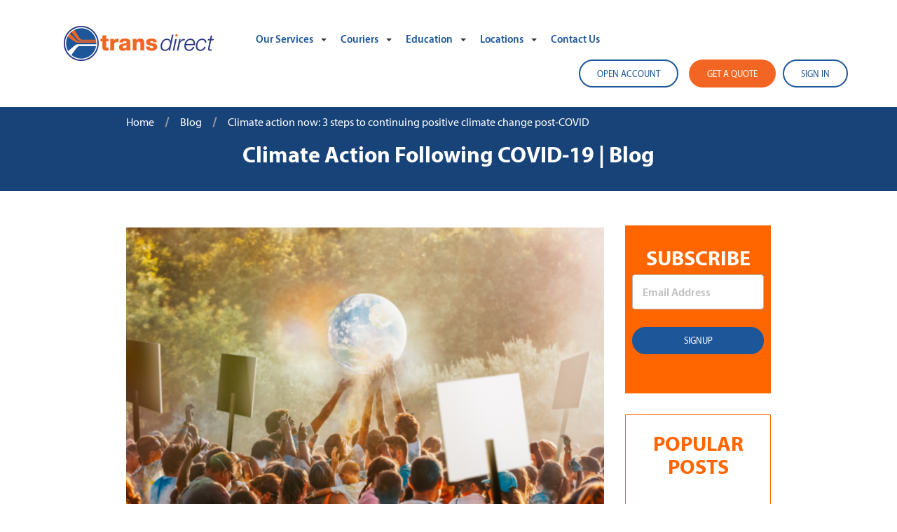

--- FILE ---
content_type: text/html; charset=UTF-8
request_url: https://www.transdirect.com.au/climate-action-post-covid-19
body_size: 22584
content:
<!DOCTYPE html>
<!--[if lt IE 7 ]> <html lang="en-US" class="ie6"> <![endif]-->
<!--[if IE 7 ]>    <html lang="en-US" class="ie7"> <![endif]-->
<!--[if IE 8 ]>    <html lang="en-US" class="ie8"> <![endif]-->
<!--[if IE 9 ]>    <html lang="en-US" class="ie9"> <![endif]-->
<!--[if (gt IE 9)|!(IE)]><!--> <html lang="en-US" > <!--<![endif]-->
<head>
    <script>document.domain ="transdirect.com.au"</script>
    <title>Climate Action Following COVID-19 | Blog</title>
    <link href="/favicon.png" title="Transdirect" type="image/png" rel="icon">
	<link href="/favicon.png" title="Transdirect" type="image/png" rel="shortcut icon">
    <meta charset="utf-8">
    <meta http-equiv="x-ua-compatible" content="ie=edge">
    <meta name="author" content="">
    <meta name="viewport" content="width=device-width, initial-scale=1">
    <meta http-equiv="Content-Type" content="text/html; charset=utf-8">
    <meta http-equiv="Content-Language" content="en-au">
    <meta name='robots' content='index,follow' />
    <link href="/css/bootstrap3-wysiwyg5-color.css" media="screen, projection" rel="stylesheet" type="text/css" />
    <link href="https://www.transdirect.com.au/wp-content/themes/transdirect_new/css/temp.css" media="screen, projection" rel="stylesheet" type="text/css" />
    <link href="https://www.transdirect.com.au/wp-content/themes/transdirect_new/css/flags.css" media="screen, projection" rel="stylesheet" type="text/css" />
    <link href="https://www.transdirect.com.au/wp-content/themes/transdirect_new/css/styles.min.css?v=1.202209302" media="screen, projection" rel="stylesheet" type="text/css" />
    <link href="https://www.transdirect.com.au/wp-content/themes/transdirect_new/css/font-awesome.css" media="screen, projection" rel="stylesheet" type="text/css" />
    <link href="//cdn.rawgit.com/noelboss/featherlight/1.3.3/release/featherlight.min.css" type="text/css" rel="stylesheet" />
    <!--[if lte IE 8]>
    <link href="https://www.transdirect.com.au/wp-content/themes/transdirect_new/css/ie8.css" media="screen, projection" rel="stylesheet" type="text/css" />
    <![endif]-->
    <!--[if IE 9]>
    <link href="https://www.transdirect.com.au/wp-content/themes/transdirect_new/css/ie9.css" media="screen, projection" rel="stylesheet" type="text/css" />
    <![endif]-->
    <!--[if lt IE 9]>
    <script src="//html5shiv.googlecode.com/svn/trunk/html5.js"></script>
    <script>window.html5 || document.write('<script src="https://www.transdirect.com.au/wp-content/themes/transdirect_new/js/libs/html5.js"><\/script>')</script>
    <![endif]-->

    <link href="https://www.transdirect.com.au/wp-content/themes/transdirect_new/css/countrySelect.css" media="screen, projection" rel="stylesheet" type="text/css" />
    <link rel="stylesheet" href="https://www.transdirect.com.au/wp-content/themes/transdirect_new/css/style-new.css?v=1.202209302">
    <link rel="stylesheet" href="https://www.transdirect.com.au/wp-content/themes/transdirect_new/css/style-new-contact-us.css?v=1.202209302">

    <meta name='robots' content='index, follow, max-video-preview:-1, max-snippet:-1, max-image-preview:large' />

	<!-- This site is optimized with the Yoast SEO Premium plugin v17.7 (Yoast SEO v18.1) - https://yoast.com/wordpress/plugins/seo/ -->
	<meta name="description" content="COVID-19 has proven that we can make a difference coming together as a global community. Find out how we can continue climate action following COVID-19." />
	<link rel="canonical" href="https://www.transdirect.com.au/climate-action-post-covid-19/" />
	<meta property="og:locale" content="en_US" />
	<meta property="og:type" content="article" />
	<meta property="og:title" content="Climate action now: 3 steps to continuing positive climate change post-COVID" />
	<meta property="og:description" content="COVID-19 has proven that we can make a difference coming together as a global community. Find out how we can continue climate action following COVID-19." />
	<meta property="og:url" content="https://www.transdirect.com.au/climate-action-post-covid-19/" />
	<meta property="og:site_name" content="Transdirect" />
	<meta property="article:publisher" content="https://www.facebook.com/Transdirect/" />
	<meta property="article:published_time" content="2020-06-04T03:46:58+00:00" />
	<meta property="article:modified_time" content="2020-06-24T05:46:51+00:00" />
	<meta property="og:image" content="https://wp-uploads-eb-transdirect-com-au.s3.amazonaws.com/uploads/2020/06/climate-action-resized-1.jpg" />
	<meta property="og:image:width" content="1200" />
	<meta property="og:image:height" content="800" />
	<meta property="og:image:type" content="image/jpeg" />
	<meta name="twitter:card" content="summary_large_image" />
	<meta name="twitter:creator" content="@TransDirectAU" />
	<meta name="twitter:site" content="@TransDirectAU" />
	<meta name="twitter:label1" content="Written by" />
	<meta name="twitter:data1" content="transdirect" />
	<meta name="twitter:label2" content="Est. reading time" />
	<meta name="twitter:data2" content="6 minutes" />
	<script type="application/ld+json" class="yoast-schema-graph">{"@context":"https://schema.org","@graph":[{"@type":"Organization","@id":"https://www.transdirect.com.au/#organization","name":"Transdirect","url":"https://www.transdirect.com.au/","sameAs":["https://www.facebook.com/Transdirect/","https://twitter.com/TransDirectAU"],"logo":{"@type":"ImageObject","@id":"https://www.transdirect.com.au/#logo","inLanguage":"en-US","url":"https://wp-uploads-eb-transdirect-com-au.s3.amazonaws.com/uploads/2023/07/transdirect-logo.jpg","contentUrl":"https://wp-uploads-eb-transdirect-com-au.s3.amazonaws.com/uploads/2023/07/transdirect-logo.jpg","width":256,"height":256,"caption":"Transdirect"},"image":{"@id":"https://www.transdirect.com.au/#logo"}},{"@type":"WebSite","@id":"https://www.transdirect.com.au/#website","url":"https://www.transdirect.com.au/","name":"Transdirect","description":"Couriers, Freight &amp; Shipping Services in Australia","publisher":{"@id":"https://www.transdirect.com.au/#organization"},"potentialAction":[{"@type":"SearchAction","target":{"@type":"EntryPoint","urlTemplate":"https://www.transdirect.com.au/?s={search_term_string}"},"query-input":"required name=search_term_string"}],"inLanguage":"en-US"},{"@type":"ImageObject","@id":"https://www.transdirect.com.au/climate-action-post-covid-19/#primaryimage","inLanguage":"en-US","url":"https://wp-uploads-eb-transdirect-com-au.s3.amazonaws.com/uploads/2020/06/climate-action-resized-1.jpg","contentUrl":"https://wp-uploads-eb-transdirect-com-au.s3.amazonaws.com/uploads/2020/06/climate-action-resized-1.jpg","width":1200,"height":800,"caption":"climate now protest"},{"@type":"WebPage","@id":"https://www.transdirect.com.au/climate-action-post-covid-19/#webpage","url":"https://www.transdirect.com.au/climate-action-post-covid-19/","name":"Climate Action Following COVID-19 | Blog","isPartOf":{"@id":"https://www.transdirect.com.au/#website"},"primaryImageOfPage":{"@id":"https://www.transdirect.com.au/climate-action-post-covid-19/#primaryimage"},"datePublished":"2020-06-04T03:46:58+00:00","dateModified":"2020-06-24T05:46:51+00:00","description":"COVID-19 has proven that we can make a difference coming together as a global community. Find out how we can continue climate action following COVID-19.","breadcrumb":{"@id":"https://www.transdirect.com.au/climate-action-post-covid-19/#breadcrumb"},"inLanguage":"en-US","potentialAction":[{"@type":"ReadAction","target":["https://www.transdirect.com.au/climate-action-post-covid-19/"]}]},{"@type":"BreadcrumbList","@id":"https://www.transdirect.com.au/climate-action-post-covid-19/#breadcrumb","itemListElement":[{"@type":"ListItem","position":1,"name":"Home","item":"https://www.transdirect.com.au/"},{"@type":"ListItem","position":2,"name":"Climate action now: 3 steps to continuing positive climate change post-COVID"}]},{"@type":"Article","@id":"https://www.transdirect.com.au/climate-action-post-covid-19/#article","isPartOf":{"@id":"https://www.transdirect.com.au/climate-action-post-covid-19/#webpage"},"author":{"@id":"https://www.transdirect.com.au/#/schema/person/ec3fac3756c294fe684eb327963b02e7"},"headline":"Climate action now: 3 steps to continuing positive climate change post-COVID","datePublished":"2020-06-04T03:46:58+00:00","dateModified":"2020-06-24T05:46:51+00:00","mainEntityOfPage":{"@id":"https://www.transdirect.com.au/climate-action-post-covid-19/#webpage"},"wordCount":1259,"commentCount":0,"publisher":{"@id":"https://www.transdirect.com.au/#organization"},"image":{"@id":"https://www.transdirect.com.au/climate-action-post-covid-19/#primaryimage"},"thumbnailUrl":"https://wp-uploads-eb-transdirect-com-au.s3.amazonaws.com/uploads/2020/06/climate-action-resized-1.jpg","keywords":["carbon neutral","climate action","climate change","Coronavirus","COVID-19"],"articleSection":["Transdirect News"],"inLanguage":"en-US","potentialAction":[{"@type":"CommentAction","name":"Comment","target":["https://www.transdirect.com.au/climate-action-post-covid-19/#respond"]}]},{"@type":"Person","@id":"https://www.transdirect.com.au/#/schema/person/ec3fac3756c294fe684eb327963b02e7","name":"transdirect","image":{"@type":"ImageObject","@id":"https://www.transdirect.com.au/#personlogo","inLanguage":"en-US","url":"https://secure.gravatar.com/avatar/2ea31b92a3b27a378d7e611c9c697919?s=96&d=mm&r=g","contentUrl":"https://secure.gravatar.com/avatar/2ea31b92a3b27a378d7e611c9c697919?s=96&d=mm&r=g","caption":"transdirect"},"url":"https://www.transdirect.com.au/author/tansdirect-main/"}]}</script>
	<!-- / Yoast SEO Premium plugin. -->


<link rel='dns-prefetch' href='//s.w.org' />
<link rel="alternate" type="application/rss+xml" title="Transdirect &raquo; Climate action now: 3 steps to continuing positive climate change post-COVID Comments Feed" href="https://www.transdirect.com.au/climate-action-post-covid-19/feed/" />
<script type="text/javascript">
window._wpemojiSettings = {"baseUrl":"https:\/\/s.w.org\/images\/core\/emoji\/13.1.0\/72x72\/","ext":".png","svgUrl":"https:\/\/s.w.org\/images\/core\/emoji\/13.1.0\/svg\/","svgExt":".svg","source":{"concatemoji":"https:\/\/www.transdirect.com.au\/wp-includes\/js\/wp-emoji-release.min.js?ver=5.9"}};
/*! This file is auto-generated */
!function(e,a,t){var n,r,o,i=a.createElement("canvas"),p=i.getContext&&i.getContext("2d");function s(e,t){var a=String.fromCharCode;p.clearRect(0,0,i.width,i.height),p.fillText(a.apply(this,e),0,0);e=i.toDataURL();return p.clearRect(0,0,i.width,i.height),p.fillText(a.apply(this,t),0,0),e===i.toDataURL()}function c(e){var t=a.createElement("script");t.src=e,t.defer=t.type="text/javascript",a.getElementsByTagName("head")[0].appendChild(t)}for(o=Array("flag","emoji"),t.supports={everything:!0,everythingExceptFlag:!0},r=0;r<o.length;r++)t.supports[o[r]]=function(e){if(!p||!p.fillText)return!1;switch(p.textBaseline="top",p.font="600 32px Arial",e){case"flag":return s([127987,65039,8205,9895,65039],[127987,65039,8203,9895,65039])?!1:!s([55356,56826,55356,56819],[55356,56826,8203,55356,56819])&&!s([55356,57332,56128,56423,56128,56418,56128,56421,56128,56430,56128,56423,56128,56447],[55356,57332,8203,56128,56423,8203,56128,56418,8203,56128,56421,8203,56128,56430,8203,56128,56423,8203,56128,56447]);case"emoji":return!s([10084,65039,8205,55357,56613],[10084,65039,8203,55357,56613])}return!1}(o[r]),t.supports.everything=t.supports.everything&&t.supports[o[r]],"flag"!==o[r]&&(t.supports.everythingExceptFlag=t.supports.everythingExceptFlag&&t.supports[o[r]]);t.supports.everythingExceptFlag=t.supports.everythingExceptFlag&&!t.supports.flag,t.DOMReady=!1,t.readyCallback=function(){t.DOMReady=!0},t.supports.everything||(n=function(){t.readyCallback()},a.addEventListener?(a.addEventListener("DOMContentLoaded",n,!1),e.addEventListener("load",n,!1)):(e.attachEvent("onload",n),a.attachEvent("onreadystatechange",function(){"complete"===a.readyState&&t.readyCallback()})),(n=t.source||{}).concatemoji?c(n.concatemoji):n.wpemoji&&n.twemoji&&(c(n.twemoji),c(n.wpemoji)))}(window,document,window._wpemojiSettings);
</script>
<style type="text/css">
img.wp-smiley,
img.emoji {
	display: inline !important;
	border: none !important;
	box-shadow: none !important;
	height: 1em !important;
	width: 1em !important;
	margin: 0 0.07em !important;
	vertical-align: -0.1em !important;
	background: none !important;
	padding: 0 !important;
}
</style>
	<link rel='stylesheet' id='wp-block-library-css'  href='https://www.transdirect.com.au/wp-includes/css/dist/block-library/style.min.css?ver=5.9' type='text/css' media='all' />
<style id='global-styles-inline-css' type='text/css'>
body{--wp--preset--color--black: #000000;--wp--preset--color--cyan-bluish-gray: #abb8c3;--wp--preset--color--white: #ffffff;--wp--preset--color--pale-pink: #f78da7;--wp--preset--color--vivid-red: #cf2e2e;--wp--preset--color--luminous-vivid-orange: #ff6900;--wp--preset--color--luminous-vivid-amber: #fcb900;--wp--preset--color--light-green-cyan: #7bdcb5;--wp--preset--color--vivid-green-cyan: #00d084;--wp--preset--color--pale-cyan-blue: #8ed1fc;--wp--preset--color--vivid-cyan-blue: #0693e3;--wp--preset--color--vivid-purple: #9b51e0;--wp--preset--gradient--vivid-cyan-blue-to-vivid-purple: linear-gradient(135deg,rgba(6,147,227,1) 0%,rgb(155,81,224) 100%);--wp--preset--gradient--light-green-cyan-to-vivid-green-cyan: linear-gradient(135deg,rgb(122,220,180) 0%,rgb(0,208,130) 100%);--wp--preset--gradient--luminous-vivid-amber-to-luminous-vivid-orange: linear-gradient(135deg,rgba(252,185,0,1) 0%,rgba(255,105,0,1) 100%);--wp--preset--gradient--luminous-vivid-orange-to-vivid-red: linear-gradient(135deg,rgba(255,105,0,1) 0%,rgb(207,46,46) 100%);--wp--preset--gradient--very-light-gray-to-cyan-bluish-gray: linear-gradient(135deg,rgb(238,238,238) 0%,rgb(169,184,195) 100%);--wp--preset--gradient--cool-to-warm-spectrum: linear-gradient(135deg,rgb(74,234,220) 0%,rgb(151,120,209) 20%,rgb(207,42,186) 40%,rgb(238,44,130) 60%,rgb(251,105,98) 80%,rgb(254,248,76) 100%);--wp--preset--gradient--blush-light-purple: linear-gradient(135deg,rgb(255,206,236) 0%,rgb(152,150,240) 100%);--wp--preset--gradient--blush-bordeaux: linear-gradient(135deg,rgb(254,205,165) 0%,rgb(254,45,45) 50%,rgb(107,0,62) 100%);--wp--preset--gradient--luminous-dusk: linear-gradient(135deg,rgb(255,203,112) 0%,rgb(199,81,192) 50%,rgb(65,88,208) 100%);--wp--preset--gradient--pale-ocean: linear-gradient(135deg,rgb(255,245,203) 0%,rgb(182,227,212) 50%,rgb(51,167,181) 100%);--wp--preset--gradient--electric-grass: linear-gradient(135deg,rgb(202,248,128) 0%,rgb(113,206,126) 100%);--wp--preset--gradient--midnight: linear-gradient(135deg,rgb(2,3,129) 0%,rgb(40,116,252) 100%);--wp--preset--duotone--dark-grayscale: url('#wp-duotone-dark-grayscale');--wp--preset--duotone--grayscale: url('#wp-duotone-grayscale');--wp--preset--duotone--purple-yellow: url('#wp-duotone-purple-yellow');--wp--preset--duotone--blue-red: url('#wp-duotone-blue-red');--wp--preset--duotone--midnight: url('#wp-duotone-midnight');--wp--preset--duotone--magenta-yellow: url('#wp-duotone-magenta-yellow');--wp--preset--duotone--purple-green: url('#wp-duotone-purple-green');--wp--preset--duotone--blue-orange: url('#wp-duotone-blue-orange');--wp--preset--font-size--small: 13px;--wp--preset--font-size--medium: 20px;--wp--preset--font-size--large: 36px;--wp--preset--font-size--x-large: 42px;}.has-black-color{color: var(--wp--preset--color--black) !important;}.has-cyan-bluish-gray-color{color: var(--wp--preset--color--cyan-bluish-gray) !important;}.has-white-color{color: var(--wp--preset--color--white) !important;}.has-pale-pink-color{color: var(--wp--preset--color--pale-pink) !important;}.has-vivid-red-color{color: var(--wp--preset--color--vivid-red) !important;}.has-luminous-vivid-orange-color{color: var(--wp--preset--color--luminous-vivid-orange) !important;}.has-luminous-vivid-amber-color{color: var(--wp--preset--color--luminous-vivid-amber) !important;}.has-light-green-cyan-color{color: var(--wp--preset--color--light-green-cyan) !important;}.has-vivid-green-cyan-color{color: var(--wp--preset--color--vivid-green-cyan) !important;}.has-pale-cyan-blue-color{color: var(--wp--preset--color--pale-cyan-blue) !important;}.has-vivid-cyan-blue-color{color: var(--wp--preset--color--vivid-cyan-blue) !important;}.has-vivid-purple-color{color: var(--wp--preset--color--vivid-purple) !important;}.has-black-background-color{background-color: var(--wp--preset--color--black) !important;}.has-cyan-bluish-gray-background-color{background-color: var(--wp--preset--color--cyan-bluish-gray) !important;}.has-white-background-color{background-color: var(--wp--preset--color--white) !important;}.has-pale-pink-background-color{background-color: var(--wp--preset--color--pale-pink) !important;}.has-vivid-red-background-color{background-color: var(--wp--preset--color--vivid-red) !important;}.has-luminous-vivid-orange-background-color{background-color: var(--wp--preset--color--luminous-vivid-orange) !important;}.has-luminous-vivid-amber-background-color{background-color: var(--wp--preset--color--luminous-vivid-amber) !important;}.has-light-green-cyan-background-color{background-color: var(--wp--preset--color--light-green-cyan) !important;}.has-vivid-green-cyan-background-color{background-color: var(--wp--preset--color--vivid-green-cyan) !important;}.has-pale-cyan-blue-background-color{background-color: var(--wp--preset--color--pale-cyan-blue) !important;}.has-vivid-cyan-blue-background-color{background-color: var(--wp--preset--color--vivid-cyan-blue) !important;}.has-vivid-purple-background-color{background-color: var(--wp--preset--color--vivid-purple) !important;}.has-black-border-color{border-color: var(--wp--preset--color--black) !important;}.has-cyan-bluish-gray-border-color{border-color: var(--wp--preset--color--cyan-bluish-gray) !important;}.has-white-border-color{border-color: var(--wp--preset--color--white) !important;}.has-pale-pink-border-color{border-color: var(--wp--preset--color--pale-pink) !important;}.has-vivid-red-border-color{border-color: var(--wp--preset--color--vivid-red) !important;}.has-luminous-vivid-orange-border-color{border-color: var(--wp--preset--color--luminous-vivid-orange) !important;}.has-luminous-vivid-amber-border-color{border-color: var(--wp--preset--color--luminous-vivid-amber) !important;}.has-light-green-cyan-border-color{border-color: var(--wp--preset--color--light-green-cyan) !important;}.has-vivid-green-cyan-border-color{border-color: var(--wp--preset--color--vivid-green-cyan) !important;}.has-pale-cyan-blue-border-color{border-color: var(--wp--preset--color--pale-cyan-blue) !important;}.has-vivid-cyan-blue-border-color{border-color: var(--wp--preset--color--vivid-cyan-blue) !important;}.has-vivid-purple-border-color{border-color: var(--wp--preset--color--vivid-purple) !important;}.has-vivid-cyan-blue-to-vivid-purple-gradient-background{background: var(--wp--preset--gradient--vivid-cyan-blue-to-vivid-purple) !important;}.has-light-green-cyan-to-vivid-green-cyan-gradient-background{background: var(--wp--preset--gradient--light-green-cyan-to-vivid-green-cyan) !important;}.has-luminous-vivid-amber-to-luminous-vivid-orange-gradient-background{background: var(--wp--preset--gradient--luminous-vivid-amber-to-luminous-vivid-orange) !important;}.has-luminous-vivid-orange-to-vivid-red-gradient-background{background: var(--wp--preset--gradient--luminous-vivid-orange-to-vivid-red) !important;}.has-very-light-gray-to-cyan-bluish-gray-gradient-background{background: var(--wp--preset--gradient--very-light-gray-to-cyan-bluish-gray) !important;}.has-cool-to-warm-spectrum-gradient-background{background: var(--wp--preset--gradient--cool-to-warm-spectrum) !important;}.has-blush-light-purple-gradient-background{background: var(--wp--preset--gradient--blush-light-purple) !important;}.has-blush-bordeaux-gradient-background{background: var(--wp--preset--gradient--blush-bordeaux) !important;}.has-luminous-dusk-gradient-background{background: var(--wp--preset--gradient--luminous-dusk) !important;}.has-pale-ocean-gradient-background{background: var(--wp--preset--gradient--pale-ocean) !important;}.has-electric-grass-gradient-background{background: var(--wp--preset--gradient--electric-grass) !important;}.has-midnight-gradient-background{background: var(--wp--preset--gradient--midnight) !important;}.has-small-font-size{font-size: var(--wp--preset--font-size--small) !important;}.has-medium-font-size{font-size: var(--wp--preset--font-size--medium) !important;}.has-large-font-size{font-size: var(--wp--preset--font-size--large) !important;}.has-x-large-font-size{font-size: var(--wp--preset--font-size--x-large) !important;}
</style>
<link rel='stylesheet' id='wpfront-notification-bar-css'  href='https://www.transdirect.com.au/wp-content/plugins/wpfront-notification-bar/css/wpfront-notification-bar.css?ver=1.7' type='text/css' media='all' />
<script type='text/javascript' src='https://www.transdirect.com.au/wp-includes/js/jquery/jquery.min.js?ver=3.6.0' id='jquery-core-js'></script>
<script type='text/javascript' src='https://www.transdirect.com.au/wp-includes/js/jquery/jquery-migrate.min.js?ver=3.3.2' id='jquery-migrate-js'></script>
<script type='text/javascript' src='https://www.transdirect.com.au/wp-content/plugins/wpfront-notification-bar/jquery-plugins/jquery.c.js?ver=1.4.0' id='jquery.cookie-js'></script>
<script type='text/javascript' src='https://www.transdirect.com.au/wp-content/plugins/wpfront-notification-bar/js/wpfront-notification-bar.js?ver=1.7' id='wpfront-notification-bar-js'></script>
<link rel="https://api.w.org/" href="https://www.transdirect.com.au/wp-json/" /><link rel="alternate" type="application/json" href="https://www.transdirect.com.au/wp-json/wp/v2/posts/4929" /><link rel="EditURI" type="application/rsd+xml" title="RSD" href="https://www.transdirect.com.au/xmlrpc.php?rsd" />
<link rel="wlwmanifest" type="application/wlwmanifest+xml" href="https://www.transdirect.com.au/wp-includes/wlwmanifest.xml" /> 
<meta name="generator" content="WordPress 5.9" />
<link rel='shortlink' href='https://www.transdirect.com.au/?p=4929' />
<link rel="alternate" type="application/json+oembed" href="https://www.transdirect.com.au/wp-json/oembed/1.0/embed?url=https%3A%2F%2Fwww.transdirect.com.au%2Fclimate-action-post-covid-19" />
<link rel="alternate" type="text/xml+oembed" href="https://www.transdirect.com.au/wp-json/oembed/1.0/embed?url=https%3A%2F%2Fwww.transdirect.com.au%2Fclimate-action-post-covid-19&#038;format=xml" />
<style type="text/css" id="simple-css-output">.single-post table { margin: 10px 0; width: 100%;}.single-post th { background: #1E5799; border-color: #45709F; color: white;}.single-post th,.single-post td { height: 100%; padding: 5px 10px;}.single-post td.table-break:hover,.single-post td.table-break { background: #454545;}.single-post td:hover { background: #E9E9E9; color: #454545; cursor: text;}.shipping-made-easy-cover { margin: 20px 0; overflow: hidden; }.shipping-made-easy-cover img { float: right; margin: 0 0 40px 40px;}body.page-id-1492 .container.sub-page { min-height: 300px; padding: 0 !important; margin: 0 !important; width: 100% !important;}body.page-id-1492 .container.sub-page > div { margin: 0; width: 100%;}.case-studies-container { margin-bottom: 25px;}.case-studies-container p:empty { display: none; padding: 0; margin: 0;}.case-studies-container .col-sm-6 { height: 350px; padding: 0;}.case-studies-container .button-container { margin-top: 25px;}.case-studies-container .quote-bar { background: none; padding: 0;}/*.case-studies-container .btn { background: #1e5799; border: 2px solid transparent; color: #fff;}*/.case-studies-container .img-jenjoes { background: url(https://transdirect.com.au/wp-content/uploads/2016/08/jenjoes-min.jpg) no-repeat; background-size: cover;}.case-studies-container .img-sin-city { background: url(https://transdirect.com.au/wp-content/uploads/2016/08/sin-city-rims-min.jpg) no-repeat; background-size: cover;}.case-studies-container .img-salt-lamps { background: url(https://transdirect.com.au/wp-content/uploads/2016/08/salt-lamps-min.jpg) no-repeat; background-size: cover;}.case-studies-container .img-my-paper-cups { background: url(https://transdirect.com.au/wp-content/uploads/2016/08/my-paper-cups-min.jpg) no-repeat; background-size: cover;}.case-studies-container .img-sgm-industries { background: url(https://wp-uploads-eb-transdirect-com-au.s3.amazonaws.com/uploads/2017/02/TD-Case-Study.png) no-repeat; background-size: cover;}.case-studies-container .img-nappy-cakes { background: url(https://wp-uploads-eb-transdirect-com-au.s3.amazonaws.com/uploads/2017/04/nappycakes.png) no-repeat; background-position: center center; background-size: cover;}.case-studies-container .img-laptop-screen-replace { background: url(https://wp-uploads-eb-transdirect-com-au.s3.amazonaws.com/uploads/2017/03/apple-iphone-laptop-notebook-1.png) no-repeat; background-position: center center; background-size: cover;}.case-studies-container .img-f45 { background: url(https://wp-uploads-eb-transdirect-com-au.s3.amazonaws.com/uploads/2017/08/headerdkownf45_why_f45.jpg) no-repeat; background-position: center center; background-size: cover;}.case-studies-container .img-sea-shepherd { background: url(https://wp-uploads-eb-transdirect-com-au.s3.amazonaws.com/uploads/2017/08/minke-whale-sea-shepherd.jpg) no-repeat; background-position: center center; background-size: cover;}.case-studies-container .img-ewelders { background: url(https://wp-uploads-eb-transdirect-com-au.s3.amazonaws.com/uploads/2017/08/MIG-Welding.jpg) no-repeat; background-position: center center; background-size: cover;}.case-studies-container .img-mobile { display: none;}.case-studies-container .block { height: 350px; text-align: center;}.case-studies-container .block:before { content: ''; display: inline-block; height: 100%; vertical-align: middle;}.case-studies-container .centered { display: inline-block; vertical-align: middle; width: 312px;}.case-study-background-link { position: absolute; height: 100%; width: 100%;}@media (max-width: 332px) { .case-studies-container .centered { width: auto; }}table.shipping_rates { border: 1px solid #174378;}table.shipping_rates tr td { background: white;}table.shipping_rates tr.alt_row td { background: #E9E9E9;}table.shipping_rates td.table_head:hover,table.shipping_rates td.table_head { background: #174378; color: white !important;}table.shipping_rates td.bold { font-weight: bold;}table.shipping_rates td:hover { background: inherit; color: black !important;}.page-id-2423 li.c3.c9, .page-id-3359 li.c3.c9 { margin-bottom: 0.625rem;}.page-p-style p { padding: 0; margin: 0 0 11px;}.page-id-2452 li.c9 { margin-bottom: 0.625rem;}.page-id-2452 p.c1 { padding: 0; margin: 0 0 11px;}.page-id-2452 p.c10 { padding: 0; margin: 0 0 12px;}.page-id-2423 p.c0 { padding: 0; margin: 0 0 11px;}.page-id-2423 p.c3 { padding: 0; margin: 0 0 11px;}.page-id-2423 p.c14 { padding: 0; margin: 0 0 12px;}@media (max-width: 768px) { .case-studies-container .img-desktop { display: none; } .case-studies-container .img-mobile { display: block; } }@media (max-width: 700px) { .shipping-made-easy-cover img { display: block; float: none; margin: 0 auto 20px; width: 100%; } }.api-content { padding: 0 0 0px; margin-bottom: 1.0rem !important;}.left-content { float: left;}.right-content { margin-left: 400px; padding-left: 60px; border-left: solid 1px #ccc}.api-content span { text-decoration: underline;}.page-id-2800 > .category-bar td { color: #4f5362; background: transparent; border: 1px solid #4f5362; pointer-events: none; height: 100%; width: 150px;}.para-tbl { width: 80%;}.page-id-2800 table tr td{ text-align: center;}.page-id-343 p { padding: 0px;}#csv-file { width: 100px !important;}#csv-import-module .resource-img { width: 90px; height: 65px;}#csv-import-module .resource-txt { padding-top: 20px;}#csv-upload-feature .quote, #csv-upload-feature .booking, #csv-upload-feature .tracking, #csv-upload-feature .order-sync { color: #ccc;}div#csv-import-module { margin-bottom: 10px;}.custom-bottom { margin-bottom: 12px;}.link-color, .link-color:hover, .link-color:focus { color: white;}.thumbnail-space-remove { padding-bottom: 0px !important ; }.thumbnail-desc.custom-cls a { text-decoration: underline;}.page-id-3332 p.c1 { padding: 0; margin: 0 0 11px;}.page-id-3332 p.c10 { padding: 0; margin: 0 0 12px;}.page-id-3359 p.c0 { padding: 0; margin: 0 0 11px;}.page-id-3359 p.c14 { padding: 0; margin: 0 0 12px;}.page-id-3359 p.c3 { padding: 0; margin: 0 0 11px;}ol li { margin-bottom: 0.625rem;}p { padding-bottom: 0px;}.pb-2 { padding-bottom: 20px;}.pl-3 { padding-left: 30px;}.laparent ol { counter-reset: item }.laparent li { display: block ; counter-increment: item; }.laparent li:before { content: " (" counter(item,lower-alpha) ") "; }..lrparent ol { counter-reset: item }.lrparent li { display: block ; counter-increment: item; }.lrparent li:before { content: " (" counter(item,lower-roman) ") "; }</style><style type="text/css">.recentcomments a{display:inline !important;padding:0 !important;margin:0 !important;}</style><meta name="generator" content="Powered by Visual Composer - drag and drop page builder for WordPress."/>
<!--[if lte IE 9]><link rel="stylesheet" type="text/css" href="https://www.transdirect.com.au/wp-content/plugins/js_composer/assets/css/vc_lte_ie9.min.css" media="screen"><![endif]--><!--[if IE  8]><link rel="stylesheet" type="text/css" href="https://www.transdirect.com.au/wp-content/plugins/js_composer/assets/css/vc-ie8.min.css" media="screen"><![endif]--><noscript><style type="text/css"> .wpb_animate_when_almost_visible { opacity: 1; }</style></noscript>    
    
<!-- Global site tag (gtag.js) - Google Analytics  I've disabled this, as GTM should be the one loading it in.-->
<script async src="https://www.googletagmanager.com/gtag/js?id=G-30CZLED7S1"></script>
<script>window.dataLayer = window.dataLayer || [];function gtag(){dataLayer.push(arguments);}gtag('js', new Date());gtag('config', 'G-30CZLED7S1');</script>
<!--  Global site tag (gtag.js) - Google Analytics -->
<!-- End Google Analytics -->
        <!-- Google Tag Manager -->
<script>(function(w,d,s,l,i){w[l]=w[l]||[];w[l].push({'gtm.start':
new Date().getTime(),event:'gtm.js'});var f=d.getElementsByTagName(s)[0],
j=d.createElement(s),dl=l!='dataLayer'?'&l='+l:'';j.async=true;j.src=
'https://www.googletagmanager.com/gtm.js?id='+i+dl;f.parentNode.insertBefore(j,f);
})(window,document,'script','dataLayer','GTM-WJD4P2');</script>
<!-- End Google Tag Manager -->            
        <!-- Hotjar Tracking Code for https://www.transdirect.com.au/ -->
<script>
(function(h,o,t,j,a,r){
h.hj=h.hj||function(){(h.hj.q=h.hj.q||[]).push(arguments)};
h._hjSettings={hjid:286107,hjsv:5};
a=o.getElementsByTagName('head')[0];
r=o.createElement('script');r.async=1;
r.src=t+h._hjSettings.hjid+j+h._hjSettings.hjsv;
a.appendChild(r);
})(window,document,'//static.hotjar.com/c/hotjar-','.js?sv=');
</script>
<!-- End Hotjar Tracking Code -->           
        <!-- UET Tag start -->
<script>(function(w,d,t,r,u){var f,n,i;w[u]=w[u]||[],f=function(){var o={ti:"5216881"};o.q=w[u],w[u]=new UET(o),w[u].push("pageLoad")},n=d.createElement(t),n.src=r,n.async=1,n.onload=n.onreadystatechange=function(){var s=this.readyState;s&&s!=="loaded"&&s!=="complete"||(f(),n.onload=n.onreadystatechange=null)},i=d.getElementsByTagName(t)[0],i.parentNode.insertBefore(n,i)})(window,document,"script","//bat.bing.com/bat.js","uetq");</script><noscript><img src="//bat.bing.com/action/0?ti=5216881&Ver=2" height="0" width="0" style="display:none; visibility: hidden;" /></noscript>
<!-- UET Tag end -->
        <!-- Start Visual Website Optimizer Asynchronous Code -->
<script type='text/javascript'>
var _vwo_code=(function(){
var account_id=191609,
settings_tolerance=2000,
library_tolerance=2500,
use_existing_jquery=false,
/* DO NOT EDIT BELOW THIS LINE */
f=false,d=document;return{use_existing_jquery:function(){return use_existing_jquery;},library_tolerance:function(){return library_tolerance;},finish:function(){if(!f){f=true;var a=d.getElementById('_vis_opt_path_hides');if(a)a.parentNode.removeChild(a);}},finished:function(){return f;},load:function(a){var b=d.createElement('script');b.src=a;b.type='text/javascript';b.innerText;b.onerror=function(){_vwo_code.finish();};d.getElementsByTagName('head')[0].appendChild(b);},init:function(){settings_timer=setTimeout('_vwo_code.finish()',settings_tolerance);var a=d.createElement('style'),b='body{opacity:0 !important;filter:alpha(opacity=0) !important;background:none !important;}',h=d.getElementsByTagName('head')[0];a.setAttribute('id','_vis_opt_path_hides');a.setAttribute('type','text/css');if(a.styleSheet)a.styleSheet.cssText=b;else a.appendChild(d.createTextNode(b));h.appendChild(a);this.load('//dev.visualwebsiteoptimizer.com/j.php?a='+account_id+'&u='+encodeURIComponent(d.URL)+'&r='+Math.random());return settings_timer;}};}());_vwo_settings_timer=_vwo_code.init();
</script>
<!-- End Visual Website Optimizer Asynchronous Code -->
        </head>
<body class="post-template-default single single-post postid-4929 single-format-standard page- wpb-js-composer js-comp-ver-4.12.1 vc_responsive">
        <!-- Google Tag Manager (noscript) -->
<noscript><iframe src="https://www.googletagmanager.com/ns.html?id=GTM-WJD4P2" height="0" width="0" style="display:none;visibility:hidden"></iframe></noscript>
<!-- End Google Tag Manager (noscript) -->
        <!--[if lt IE 8]>
<p class="browserupgrade">You are using an <strong>outdated</strong> browser. Please <a href="http://browsehappy.com/">upgrade your browser</a> to improve your experience.</p>
<![endif]-->
<header class="header">
    <div class="container">
        <div class="navbar navbar-default header-inner">
            <div class="navbar-header">
                <a href="https://www.transdirect.com.au" class="navbar-brand"></a>
                <button type="button" class="navbar-toggle collapsed" data-toggle="collapse" data-target="#navi" aria-expanded="false">
                    <span class="sr-only">Toggle navigation</span>
                    <span class="icon-bar"></span>
                    <span class="icon-bar"></span>
                    <span class="icon-bar"></span>
                </button>
            </div>
            <div class="navbar-collapse collapse" id="navi">
                <ul id="menu-header-menu-new" class="nav navbar-nav"><li id="menu-item-7284" class="menu-item menu-item-type-post_type menu-item-object-page menu-item-has-children menu-item-7284 dropdown"><a title="Our Services" href="https://www.transdirect.com.au/services/" class="dropdown-toggle">Our Services <span class="caret"></span></a>
<ul role="menu" class=" dropdown-menu">
	<li id="menu-item-7285" class="menu-item menu-item-type-post_type menu-item-object-page menu-item-7285"><a title="Expert interstate couriers in Australia" href="https://www.transdirect.com.au/services/interstate-couriers/">Expert interstate couriers in Australia</a></li>
	<li id="menu-item-7287" class="menu-item menu-item-type-post_type menu-item-object-page menu-item-7287"><a title="Same Day Courier Delivery" href="https://www.transdirect.com.au/services/same-day-delivery/">Same Day Courier Delivery</a></li>
	<li id="menu-item-7286" class="menu-item menu-item-type-post_type menu-item-object-page menu-item-7286"><a title="Next Day/Overnight Delivery" href="https://www.transdirect.com.au/services/next-day-delivery/">Next Day/Overnight Delivery</a></li>
	<li id="menu-item-7292" class="menu-item menu-item-type-post_type menu-item-object-page menu-item-has-children menu-item-7292 dropdown"><a title="International Shipping from Australia" href="https://www.transdirect.com.au/features/international-freight-services" class="dropdown-toggle">International Shipping from Australia</a>
	<ul role="menu" class=" dropdown-menu">
		<li id="menu-item-7344" class="menu-item menu-item-type-post_type menu-item-object-page menu-item-7344"><a title="Shipping to USA" href="https://www.transdirect.com.au/services/features/international-shipping-services/australia-to-usa/">Shipping to USA</a></li>
		<li id="menu-item-7343" class="menu-item menu-item-type-post_type menu-item-object-page menu-item-7343"><a title="Shipping to UK" href="https://www.transdirect.com.au/services/features/international-shipping-services/australia-to-uk/">Shipping to UK</a></li>
		<li id="menu-item-7352" class="menu-item menu-item-type-post_type menu-item-object-page menu-item-7352"><a title="Shipping to Canada" href="https://www.transdirect.com.au/services/features/international-shipping-services/australia-to-canada/">Shipping to Canada</a></li>
		<li id="menu-item-7341" class="menu-item menu-item-type-post_type menu-item-object-page menu-item-7341"><a title="Shipping to New Zealand" href="https://www.transdirect.com.au/services/features/international-shipping-services/australia-to-new-zealand/">Shipping to New Zealand</a></li>
		<li id="menu-item-7342" class="menu-item menu-item-type-post_type menu-item-object-page menu-item-7342"><a title="Shipping to Singapore" href="https://www.transdirect.com.au/services/features/international-shipping-services/australia-to-singapore/">Shipping to Singapore</a></li>
		<li id="menu-item-7361" class="menu-item menu-item-type-post_type menu-item-object-page menu-item-7361"><a title="Shipping to India" href="https://www.transdirect.com.au/services/features/international-shipping-services/australia-to-india/">Shipping to India</a></li>
		<li id="menu-item-7357" class="menu-item menu-item-type-post_type menu-item-object-page menu-item-7357"><a title="Shipping to Germany" href="https://www.transdirect.com.au/services/features/international-shipping-services/australia-to-germany/">Shipping to Germany</a></li>
		<li id="menu-item-7354" class="menu-item menu-item-type-post_type menu-item-object-page menu-item-7354"><a title="Shipping to Philippines" href="https://www.transdirect.com.au/services/features/international-shipping-services/australia-to-philippines/">Shipping to Philippines</a></li>
		<li id="menu-item-7353" class="menu-item menu-item-type-post_type menu-item-object-page menu-item-7353"><a title="Shipping to Malaysia" href="https://www.transdirect.com.au/services/features/international-shipping-services/australia-to-malaysia/">Shipping to Malaysia</a></li>
		<li id="menu-item-7340" class="menu-item menu-item-type-post_type menu-item-object-page menu-item-7340"><a title="Shipping to China" href="https://www.transdirect.com.au/services/features/international-shipping-services/australia-to-china/">Shipping to China</a></li>
		<li id="menu-item-7358" class="menu-item menu-item-type-post_type menu-item-object-page menu-item-7358"><a title="Shipping to France" href="https://www.transdirect.com.au/services/features/international-shipping-services/australia-to-france/">Shipping to France</a></li>
		<li id="menu-item-7362" class="menu-item menu-item-type-post_type menu-item-object-page menu-item-7362"><a title="Shipping to Japan" href="https://www.transdirect.com.au/services/features/international-shipping-services/australia-to-japan/">Shipping to Japan</a></li>
		<li id="menu-item-7360" class="menu-item menu-item-type-post_type menu-item-object-page menu-item-7360"><a title="Shipping to Nepal" href="https://www.transdirect.com.au/services/features/international-shipping-services/australia-to-nepal/">Shipping to Nepal</a></li>
		<li id="menu-item-7356" class="menu-item menu-item-type-post_type menu-item-object-page menu-item-7356"><a title="Shipping to Hong Kong" href="https://www.transdirect.com.au/services/features/international-shipping-services/australia-to-hong-kong/">Shipping to Hong Kong</a></li>
		<li id="menu-item-7355" class="menu-item menu-item-type-post_type menu-item-object-page menu-item-7355"><a title="Shipping to Taiwan" href="https://www.transdirect.com.au/services/features/international-shipping-services/australia-to-taiwan/">Shipping to Taiwan</a></li>
		<li id="menu-item-7359" class="menu-item menu-item-type-post_type menu-item-object-page menu-item-7359"><a title="Shipping to Indonesia" href="https://www.transdirect.com.au/services/features/international-shipping-services/australia-to-indonesia/">Shipping to Indonesia</a></li>
	</ul>
</li>
	<li id="menu-item-7346" class="menu-item menu-item-type-custom menu-item-object-custom menu-item-has-children menu-item-7346 dropdown"><a title="Specialist Delivery Options" href="https://www.transdirect.com.au/services/" class="dropdown-toggle">Specialist Delivery Options</a>
	<ul role="menu" class=" dropdown-menu">
		<li id="menu-item-7348" class="menu-item menu-item-type-custom menu-item-object-custom menu-item-7348"><a title="Medical Equipment &amp; Medicine" href="https://www.transdirect.com.au/services/medical-equipment-and-medicine/">Medical Equipment &#038; Medicine</a></li>
	</ul>
</li>
	<li id="menu-item-7289" class="menu-item menu-item-type-post_type menu-item-object-page menu-item-7289"><a title="Parcel Delivery" href="https://www.transdirect.com.au/services/parcel-delivery/">Parcel Delivery</a></li>
	<li id="menu-item-7288" class="menu-item menu-item-type-post_type menu-item-object-page menu-item-7288"><a title="Pallet Transport Services" href="https://www.transdirect.com.au/services/pallet-transport-shipping/">Pallet Transport Services</a></li>
	<li id="menu-item-7291" class="menu-item menu-item-type-post_type menu-item-object-page menu-item-7291"><a title="Carbon Neutral Delivery &amp; Shipping" href="https://www.transdirect.com.au/services/carbon-neutral-delivery-aus/">Carbon Neutral Delivery &#038; Shipping</a></li>
</ul>
</li>
<li id="menu-item-7258" class="menu-item menu-item-type-post_type menu-item-object-page menu-item-has-children menu-item-7258 dropdown"><a title="Couriers" href="https://www.transdirect.com.au/courier/" class="dropdown-toggle">Couriers <span class="caret"></span></a>
<ul role="menu" class=" dropdown-menu">
	<li id="menu-item-7266" class="menu-item menu-item-type-post_type menu-item-object-page menu-item-7266"><a title="Allied Express" href="https://www.transdirect.com.au/courier/allied-express/">Allied Express</a></li>
	<li id="menu-item-7268" class="menu-item menu-item-type-post_type menu-item-object-page menu-item-7268"><a title="Couriers Please" href="https://www.transdirect.com.au/courier/couriers-please/">Couriers Please</a></li>
	<li id="menu-item-7279" class="menu-item menu-item-type-post_type menu-item-object-page menu-item-7279"><a title="Capital Transport" href="https://www.transdirect.com.au/courier/capital-transport/">Capital Transport</a></li>
	<li id="menu-item-7280" class="menu-item menu-item-type-post_type menu-item-object-page menu-item-7280"><a title="Direct Couriers" href="https://www.transdirect.com.au/courier/direct-couriers/">Direct Couriers</a></li>
	<li id="menu-item-7283" class="menu-item menu-item-type-post_type menu-item-object-page menu-item-7283"><a title="Aramex (formerly Fastway)" href="https://www.transdirect.com.au/courier/aramex/">Aramex (formerly Fastway)</a></li>
	<li id="menu-item-7277" class="menu-item menu-item-type-post_type menu-item-object-page menu-item-7277"><a title="Hunter Express" href="https://www.transdirect.com.au/courier/hunter-express-couriers-freight/">Hunter Express</a></li>
	<li id="menu-item-7296" class="menu-item menu-item-type-post_type menu-item-object-page menu-item-7296"><a title="Xpress Freight Management" href="https://www.transdirect.com.au/xpress-freight-management-xfm-transport">Xpress Freight Management</a></li>
	<li id="menu-item-7334" class="menu-item menu-item-type-custom menu-item-object-custom menu-item-7334"><a title="Transdirect Same Day" href="https://www.transdirect.com.au/services/same-day-delivery/">Transdirect Same Day</a></li>
	<li id="menu-item-7271" class="menu-item menu-item-type-post_type menu-item-object-page menu-item-7271"><a title="Northline" href="https://www.transdirect.com.au/courier/northline/">Northline</a></li>
	<li id="menu-item-7272" class="menu-item menu-item-type-post_type menu-item-object-page menu-item-7272"><a title="MRL Global" href="https://www.transdirect.com.au/courier/mrl-global-transdirect-courier-services/">MRL Global</a></li>
	<li id="menu-item-7298" class="menu-item menu-item-type-post_type menu-item-object-page menu-item-7298"><a title="TNT" href="https://www.transdirect.com.au/courier/tnt-courier-quote/">TNT</a></li>
	<li id="menu-item-7295" class="menu-item menu-item-type-post_type menu-item-object-page menu-item-7295"><a title="Domestic Freight Express" href="https://www.transdirect.com.au/courier/domestic-freight-express">Domestic Freight Express</a></li>
</ul>
</li>
<li id="menu-item-7299" class="menu-item menu-item-type-post_type menu-item-object-page menu-item-has-children menu-item-7299 dropdown"><a title="Education" href="https://www.transdirect.com.au/education/" class="dropdown-toggle">Education <span class="caret"></span></a>
<ul role="menu" class=" dropdown-menu">
	<li id="menu-item-7305" class="menu-item menu-item-type-post_type menu-item-object-page menu-item-7305"><a title="FAQ’s" href="https://www.transdirect.com.au/education/faqs/">FAQ’s</a></li>
	<li id="menu-item-7307" class="menu-item menu-item-type-post_type menu-item-object-page menu-item-7307"><a title="Testimonials" href="https://www.transdirect.com.au/education/testimonials/">Testimonials</a></li>
	<li id="menu-item-7308" class="menu-item menu-item-type-post_type menu-item-object-page menu-item-7308"><a title="Transit Warranty Options" href="https://www.transdirect.com.au/education/transit-warranty/">Transit Warranty Options</a></li>
	<li id="menu-item-7309" class="menu-item menu-item-type-post_type menu-item-object-page menu-item-7309"><a title="Packaging Requirements" href="https://www.transdirect.com.au/education/requirements/">Packaging Requirements</a></li>
	<li id="menu-item-7310" class="menu-item menu-item-type-post_type menu-item-object-page menu-item-7310"><a title="Account Enquiries" href="https://www.transdirect.com.au/education/account-enquiries/">Account Enquiries</a></li>
	<li id="menu-item-7314" class="menu-item menu-item-type-post_type menu-item-object-page menu-item-7314"><a title="Tracking" href="https://www.transdirect.com.au/education/tracking/">Tracking</a></li>
	<li id="menu-item-7303" class="menu-item menu-item-type-post_type menu-item-object-page menu-item-7303"><a title="eBay Shipping" href="https://www.transdirect.com.au/education/ebay-shipping/">eBay Shipping</a></li>
	<li id="menu-item-7304" class="menu-item menu-item-type-post_type menu-item-object-page menu-item-7304"><a title="eCommerce Integration" href="https://www.transdirect.com.au/education/ecommerce/">eCommerce Integration</a></li>
	<li id="menu-item-7301" class="menu-item menu-item-type-post_type menu-item-object-page menu-item-7301"><a title="Developers Centre" href="https://www.transdirect.com.au/education/developers-centre/">Developers Centre</a></li>
	<li id="menu-item-7315" class="menu-item menu-item-type-post_type menu-item-object-page menu-item-7315"><a title="Blog" href="https://www.transdirect.com.au/blog/">Blog</a></li>
	<li id="menu-item-7313" class="menu-item menu-item-type-post_type menu-item-object-page menu-item-7313"><a title="Client Case Studies" href="https://www.transdirect.com.au/case-studies">Client Case Studies</a></li>
	<li id="menu-item-7317" class="menu-item menu-item-type-post_type menu-item-object-page menu-item-7317"><a title="Shipping Made Easy Ebook" href="https://www.transdirect.com.au/shipping-made-easy">Shipping Made Easy Ebook</a></li>
	<li id="menu-item-7318" class="menu-item menu-item-type-post_type menu-item-object-page menu-item-7318"><a title="International Shipping Guide" href="https://www.transdirect.com.au/beginners-guide-to-international-shipping">International Shipping Guide</a></li>
	<li id="menu-item-7306" class="menu-item menu-item-type-post_type menu-item-object-page menu-item-7306"><a title="How To Use Transdirect" href="https://www.transdirect.com.au/how-to-use-transdirect/">How To Use Transdirect</a></li>
</ul>
</li>
<li id="menu-item-7300" class="menu-item menu-item-type-post_type menu-item-object-page menu-item-has-children menu-item-7300 dropdown"><a title="Locations" href="https://www.transdirect.com.au/locations/" class="dropdown-toggle">Locations <span class="caret"></span></a>
<ul role="menu" class=" dropdown-menu">
	<li id="menu-item-7327" class="menu-item menu-item-type-post_type menu-item-object-page menu-item-7327"><a title="Melbourne" href="https://www.transdirect.com.au/locations/melbourne/">Melbourne</a></li>
	<li id="menu-item-7322" class="menu-item menu-item-type-post_type menu-item-object-page menu-item-7322"><a title="Sydney" href="https://www.transdirect.com.au/locations/sydney/">Sydney</a></li>
	<li id="menu-item-7324" class="menu-item menu-item-type-post_type menu-item-object-page menu-item-7324"><a title="Brisbane" href="https://www.transdirect.com.au/locations/brisbane/">Brisbane</a></li>
	<li id="menu-item-7328" class="menu-item menu-item-type-post_type menu-item-object-page menu-item-7328"><a title="Perth" href="https://www.transdirect.com.au/locations/perth/">Perth</a></li>
	<li id="menu-item-7323" class="menu-item menu-item-type-post_type menu-item-object-page menu-item-7323"><a title="Adelaide" href="https://www.transdirect.com.au/locations/adelaide/">Adelaide</a></li>
	<li id="menu-item-7329" class="menu-item menu-item-type-post_type menu-item-object-page menu-item-7329"><a title="Gold Coast" href="https://www.transdirect.com.au/locations/gold-coast/">Gold Coast</a></li>
	<li id="menu-item-7330" class="menu-item menu-item-type-post_type menu-item-object-page menu-item-7330"><a title="Sunshine Coast" href="https://www.transdirect.com.au/locations/sunshine-coast/">Sunshine Coast</a></li>
	<li id="menu-item-7335" class="menu-item menu-item-type-post_type menu-item-object-page menu-item-7335"><a title="Canberra" href="https://www.transdirect.com.au/locations/canberra/">Canberra</a></li>
	<li id="menu-item-7321" class="menu-item menu-item-type-post_type menu-item-object-page menu-item-7321"><a title="Hobart" href="https://www.transdirect.com.au/locations/hobart/">Hobart</a></li>
	<li id="menu-item-7325" class="menu-item menu-item-type-post_type menu-item-object-page menu-item-7325"><a title="Darwin" href="https://www.transdirect.com.au/locations/darwin/">Darwin</a></li>
	<li id="menu-item-7326" class="menu-item menu-item-type-post_type menu-item-object-page menu-item-7326"><a title="Geelong" href="https://www.transdirect.com.au/locations/geelong/">Geelong</a></li>
</ul>
</li>
<li id="menu-item-7259" class="menu-item menu-item-type-post_type menu-item-object-page menu-item-7259"><a title="Contact Us" href="https://www.transdirect.com.au/contact-us/">Contact Us</a></li>
</ul>                <div class="navbar-right">
                    <ul class="nav navbar-btn">
                                                    <li><a href="https://www.transdirect.com.au/education/account-enquiries/" class="btn btn-primary btn-sm">Open account</a></li>
                                            </ul>
                    <ul class="nav navbar-btn">
                        <li><a href="https://www.transdirect.com.au/quotes" class="btn btn-warning btn-sm">Get a quote</a></li>
                                                    <li><a href="https://www.transdirect.com.au/members/login?redirect=https://www.transdirect.com.au/climate-action-post-covid-19" class="btn btn-primary btn-sm">SIGN IN</a></li>
                                            </ul>
                </div>
            </div>
        </div>
    </div>
</header>
<div class="education-bar">
    <div class="container">
        <div class="col-lg-10 col-lg-offset-1 col-lg-10-offset-1 col-md-10 col-md-10-offset-1 col-sm-12 breadcrumbs-container"><ul id="breadcrumbs"><li><a href="https://www.transdirect.com.au" style="cursor:pointer;">Home</a></li><li class="separator"> / </li><li><a href="https://www.transdirect.com.au/blog/">Blog</a></li><li class="separator"> / </li><li>Climate action now: 3 steps to continuing positive climate change post-COVID</li></ul></div>    </div>
    <div class="container">
    <div class="col-lg-8 col-lg-offset-2 col-lg-8-offset-2 col-md-10 col-md-10-offset-1 col-sm-12 center">
		<h1 class="main-title">Climate Action Following COVID-19 | Blog</h1>
	</div>
    </div>
</div><div class="category-bar">
	<div class="container sub-page">
		<div class="col-lg-10 col-lg-offset-1 col-lg-10-offset-1 col-md-10 col-md-10-offset-1 col-sm-12">
			<div class="row">
				<div class="col-lg-9 single-post">
															      <img width="1200" height="800" src="https://wp-uploads-eb-transdirect-com-au.s3.amazonaws.com/uploads/2020/06/climate-action-resized-1.jpg" class="attachment-post-thumbnail size-post-thumbnail wp-post-image" alt="climate now protest" srcset="https://wp-uploads-eb-transdirect-com-au.s3.amazonaws.com/uploads/2020/06/climate-action-resized-1.jpg 1200w, https://wp-uploads-eb-transdirect-com-au.s3.amazonaws.com/uploads/2020/06/climate-action-resized-1-300x200.jpg 300w, https://wp-uploads-eb-transdirect-com-au.s3.amazonaws.com/uploads/2020/06/climate-action-resized-1-768x512.jpg 768w, https://wp-uploads-eb-transdirect-com-au.s3.amazonaws.com/uploads/2020/06/climate-action-resized-1-1024x683.jpg 1024w, https://wp-uploads-eb-transdirect-com-au.s3.amazonaws.com/uploads/2020/06/climate-action-resized-1-150x100.jpg 150w" sizes="(max-width: 1200px) 100vw, 1200px" />				      <p><p><span style="font-weight: 400;">COVID-19 has changed the world.</span></p>
<p><span style="font-weight: 400;">From self-isolation to social distancing, conscious hand washing, limited travel opportunities, and swapping face-to-face meetings for video calls, life as we know it has changed.</span></p>
<p><span style="font-weight: 400;">Luckily, we were able to adapt to pandemic conditions quickly and efficiently. Together, we can flatten the COVID curve and fingers crossed, we can go back to the days when we could pick up a roll of toilet paper at the shops without a brawl.</span></p>
<p><span style="font-weight: 400;">However, one of the biggest changes since going into lockdown has been the environment. Since we started self-isolating and limiting our travel, </span><a href="https://www.transdirect.com.au/environmental-change-from-covid"><span style="font-weight: 400;">Mother Nature has breathed a sigh of relief and has flourished in more ways than one</span></a><span style="font-weight: 400;">.</span></p>
<p><span style="font-weight: 400;">The impact has been fascinating &#8211; and we need to keep our progress going.</span></p>
<p><span style="font-weight: 400;">In this blog, we explore how climate change has impacted our environment, how COVID-19 has changed the world in a matter of months, and three things we can do to continue climate action once lockdown lifts. Read on!</span></p>
<h2><b>First, let’s face the facts</b></h2>
<p><img loading="lazy" class="alignnone size-full wp-image-4931 aligncenter" src="https://wp-uploads-eb-transdirect-com-au.s3.amazonaws.com/uploads/2020/06/coral-reef.jpg" alt="coral bleaching on the Great Barrier Reef" width="800" height="450" srcset="https://wp-uploads-eb-transdirect-com-au.s3.amazonaws.com/uploads/2020/06/coral-reef.jpg 800w, https://wp-uploads-eb-transdirect-com-au.s3.amazonaws.com/uploads/2020/06/coral-reef-300x169.jpg 300w, https://wp-uploads-eb-transdirect-com-au.s3.amazonaws.com/uploads/2020/06/coral-reef-768x432.jpg 768w, https://wp-uploads-eb-transdirect-com-au.s3.amazonaws.com/uploads/2020/06/coral-reef-178x100.jpg 178w" sizes="(max-width: 800px) 100vw, 800px" /></p>
<p style="text-align: center;"><span style="font-weight: 400;">Image: </span><a href="https://www.greenandgrowing.org/unesco-great-barrier-reef-danger/" target="_blank"><span style="font-weight: 400;">Green &amp; Growing</span></a></p>
<p><span style="font-weight: 400;">Climate change has already had a clear impact on our natural environment &#8211; both in Australia and around the world. These impacts include:</span></p>
<ul>
<li><b><b>Rising sea levels. <span style="font-weight: 400;">As a result of the melting ice caps, </span><a href="https://climate.nasa.gov/effects/" target="_blank"><span style="font-weight: 400;">the global sea level has risen around 8 inches since record keeping started in 1880</span></a><span style="font-weight: 400;">. This is predicted to rise another 1 to 4 feet by 2100.</span></b></b></li>
<li><b>More intense droughts. </b><span style="font-weight: 400;">Periods of hot weather are getting longer, soil is getting drier, and heatwaves are becoming more common. By the end of this century, </span><a href="https://climate.nasa.gov/effects/" target="_blank"><span style="font-weight: 400;">once every 20-year heatwaves are predicted to occur every 2 or 3 year</span></a><span style="font-weight: 400;"><span style="font-weight: 400;">s.</span></span></li>
<li><b><b>Changes in the growth and distribution of plants, animals, and insects. <span style="font-weight: 400;">More than </span><a href="https://www.cbsnews.com/news/report-1-million-animals-plant-species-face-extinction-due-climate-change-human-activity-population/" target="_blank"><span style="font-weight: 400;">a million species are at risk due to climate change and our use of the land and ocean</span></a><span style="font-weight: 400;">.</span></b></b></li>
<li><b>Poleward shifts in the distribution of marine life.</b><span style="font-weight: 400;"><span style="font-weight: 400;"> Fish and other marine animals are moving away from warm areas and into areas that were once too cool, leading to new species and extinction of species who have nowhere to migrate.</span></span></li>
<li><b>Increases in coral bleaching on the Great Barrier Reef and Western Australian reefs</b><span style="font-weight: 400;"><span style="font-weight: 400;">. This has a unique impact on Australian tourism. The more bleached our reefs get, the less likely they are going to be used to promote tourism.</span></span></li>
<li><b>Reduction in rainfall.</b><span style="font-weight: 400;"> For example, </span><a href="https://www.science.org.au/learning/general-audience/science-climate-change/7-what-are-impacts-of-climate-change" target="_blank"><span style="font-weight: 400;">Western Australia has experienced a massive reduction in rainfall since the 1970s</span></a><span style="font-weight: 400;">, leading to water shortages. </span><a href="https://www.science.org.au/learning/general-audience/science-climate-change/7-what-are-impacts-of-climate-change" target="_blank"><span style="font-weight: 400;">This has been linked to greenhouse gas emissions</span></a><span style="font-weight: 400;"><span style="font-weight: 400;">.</span></span></li>
<li><a href="https://www.science.org.au/learning/general-audience/science-climate-change/7-what-are-impacts-of-climate-change" target="_blank"><b>Losses in pollinating species like bees</b></a><span style="font-weight: 400;"><span style="font-weight: 400;">. This has serious implications for the growth of our fruit, veggies, and grains along which need to be pollinated to grow.</span></span></li>
<li><b>Bushfires. <a href="https://www.science.org.au/learning/general-audience/science-climate-change/7-what-are-impacts-of-climate-change" target="_blank"><span style="font-weight: 400;">Over the last forty years, we’ve seen an increase in the number of extreme fire danger days</span></a><span style="font-weight: 400;">, especially in South Australia. </span></b><b>As conditions get hotter and drier, we’re looking at earlier &#8211; and longer &#8211; fire seasons. </b></li>
</ul>
<p>These climate conditions were set to worsen &#8211; until the COVID-19 outbreak.</p>
<h2><b>COVID-19’s positive impact on carbon emissions </b></h2>
<p><span style="font-weight: 400;">Since the 1850s, our use of oil, gas, and coal has increased dramatically, leading to a massive increase in carbon emissions over the last century. In the graph below, you can see we’re at an all-time high for carbon emissions.</span></p>
<p><img loading="lazy" class="size-full wp-image-4930 aligncenter" src="https://wp-uploads-eb-transdirect-com-au.s3.amazonaws.com/uploads/2020/06/bbc.png" alt="global CO2 carbon emissions graph" width="534" height="352" srcset="https://wp-uploads-eb-transdirect-com-au.s3.amazonaws.com/uploads/2020/06/bbc.png 534w, https://wp-uploads-eb-transdirect-com-au.s3.amazonaws.com/uploads/2020/06/bbc-300x198.png 300w, https://wp-uploads-eb-transdirect-com-au.s3.amazonaws.com/uploads/2020/06/bbc-152x100.png 152w" sizes="(max-width: 534px) 100vw, 534px" /></p>
<p style="text-align: center;"><span style="font-weight: 400;">Source:</span><a href="https://www.bbc.com/news/science-environment-52485712" target="_blank"><span style="font-weight: 400;"> BBC News</span></a></p>
<p><span style="font-weight: 400;">However, we can also see in times of global or financial crisis, there were decreases in carbon emissions &#8211; meaning it is possible for us to reduce carbon emissions. </span></p>
<p><b>In just a few short months, COVID-19 has proven no war, recession, or global pandemic has ever had such a dramatic impact on carbon emissions.</b><span style="font-weight: 400;"> According to a recent report from the Carbon Brief, our need for energy has dropped off enormously during COVID-19 and </span><a href="https://www.carbonbrief.org/analysis-coronavirus-set-to-cause-largest-ever-annual-fall-in-co2-emissions" target="_blank"><span style="font-weight: 400;">carbon emissions are expected to fall between 4% and 8% this year</span></a><span style="font-weight: 400;">.</span></p>
<p><a href="https://www.carbonbrief.org/analysis-coronavirus-set-to-cause-largest-ever-annual-fall-in-co2-emissions" target="_blank"><span style="font-weight: 400;">Around 2 to 3 billion tonnes of global warming material will be saved from entering the atmosphere</span></a><span style="font-weight: 400;">.</span></p>
<p><span style="font-weight: 400;">This impact is </span><a href="https://www.carbonbrief.org/analysis-coronavirus-set-to-cause-largest-ever-annual-fall-in-co2-emissions" target="_blank"><span style="font-weight: 400;">almost ten times larger than the last global recession</span></a><span style="font-weight: 400;">!</span></p>
<p><span style="font-weight: 400;">The major upside to a global crisis is that we have the potential to change our ways. You can see the evidence in our history. You can even see it in how the world reacted to COVID-19 and came together as a global community to stay home, stay safe, and flatten the curve.</span></p>
<p><span style="font-weight: 400;">We’ve proven we can make a difference &#8211; and it’s time for </span><b>climate action now</b><span style="font-weight: 400;">!</span></p>
<h2><b>How we can take climate action &amp; make a serious difference</b></h2>
<p><span style="font-weight: 400;">The choices we make moving forward will have a positive impact on our future. </span></p>
<p><span style="font-weight: 400;">Below, we’ve outlined three <a href="https://www.transdirect.com.au/environmental-change-from-covid">things we can all do to keep COVID-19’s positive climate impact going</a> and change the future for generations to come.</span></p>
<h3><b>#1. Come together and lobby for stronger climate policies</b></h3>
<p><span style="font-weight: 400;">We’re looking at a 5% decrease in carbon emissions in 2020 and according to Glen Peters from Cicero, </span><a href="https://www.bbc.com/news/science-environment-52485712" target="_blank"><span style="font-weight: 400;">we have the chance to secure our future and reach net-zero carbon emissions around 2050 &#8211; if we can maintain these reductions every year</span></a><span style="font-weight: 400;">.</span></p>
<p><span style="font-weight: 400;">“Such emissions reductions will not happen via lockdowns and restrictions, but by climate policies that lead to the deployment of clean technologies and reductions in demand for energy,” Glen said.</span></p>
<p><span style="font-weight: 400;">Power experts believe </span><a href="https://www.bbc.com/news/science-environment-52485712" target="_blank"><span style="font-weight: 400;">there will be an influx in carbon emissions in 2021 </span></a><span style="font-weight: 400;">but in the long run, we will turn to greener fuels. </span></p>
<p><span style="font-weight: 400;">In fact, the wheels are already in motion. In April, environmental ministers from more than 30 countries met for a video conference known as “Petersberg Climate Dialogue” to </span><a href="https://www.bbc.com/news/science-environment-52418624" target="_blank"><span style="font-weight: 400;">forge an international agreement on ambitious carbon cuts following COVID-19</span></a><span style="font-weight: 400;">.</span></p>
<p><span style="font-weight: 400;">During the pandemic, we’ve proven we can take climate action (even if it was unintentional). When the time comes, we need to think before we vote, choose leaders who will make the right decision on behalf of the environment, and we need to continue lobbying for greener climate policies to secure our future.</span></p>
<h3><b>#2. Consider reducing your amount of travel by car</b></h3>
<p><span style="font-weight: 400;">Lockdown has been a little boring for most people. Being stuck inside all the time is no picnic, but there are lessons to be learned from our limited travel.</span></p>
<p><span style="font-weight: 400;">As we mentioned earlier, carbon emissions have dropped massively in the last few months. One of the biggest contributors to the decrease has been reduced traffic on our roads.</span></p>
<p><span style="font-weight: 400;">If we can continue to limit travel and <a href="https://www.transdirect.com.au/services/carbon-neutral-delivery-shipping/">choose alternative carbon-conscious transportation options,</a> we can continue the downward trend of carbon emissions. </span><span style="font-weight: 400;"><br />
</span><span style="font-weight: 400;"><br />
</span><span style="font-weight: 400;">Some other options include:</span></p>
<ul>
<li style="font-weight: 400;"><span style="font-weight: 400;">Using public transportation</span></li>
<li style="font-weight: 400;"><span style="font-weight: 400;">Taking advantage of rideshare options like carpooling and splitting fares via Uber</span></li>
<li style="font-weight: 400;"><span style="font-weight: 400;">Working from home a couple of days per week to reduce trips into the office (if possible)</span></li>
<li style="font-weight: 400;"><span style="font-weight: 400;">Walk or ride a bike to work, the shops, or to social events</span></li>
</ul>
<h3><b>#3. Choose carbon-neutral services</b></h3>
<p><span style="font-weight: 400;">As a business owner, there are lots of positive steps you can take to reduce your impact on the environment. For example, you could switch from unsustainable shipping and packing materials to a more </span><a href="https://www.transdirect.com.au/sustainable-packaging-materials"><span style="font-weight: 400;">biodegradable option</span></a><span style="font-weight: 400;">, or you could choose carbon neutral services to offset your carbon footprint.</span></p>
<p><span style="font-weight: 400;">In 2019, Transdirect became </span><a href="https://www.transdirect.com.au/services/carbon-neutral-delivery-shipping/"><span style="font-weight: 400;">100% certified carbon neutral</span></a><span style="font-weight: 400;"> and we remain one of the few courier providers to offer this benefit. We teamed up with the Carbon Reduction Institute to offset all emissions from </span><a href="https://www.transdirect.com.au/courier/"><span style="font-weight: 400;">our courier and freight service partners</span></a><span style="font-weight: 400;">.</span></p>
<p><span style="font-weight: 400;">With Transdirect, you’ll be supporting a carbon neutral business and minimising your own impact on the environment &#8211; meanwhile, you’ll be able to shop around for the best price on shipping and enjoy the flexibility of a </span><a href="https://www.transdirect.com.au/multi-carrier-aggregated-shipping"><span style="font-weight: 400;">multi-carrier shipping experience</span></a><span style="font-weight: 400;">. </span></p>
<p><span style="font-weight: 400;">It’s a win-win situation!</span></p>
<h2><b>Take climate action now. </b><a href="https://www.transdirect.com.au/education/account-enquiries/"><b>Become a member of Transdirect</b></a><b> and minimise your carbon footprint today!</b></h2>
</p>
									</div>
				<div class="col-lg-3">
	            <div id="secondary" class="widget-area" role="complementary">
                <div class="row center" style="">
					<!-- Begin MailChimp Signup Form -->
					<style type="text/css">
						#mc_embed_signup .btn{margin: 0 0px;}
						/* Add your own MailChimp form style overrides in your site stylesheet or in this style block.
						   We recommend moving this block and the preceding CSS link to the HEAD of your HTML file. */
					</style>
					<div class="input-form subscribe-container" style="text-align: left;">
						<div id="mc_embed_signup sidebar-signup">
						<h3 class="subscribe-title">Subscribe</h3>
							<form action="https://transdirect.us6.list-manage.com/subscribe/post?u=77dfaca648&amp;id=b95daa4f93" method="post" id="mc-embedded-subscribe-form" name="mc-embedded-subscribe-form" class="validate" target="_blank" novalidate>
								<div class="form-group subscribe-group">
									<div class="mc-field-group">
										<input type="email" value="" name="EMAIL" class="form-control input-md required email" id="mce-EMAIL" placeholder="Email Address">
									</div>
									<div id="mce-responses" class="clear">
										<div class="response" id="mce-error-response" style="display:none"></div>
										<div class="response" id="mce-success-response" style="display:none"></div>
									</div>
									<div style="position: absolute; left: -5000px;">
										<input type="text" name="b_ef3093cbb00fa8c17dc654a71_c31ea22953" value="">
									</div>
									<input type="submit" onclick="gtag('event', 'Signup Newsletter', {'event_category' : 'Homepage'});" value="Signup" name="subscribe" id="mc-embedded-subscribe" class="sub-btn btn btn-primary btn-md">
									<!-- real people should not fill this in and expect good things - do not remove this or risk form bot signups-->
								</div>
							</form>
						</div>
					</div>
	    </div>
	    <div class="post-list">
	    <h3 class="post-list-title">Popular Posts</h3><div class="post-title"><ul class="sidebar-post-list">	      <li><b><a href="https://www.transdirect.com.au/holiday-shipping-australia" rel="bookmark" title="Permanent Link to Holiday Shipping: 4 Tips to Save More Money and Time">Holiday Shipping: 4 Tips to Save More Money and Time</a></b><span class='post-date'>10/31/2024</span></li>
	       	      <li><b><a href="https://www.transdirect.com.au/express-delivery-au" rel="bookmark" title="Permanent Link to Express Delivery: 5 Ways to Win the Holidays">Express Delivery: 5 Ways to Win the Holidays</a></b><span class='post-date'>10/07/2024</span></li>
	       	      <li><b><a href="https://www.transdirect.com.au/parcel-send-australia-fast-couriers/" rel="bookmark" title="Permanent Link to Sending Parcels in Australia: How to Get the Cheapest Quotes from Fast Couriers">Sending Parcels in Australia: How to Get the Cheapest Quotes from Fast Couriers</a></b><span class='post-date'>08/29/2024</span></li>
	       	      <li><b><a href="https://www.transdirect.com.au/carbon-neutral-shipping" rel="bookmark" title="Permanent Link to Carbon Neutral Shipping: Why It&#8217;s a Smart Move for Your Business in 2024">Carbon Neutral Shipping: Why It&#8217;s a Smart Move for Your Business in 2024</a></b><span class='post-date'>07/24/2024</span></li>
	       	      <li><b><a href="https://www.transdirect.com.au/incorporate-sustainable-packaging-materials-in-your-transdirect-shipments/" rel="bookmark" title="Permanent Link to How to Use Sustainable Packaging Materials For Shipping">How to Use Sustainable Packaging Materials For Shipping</a></b><span class='post-date'>06/24/2024</span></li>
	       	      <li><b><a href="https://www.transdirect.com.au/avoiding-common-shipping-mistakes/" rel="bookmark" title="Permanent Link to Avoiding Common Shipping Mistakes: A Guide for Businesses">Avoiding Common Shipping Mistakes: A Guide for Businesses</a></b><span class='post-date'>06/14/2024</span></li>
	       	      <li><b><a href="https://www.transdirect.com.au/shipping-multiple-packages" rel="bookmark" title="Permanent Link to Shipping Multiple Packages: Our Best Tips &#038; Tools">Shipping Multiple Packages: Our Best Tips &#038; Tools</a></b><span class='post-date'>01/31/2024</span></li>
	       	      <li><b><a href="https://www.transdirect.com.au/cut-shipping-costs-aus/" rel="bookmark" title="Permanent Link to Cut Shipping Costs: 5 Simple Tips for Shipping Packages Cheaper">Cut Shipping Costs: 5 Simple Tips for Shipping Packages Cheaper</a></b><span class='post-date'>10/06/2023</span></li>
	       	      <li><b><a href="https://www.transdirect.com.au/express-courier/" rel="bookmark" title="Permanent Link to Express Courier Services: Choosing the Best Fit for Your Shipping Needs">Express Courier Services: Choosing the Best Fit for Your Shipping Needs</a></b><span class='post-date'>09/26/2023</span></li>
	       	      <li><b><a href="https://www.transdirect.com.au/cheap-international-parcel-shipping-from-australia/" rel="bookmark" title="Permanent Link to Cheap International Parcel Shipping from Australia">Cheap International Parcel Shipping from Australia</a></b><span class='post-date'>08/29/2023</span></li>
	       	      <li><b><a href="https://www.transdirect.com.au/switch-to-google-analytics-4-how-to-guide" rel="bookmark" title="Permanent Link to How to Update to GA4: Easy 4-Step Set Up Guide">How to Update to GA4: Easy 4-Step Set Up Guide</a></b><span class='post-date'>06/12/2023</span></li>
	       	      <li><b><a href="https://www.transdirect.com.au/marketing-with-customer-loyalty-programs/" rel="bookmark" title="Permanent Link to Marketing Playbook: Using Customer Loyalty and Rewards Programs to Grow Your Revenue">Marketing Playbook: Using Customer Loyalty and Rewards Programs to Grow Your Revenue</a></b><span class='post-date'>05/10/2023</span></li>
	       	      <li><b><a href="https://www.transdirect.com.au/customer-segmentation-benefits-examples/" rel="bookmark" title="Permanent Link to How to Use Customer Segmentation to Grow Sales: Key Benefits &#038; Examples">How to Use Customer Segmentation to Grow Sales: Key Benefits &#038; Examples</a></b><span class='post-date'>04/18/2023</span></li>
	       	      <li><b><a href="https://www.transdirect.com.au/9-proven-email-tips-tools-to-increase-leads-sales-loyalty-in-2023/" rel="bookmark" title="Permanent Link to 9 Proven Email Tips &#038; Tools to Increase Leads, Sales &#038; Loyalty in 2023">9 Proven Email Tips &#038; Tools to Increase Leads, Sales &#038; Loyalty in 2023</a></b><span class='post-date'>02/28/2023</span></li>
	       	      <li><b><a href="https://www.transdirect.com.au/5-quick-ways-to-sell-more-with-new-ai-tools/" rel="bookmark" title="Permanent Link to 5 Quick Ways to Sell More With New AI Tools">5 Quick Ways to Sell More With New AI Tools</a></b><span class='post-date'>02/14/2023</span></li>
	       </ul></div></div>

	      </div>
	    </div>
		</div>
	</div>
</div>
        <div class="quote-bar">
			<div class="container">
				<div class="col-lg-9" style="margin-top: 25px;">
					We’ve got you covered. Send with Transdirect and start saving today!<a href="/quotes" class="btn btn-warning">Get a Quote</a>
				</div>
				<div class="col-lg-3 signup">
					<div class="row col-xs-12 center">
						<small class="left">Why not join our Mailing List?</small>
					</div>
					<div class="row col-xs-12 center">
						<!-- Begin MailChimp Signup Form -->
						<style type="text/css">
							#mc_embed_signup .btn{margin: 0 0px;}
							/* Add your own MailChimp form style overrides in your site stylesheet or in this style block.
							   We recommend moving this block and the preceding CSS link to the HEAD of your HTML file. */
						</style>
						<div class="input-form">
							<div id="mc_embed_signup">
								<form action="https://transdirect.us6.list-manage.com/subscribe/post?u=77dfaca648&amp;id=b95daa4f93" method="post" id="mc-embedded-subscribe-form" name="mc-embedded-subscribe-form" class="validate" target="_blank" novalidate>
									<div class="form-group">
										<div class="mc-field-group">
											<input type="email" value="" name="EMAIL" class="form-control input-md required email" id="mce-EMAIL" placeholder="Email Address" style="padding-right: 100px">
										</div>
										<div id="mce-responses" class="clear">
											<div class="response" id="mce-error-response" style="display:none"></div>
											<div class="response" id="mce-success-response" style="display:none"></div>
										</div>
										<!-- real people should not fill this in and expect good things - do not remove this or risk form bot signups-->
										<div style="position: absolute; left: -5000px;">
											<input type="text" name="b_ef3093cbb00fa8c17dc654a71_c31ea22953" value="">
										</div>
										<div class="clear">
											<input type="submit" onclick="gtag('event', 'Signup Newsletter', {'event_category' : 'Homepage'});" value="Signup" name="subscribe" id="mc-embedded-subscribe" class="btn btn-primary btn-md">
										</div>
									</div>
								</form>
							</div>
						</div>
						<!--End mc_embed_signup-->
					</div>
				</div>
			</div>
		</div>
<footer class="footer">
<!--    <div class="footer-top">-->
<!--        New XYZ released for all customers - <a href="#">read more</a>-->
<!--    </div>-->
<div id="back-to-top">↑</div>
    <div class="footer-content">
        <div class="container">
            <div class="row noco2-footer">
                <div class="text-center">
                    <img src="/images/logos/CN_Service_Logo_sm.png" loading="lazy" alt="Carbon Neutral Service logo" class="noco2-logo">
                    <h4 class="text-white">All Transdirect parcel delivery services are certified Carbon Neutral.<br/>
                    Saving more than your bottom line.</h4>
                </div>
            </div>
        </div>
        <div class="container">
            <div class="footer-col">
                <div class="logo-icon"></div>
            </div>
            <div class="footer-col">
                <div class="heading-border footer-nav-trigger">
                    <h5>SERVICES</h5>
                </div>
                <div class="footer-nav-dropdown">
                    <ul id="menu-footter-service-menu" class="nav footer-nav"><li id="menu-item-1854" class="menu-item menu-item-type-post_type menu-item-object-page menu-item-1854"><a title="Interstate couriers" href="https://www.transdirect.com.au/services/interstate-couriers/">Interstate couriers</a></li>
<li id="menu-item-1855" class="menu-item menu-item-type-post_type menu-item-object-page menu-item-1855"><a title="Same Day Courier Delivery" href="https://www.transdirect.com.au/services/same-day-delivery/">Same Day Courier Delivery</a></li>
<li id="menu-item-1856" class="menu-item menu-item-type-post_type menu-item-object-page menu-item-1856"><a title="Next Day/Overnight Delivery" href="https://www.transdirect.com.au/services/next-day-delivery/">Next Day/Overnight Delivery</a></li>
<li id="menu-item-1857" class="menu-item menu-item-type-post_type menu-item-object-page menu-item-1857"><a title="Parcel Delivery" href="https://www.transdirect.com.au/services/parcel-delivery/">Parcel Delivery</a></li>
<li id="menu-item-1858" class="menu-item menu-item-type-post_type menu-item-object-page menu-item-1858"><a title="Ecommerce" href="https://www.transdirect.com.au/education/ecommerce/">Ecommerce</a></li>
</ul>                </div>
            </div>
            <div class="footer-col">
                <div class="heading-border footer-nav-trigger">
                    <h5>COURIERS</h5>
                </div>
                <div class="footer-nav-dropdown">
                    <div class="row">
                        <div class="col-sm-6 col-xs-6">
                            <ul id="menu-footer-courier-left-menu" class="nav footer-nav"><li id="menu-item-1859" class="menu-item menu-item-type-post_type menu-item-object-page menu-item-1859"><a title="Direct Couriers" href="https://www.transdirect.com.au/courier/direct-couriers/">Direct Couriers</a></li>
<li id="menu-item-1862" class="menu-item menu-item-type-post_type menu-item-object-page menu-item-1862"><a title="TNT" href="https://www.transdirect.com.au/courier/tnt-courier-quote/">TNT</a></li>
<li id="menu-item-6893" class="menu-item menu-item-type-post_type menu-item-object-page menu-item-6893"><a title="Xpress Freight Management" href="https://www.transdirect.com.au/xpress-freight-management-xfm-transport">Xpress Freight Management</a></li>
<li id="menu-item-1860" class="menu-item menu-item-type-post_type menu-item-object-page menu-item-1860"><a title="Allied Express Couriers" href="https://www.transdirect.com.au/courier/allied-express/">Allied Express Couriers</a></li>
<li id="menu-item-1861" class="menu-item menu-item-type-post_type menu-item-object-page menu-item-1861"><a title="Couriers Please Freight" href="https://www.transdirect.com.au/courier/couriers-please/">Couriers Please Freight</a></li>
<li id="menu-item-7338" class="menu-item menu-item-type-post_type menu-item-object-page menu-item-7338"><a title="Domestic Freight Express" href="https://www.transdirect.com.au/courier/domestic-freight-express">Domestic Freight Express</a></li>
<li id="menu-item-2167" class="menu-item menu-item-type-post_type menu-item-object-page menu-item-2167"><a title="Guide to International Shipping" href="https://www.transdirect.com.au/beginners-guide-to-international-shipping">Guide to International Shipping</a></li>
</ul>                        </div>
                        <div class="col-sm-6 col-xs-6">
                            <ul id="menu-footer-courier-right-menu" class="nav footer-nav"><li id="menu-item-1865" class="menu-item menu-item-type-post_type menu-item-object-page menu-item-1865"><a title="Aramex (formerly Fastway)" href="https://www.transdirect.com.au/courier/aramex/">Aramex (formerly Fastway)</a></li>
<li id="menu-item-1867" class="menu-item menu-item-type-post_type menu-item-object-page menu-item-1867"><a title="Northline" href="https://www.transdirect.com.au/courier/northline/">Northline</a></li>
<li id="menu-item-4417" class="menu-item menu-item-type-post_type menu-item-object-page menu-item-4417"><a title="MRL Global" href="https://www.transdirect.com.au/courier/mrl-global-transdirect-courier-services/">MRL Global</a></li>
<li id="menu-item-6135" class="menu-item menu-item-type-post_type menu-item-object-page menu-item-6135"><a title="Hunter Express" href="https://www.transdirect.com.au/courier/hunter-express-couriers-freight/">Hunter Express</a></li>
</ul>                        </div>
                    </div>
                </div>
            </div>
            <div class="footer-col">
                <div class="heading-border footer-nav-trigger">
                    <h5>LOCATIONS</h5>
                </div>
                <div class="footer-nav-dropdown">
                    <div class="row">
                        <div class="col-sm-6 col-xs-6">
                            <ul id="menu-footer-location-left-menu" class="nav footer-nav"><li id="menu-item-1869" class="menu-item menu-item-type-post_type menu-item-object-page menu-item-1869"><a title="Sydney" href="https://www.transdirect.com.au/locations/sydney/">Sydney</a></li>
<li id="menu-item-1872" class="menu-item menu-item-type-post_type menu-item-object-page menu-item-1872"><a title="Melbourne" href="https://www.transdirect.com.au/locations/melbourne/">Melbourne</a></li>
<li id="menu-item-1871" class="menu-item menu-item-type-post_type menu-item-object-page menu-item-1871"><a title="Brisbane" href="https://www.transdirect.com.au/locations/brisbane/">Brisbane</a></li>
<li id="menu-item-1873" class="menu-item menu-item-type-post_type menu-item-object-page menu-item-1873"><a title="Perth" href="https://www.transdirect.com.au/locations/perth/">Perth</a></li>
<li id="menu-item-1870" class="menu-item menu-item-type-post_type menu-item-object-page menu-item-1870"><a title="Adelaide" href="https://www.transdirect.com.au/locations/adelaide/">Adelaide</a></li>
<li id="menu-item-1868" class="menu-item menu-item-type-post_type menu-item-object-page menu-item-1868"><a title="Canberra" href="https://www.transdirect.com.au/locations/canberra/">Canberra</a></li>
</ul>                        </div>
                        <div class="col-sm-6 col-xs-6">
                            <ul id="menu-footer-location-middel-menu" class="nav footer-nav"><li id="menu-item-1877" class="menu-item menu-item-type-post_type menu-item-object-page menu-item-1877"><a title="Gold Coast" href="https://www.transdirect.com.au/locations/gold-coast/">Gold Coast</a></li>
<li id="menu-item-1878" class="menu-item menu-item-type-post_type menu-item-object-page menu-item-1878"><a title="Sunshine Coast" href="https://www.transdirect.com.au/locations/sunshine-coast/">Sunshine Coast</a></li>
<li id="menu-item-1876" class="menu-item menu-item-type-post_type menu-item-object-page menu-item-1876"><a title="Geelong" href="https://www.transdirect.com.au/locations/geelong/">Geelong</a></li>
<li id="menu-item-1874" class="menu-item menu-item-type-post_type menu-item-object-page menu-item-1874"><a title="Hobart" href="https://www.transdirect.com.au/locations/hobart/">Hobart</a></li>
<li id="menu-item-1875" class="menu-item menu-item-type-post_type menu-item-object-page menu-item-1875"><a title="Darwin" href="https://www.transdirect.com.au/locations/darwin/">Darwin</a></li>
<li id="menu-item-1879" class="menu-item menu-item-type-custom menu-item-object-custom menu-item-1879"><a title="Australia Wide">Australia Wide</a></li>
</ul>                        </div>
                    </div>
                </div>
            </div>
            <div class="footer-col">
                <div class="heading-border footer-nav-trigger">
                    <h5>SUPPORT</h5>
                </div>
                <div class="footer-nav-dropdown">
                    <ul id="menu-footer-location-right-menu" class="nav footer-nav"><li id="menu-item-4944" class="menu-item menu-item-type-post_type menu-item-object-page menu-item-4944"><a title="Contact Us" href="https://www.transdirect.com.au/contact-us/">Contact Us</a></li>
<li id="menu-item-1887" class="menu-item menu-item-type-post_type menu-item-object-page menu-item-1887"><a title="Tracking" href="https://www.transdirect.com.au/education/tracking/">Tracking</a></li>
<li id="menu-item-1888" class="menu-item menu-item-type-post_type menu-item-object-page menu-item-1888"><a title="FAQ&#039;s" href="https://www.transdirect.com.au/education/faqs/">FAQ&#8217;s</a></li>
<li id="menu-item-1889" class="menu-item menu-item-type-post_type menu-item-object-page menu-item-1889"><a title="Testimonials" href="https://www.transdirect.com.au/education/testimonials/">Testimonials</a></li>
<li id="menu-item-3564" class="menu-item menu-item-type-custom menu-item-object-custom menu-item-3564"><a title="Open an Account" href="https://www.transdirect.com.au/education/account-enquiries/">Open an Account</a></li>
<li id="menu-item-1885" class="menu-item menu-item-type-custom menu-item-object-custom menu-item-1885"><a title="Newsletter sign-up" href="#newsletter-signup" id="newsletter-sign-up" data-action="https://transdirect.us6.list-manage.com/subscribe/post?u=77dfaca648&#038;id=b95daa4f93">Newsletter sign-up</a></li>
</ul>                </div>
            </div>
            <div class="footer-col">
                <div class="contact-support">
                    <h5>CUSTOMER SUPPORT</h5>
                    <p class="hotline">1300 668 229</p>
                    <ul id="menu-footer-customer-support-menu" class="nav footer-nav"><li id="menu-item-4943" class="menu-item menu-item-type-post_type menu-item-object-page menu-item-4943"><a title="Contact Us" href="https://www.transdirect.com.au/contact-us/">Contact Us</a></li>
<li id="menu-item-1852" class="menu-item menu-item-type-post_type menu-item-object-page menu-item-1852"><a title="About Transdirect" href="https://www.transdirect.com.au/about-us/">About Transdirect</a></li>
<li id="menu-item-1907" class="menu-item menu-item-type-custom menu-item-object-custom menu-item-1907"><a title="Terms and Conditions" href="/terms-and-conditions/">Terms and Conditions</a></li>
</ul>                    <ul class="nav footer-nav">
                        <li>&copy; 2008-2026 TransDirect</li>
                    </ul>
                </div>
            </div>
            
        </div>
    </div>
    <div id="newsletter-signup" class="modal fade" role="dialog">
        <div class="modal-dialog">
            <div class="modal-content">
                <div class="modal-header">
                    <button type="button" class="close" data-dismiss="modal">&times;</button>
                    <h4>Newsletter Sign-up</h4>
                </div>
                <div class="modal-body">
                    <form id="newsletter-modal-form" action="" method="post">
                        <div class="form-group">
                            <label for="email">Email:</label>
                            <input type="email" class="form-control" id="email" name="EMAIL" required>
                        </div>
                        <button type="submit" class="btn btn-warning">Subscribe</button>
                    </form>
                </div>
            </div>
        </div>
                            </div>
    <div id="modal-unpackaged" class="modal fade" style="z-index: 10000">
        <div class="modal-dialog">
            <div class="modal-content">
                <div class="modal-header">
                    <button type="button" class="close" data-dismiss="modal"><span aria-hidden="true">&times;</span><span class="sr-only">Close</span></button>
                    <h4>Transdirect Support for Unpackaged Items.</h4>
                </div>
                <div class="modal-body">
                    <p>We do not freight unpackaged goods, please consult another transport service.</p>
                </div>
            </div><!-- /.modal-content -->
        </div><!-- /.modal-dialog -->
    </div><!-- /.modal -->
</footer>

<style type="text/css">
    #wpfront-notification-bar 
    {
        background: #73cf11;
        background: -moz-linear-gradient(top, #73cf11 0%, #73cf11 100%);
        background: -webkit-gradient(linear, left top, left bottom, color-stop(0%,#73cf11), color-stop(100%,#73cf11));
        background: -webkit-linear-gradient(top, #73cf11 0%,#73cf11 100%);
        background: -o-linear-gradient(top, #73cf11 0%,#73cf11 100%);
        background: -ms-linear-gradient(top, #73cf11 0%,#73cf11 100%);
        background: linear-gradient(to bottom, #73cf11 0%, #73cf11 100%);
        filter: progid:DXImageTransform.Microsoft.gradient( startColorstr='#73cf11', endColorstr='#73cf11',GradientType=0 );
    }

    #wpfront-notification-bar div.wpfront-message
    {
        color: #ffffff;
    }

    #wpfront-notification-bar a.wpfront-button
    {
        background: #00b7ea;
        background: -moz-linear-gradient(top, #00b7ea 0%, #009fc3 100%);
        background: -webkit-gradient(linear, left top, left bottom, color-stop(0%,#00b7ea), color-stop(100%,#009fc3));
        background: -webkit-linear-gradient(top, #00b7ea 0%,#009fc3 100%);
        background: -o-linear-gradient(top, #00b7ea 0%,#009fc3 100%);
        background: -ms-linear-gradient(top, #00b7ea 0%,#009fc3 100%);
        background: linear-gradient(to bottom, #00b7ea 0%, #009fc3 100%);
        filter: progid:DXImageTransform.Microsoft.gradient( startColorstr='#00b7ea', endColorstr='#009fc3',GradientType=0 );

        color: #ffffff;
    }

    #wpfront-notification-bar-open-button
    {
        background-color: #00b7ea;
    }

    #wpfront-notification-bar  div.wpfront-close 
    {
        border: 1px solid #555555;
        background-color: #555555;
        color: #000000;
    }

    #wpfront-notification-bar  div.wpfront-close:hover 
    {
        border: 1px solid #aaaaaa;
        background-color: #aaaaaa;
    }
</style>


<div id="wpfront-notification-bar-spacer"  style="display: none;">
    <div id="wpfront-notification-bar-open-button" class="top wpfront-bottom-shadow"></div>
    <div id="wpfront-notification-bar" class="wpfront-fixed ">
                <table border="0" cellspacing="0" cellpadding="0">
            <tr>
                <td>
                    <div class="wpfront-message">
                        <div class="top-bar tracking-bar" style="padding: 7px;">
        <span class="color-white div-block">
            <a class="no-decoration" href="/education/account-enquiries" style="font-size: 18px; font-weight: 900;"><u>Are you a former Sendle client? Sign up and start saving now!</u></a>
        </span>
    </div>
<!-- <br/>
<div class="top-bar" style="background-color: #73cf11 !important; color: #fff;padding: 7px;">
        <strong style="color: #fff !important;">All Transdirect parcel delivery services are certified Carbon Neutral.</strong>
    </div> -->                    </div>
                    <div>
                                            </div>
                </td>
            </tr>
        </table>
    </div>
</div>


<style type="text/css">
#hello-input-track {
    width: 230px;
    border-radius: 5px;
    border-color: #e7e7e7;
    color: #000;
    text-align: center;
    border: 0;
    font-weight: normal;
    margin-left: 10px;
    height: 24px;
}
.color-white {
	color: #ffffff;
}
.tracking-bar {
	height: auto;
	padding: 5px 10px 5px 10px;
display: block;
}
.tracking-bar .div-block {
	font-size: 15px;
}
.top-bar-icon {
	position: relative;
	display: inline-block;
}
.chevron-img {
	width: 40px;
    height: 20px;
    vertical-align: baseline;
}
.chevron-img:hover {
        cursor: pointer;
 }
.no-decoration,
.no-decoration:hover,
.no-decoration:focus,
.no-decoration:active {
    text-decoration: none !important;
    color: #fff;
}
#wpfront-notification-bar {
    height: auto !important
}
#wpfront-notification-bar div:nth-child(2) {
    display: inherit;
}</style>
<script type="text/javascript">if(typeof wpfront_notification_bar == "function") wpfront_notification_bar({"position":1,"height":0,"fixed_position":false,"animate_delay":0.5,"close_button":false,"button_action_close_bar":false,"auto_close_after":0,"display_after":1,"is_admin_bar_showing":false,"display_open_button":false,"keep_closed":false,"keep_closed_for":0,"position_offset":0,"display_scroll":false,"display_scroll_offset":100});</script><script src="//ajax.googleapis.com/ajax/libs/jquery/1.10.1/jquery.min.js"></script>
<script>window.jQuery || document.write('<script src="https://www.transdirect.com.au/wp-content/themes/transdirect_new/js/libs/jquery-1.10.1.min.js"><\/script>')</script>
<script src="https://www.transdirect.com.au/wp-content/themes/transdirect_new/js/libs/libs.js"></script>
<script src="https://www.transdirect.com.au/wp-content/themes/transdirect_new/js/libs/bootstrap.min.js"></script>
<script src="https://www.transdirect.com.au/wp-content/themes/transdirect_new/js/plugins.js"></script>
<script>
	var dimensionMaxLimit = 500;
</script>
<script src="https://www.transdirect.com.au/wp-content/themes/transdirect_new/js/script.js?v=1.004"></script>
<script src="https://www.transdirect.com.au/wp-content/themes/transdirect_new/js/custom-script.js?v=1.015" type="text/javascript"></script>
<script src="https://www.transdirect.com.au/wp-content/themes/transdirect_new/js/script-new.js" type="text/javascript"></script>
<script src="https://www.transdirect.com.au/wp-content/themes/transdirect_new/js/featherlight.min.js" type="text/javascript" charset="utf-8"></script>

<!-- Invoice Overdue start -->




<style type="text/css">
    .signup-link{
        color: #f60; font-size: 15px
    }
</style>
<script type="text/javascript">
    $(document).on('ready', function() {
        $('#newsletter-sign-up').click(function() {
             // Get the action URL from the data-action attribute
        const actionUrl = $(this).data('action');
        // Set the action attribute of the modal form
        $('#newsletter-modal-form').attr('action', actionUrl);

        $('#newsletter-signup').modal('show');
        });
        $('#input_13_24').autocomplete({
            source: function (request, response) {
                $.ajax({
                    url: '/api/locations/',
                    dataType: 'json',
                    data: {
                        q: request.term,
                        style: "Full"
                    },
                    success: function (data) {
                        response($.map(data.locations, function (item) {
                            if (item.hasOwnProperty('postcode')) {
                                return {
                                    label: item.postcode + ', ' + item.locality,
                                    value: item.postcode + ':' + item.locality + ':' + item.state
                                }
                            }
                        }))
                    }
                })
            },
            minLength: 3,
            select: function (event, ui) {
                $('#input_13_23').val(ui.item.value);
                var value = ui.item.value.split(':');
                ui.item.value = value[0];
            },
            messages: {
                noResults: '',
                results: function() {}
            }
        });
        $('.account-enquiries .bootstrap-select').on('click',function(){$(this).toggleClass('open')});
        if($("#label-error").length > 0) {
            var offset = $("#label-error").offset();
            var bottom = $(window).height() - 80;
            var stickyErrorBottom = offset.top - bottom;

            var stickyError = function () {
                var scrollTop = $(window).scrollTop();
                if (scrollTop < stickyErrorBottom) {
                    $('#label-error').addClass('sticky');
                } else {
                    $('#label-error').removeClass('sticky');
                }
            };

            stickyError();

            $(window).scroll(function () {
                stickyError();
            });

            $('input').change(function () {
                if ($('.error-inline').parent('div').hasClass('text-danger')) {
                    if ($('.form-horizontal.form-location').valid()) {
                        $('.error-inline').text('').removeClass('text-danger');
                    }
                }
            });
        }
        $('.footer-nav-trigger').on('click', function() {
            var thisNext = $(this).next();
            if (thisNext.is(':hidden')) {
                $('.footer-nav-dropdown').slideUp(300);
                thisNext.slideDown(300);
            } else {
                thisNext.slideUp(300);
            }
        });
        $('#input_18_24').autocomplete({
            source: function (request, response) {
                $.ajax({
                    url: '/api/locations/',
                    dataType: 'json',
                    data: {
                        q: request.term,
                        style: "Full"
                    },
                    success: function (data) {
                        response($.map(data.locations, function (item) {
                            if (item.hasOwnProperty('postcode')) {
                                return {
                                    label: item.postcode + ', ' + item.locality,
                                    value: item.postcode + ':' + item.locality + ':' + item.state
                                }
                            }
                        }))
                    }
                })
            },
            minLength: 3,
            select: function (event, ui) {
                $('#input_18_23').val(ui.item.value);
                var value = ui.item.value.split(':');
                ui.item.value = value[0];
            },
            messages: {
                noResults: '',
                results: function() {}
            }
        });
        //formAnimInit();
    });
</script>
<style type="text/css">
    #label-error.sticky.text-danger {
        position: fixed;
        width: 100%;
        left: 0;
        bottom: 0;
        z-index: 99999;
        border-top: 0;
    }
    .text-danger.sticky#label-error label {
        border-color: #b94a48;
        border: 2px solid;
        padding: 5px;
        background: #FFF;
        margin-bottom: 10px;
    }
</style>
<div id="modal-unpackaged" class="modal fade" style="z-index: 10000">
    <div class="modal-dialog">
        <div class="modal-content">
            <div class="modal-header">
                <button type="button" class="close" data-dismiss="modal"><span aria-hidden="true">&times;</span><span class="sr-only">Close</span></button>
                <h4>Transdirect Support for Unpackaged Items.</h4>
            </div>
            <div class="modal-body">
                <p>We do not freight unpackaged goods, please consult another transport service.</p>
            </div>
        </div><!-- /.modal-content -->
    </div><!-- /.modal-dialog -->
</div><!-- /.modal -->


<div id="modal-referral" class="modal fade" style="z-index: 10000">
    <div class="modal-dialog">
        <div class="modal-content">
            <div class="modal-header">
                <button type="button" class="close" data-dismiss="modal"><span aria-hidden="true">&times;</span><span class="sr-only">Close</span></button>
                <h4>GET REWARDED AND MAKE YOUR FRIENDS LOVE YOU!</h4>
            </div>
            <div class="modal-body">
                <div class="row" id="main-referral">
                    <div class="col-sm-6 col-md-6 col-lg-6">

                        <h5>I am a Transdirect Member and I want to refer a friend</h5>
                        <p>Give your friend 20% off their first booking, and after your friend has redeemed their referral booking discount, you will receive a further 10% off your already discounted Transdirect Member rates, for your next booking. </p><p> Your referral program is on the top right hand side of your members dashboard. Simply sign in below and start referring your friends</p>
                        <div class="row">
                            <form action="/members/login?refer=true" role="form" method="post" class="referral-main" novalidate="novalidate">
                                <div class="col-sm-12 col-md-12 col-lg-12">
                                    <input type="email" name="email" class="form-control" placeholder="Email" required autofocus>
                                    <input type="password" name="password" class="form-control" placeholder="Password" required>
                                    <br />
                                    <input type="hidden" name="redirect" value="/members_new/referral">
                                    <button class="btn btn-warning" type="submit">
                                        Sign in
                                    </button>
                                </div>
                            </form>
                        </div>


                    </div>
                    <div class="col-sm-6 col-md-6 col-lg-6">

                        <h5>Not a Transdirect Member?</h5>
                        <p>If not don't worry, simply fill out the following details and you will give your friend 20% off their first booking, you will get 10% off our already low rates by becoming a member, and after your friend has redeemed their referred booking discount, you will get a further 10% off your next Member booking.</p>
                        <div class="pull-right">
                            <a href="javascript:void(0)" class="btn btn-warning" id="refer-friend-next">Next &gt;&gt;</a>
                        </div>

                    </div>
                </div>
                <div class="row" id="sub-referral">
                    <form action="/members/signup" class="referral-signup" method="post">
                        <div class="col-sm-6 col-md-6 col-lg-6">

                            <h5>Your details:</h5>
                            <div class="row">
                                <div class="col-sm-12 col-md-12 col-lg-12">
                                    <input type="text" name="contact_name" class="form-control" placeholder="Name" required autofocus>
                                    <input type="text" name="email" class="form-control user-email" placeholder="Email" required autofocus>
                                    <input type="password" name="password" class="form-control" placeholder="Password" required>
                                    <br />
                                </div>
                            </div>


                        </div>
                        <div class="col-sm-6 col-md-6 col-lg-6">

                            <h5>Your friend's details:</h5>
                            <div class="row">
                                <div class="col-sm-12 col-md-12 col-lg-12">
                                    <input type="text" name="friend_name" class="form-control" placeholder="Name" required autofocus>
                                    <input type="text" name="friend_email" class="form-control friend-email" placeholder="Email" required autofocus>
                                    <br />
                                    <button class="btn btn-warning" type="submit">
                                        Sign up
                                    </button>
                                </div>
                            </div>

                        </div>
                    </form>
                </div>
            </div>
        </div><!-- /.modal-content -->
    </div><!-- /.modal-dialog -->
</div><!-- /.modal -->
  <script>(function(w,d,t,r,u){var f,n,i;w[u]=w[u]||[],f=function(){var o={ti:"5216881"};o.q=w[u],w[u]=new UET(o),w[u].push("pageLoad")},n=d.createElement(t),n.src=r,n.async=1,n.onload=n.onreadystatechange=function(){var s=this.readyState;s&&s!=="loaded"&&s!=="complete"||(f(),n.onload=n.onreadystatechange=null)},i=d.getElementsByTagName(t)[0],i.parentNode.insertBefore(n,i)})(window,document,"script","//bat.bing.com/bat.js","uetq");</script><noscript><img src="//bat.bing.com/action/0?ti=5216881&Ver=2" height="0" width="0" style="display:none; visibility: hidden;" /></noscript>

<!-- Code for ebay and paypal auto sync after login -->
<script type="text/javascript">
    var auto_sync = '';
    var sync_url  = "https://www.transdirect.com.au/members_new/orders/autoSync";
    if(auto_sync) {
        $.ajax({
            type: "POST",
            url: sync_url
        });
    }
    $('#carousel-generic').carousel({interval: 4000});

    $('input#hello-input-track').on('keypress', function(e) {
        if (e.keyCode == 13 && $(this).val() != '') {
            // console.log('TRACK ME NOW')
            window.location.href = '/education/tracking/?reference='+$(this).val();
        }
    });

    $('.tracking-bar .chevron-img').on('click', function(e) {
        if ($('input#hello-input-track').val() != '') {
            window.location.href = '/education/tracking/?reference='+$('input#hello-input-track').val();
        }
    });

    $(document).ready(function () {
    const $dropdowns = $('.header .dropdown-toggle');

    $dropdowns.each(function () {
        const $dropdown = $(this);
        const $caret = $dropdown.find('.caret');
        const $parentLi = $dropdown.parent('li');

        // Handle caret click
        $caret.on('click', function (e) {
            e.preventDefault(); // Prevent default anchor behavior
            e.stopPropagation(); // Stop click event from bubbling up

            // Check if the clicked dropdown is currently active
            if ($parentLi.hasClass('active-dropdown')) {
                // If active, remove both 'open' and 'active-dropdown' classes to close it
                $parentLi.removeClass('open active-dropdown');
                $caret.removeClass('caret-up'); // Remove caret-up class
            } else {
                // If not active, close any open dropdown
                $('.dropdown.open').removeClass('open active-dropdown');
                
                // Open the clicked dropdown and set it as active
                $parentLi.addClass('open active-dropdown');
                $caret.addClass('caret-up'); // Flip caret to point upwards
            }
        });

        // Redirect when the main link is clicked (not the caret)
        $dropdown.on('click', function (e) {
            if (!$(e.target).closest('.caret').length) {
                // Allow the default anchor behavior to redirect
                window.location.href = $dropdown.attr('href');
            }
        });
    });

    // Close dropdown if clicked outside
    $(document).on('click', function (e) {
        if (!$(e.target).closest('.dropdown').length) {
            $('.dropdown.open').removeClass('open active-dropdown');
        }
    });
    
        var $backToTop = $('#back-to-top');

        $(window).scroll(function () {
            if ($(window).scrollTop() > 100) {
                $backToTop.fadeIn();
            } else {
                $backToTop.fadeOut();
            }
        });

        $backToTop.on('click', function () {
            $('html, body').animate({scrollTop: 0}, '300');
        });
    
});


</script>
<script type="text/javascript" async src="/api/locations/script"></script>

</body>
</html>
<!--
Performance optimized by W3 Total Cache. Learn more: https://www.boldgrid.com/w3-total-cache/


Served from: www.transdirect.com.au @ 2026-01-27 00:17:24 by W3 Total Cache
-->

--- FILE ---
content_type: text/css
request_url: https://www.transdirect.com.au/wp-content/themes/transdirect_new/css/temp.css
body_size: 774
content:
/* Homepage */
#quote-block .media, #quote-block .media-body {
    overflow: visible;
}

.navbar-wrapper {
	background: #fff !important;
}

.navbar {
	border: none !important;
}
.main-heading {
padding: 25px 0px 25px !important;
}

.main.intro {
	background:#fff;
}
.main.intro h1 {
font-weight: normal !important;
}

.btn {
	font-weight: normal !important;
}

#features p {
font-size: 16px !important;
}

.pull-left .icon-ecommerce {
  width: auto;
}

.container.sub-page {
  min-height: 300px;
}
.input_section_address{
	clear:both;
}

#main-intro p {
    margin: 0px;
    padding-bottom: 10px;
}

/* Ebay Calculator */
#ebay-items .form-group {
    display: inline-block;
    background: url(../images/divider.png) 100% 80% no-repeat;
    padding: 10px;
    margin: 0px;
}

#ebay-items .form-group label {
    display: block;
}

#ebay-items .form-group:last-child, #instant-quote-items .form-group:last-child {
    padding-right: 0;
    background: 0 0;
}

/* Home Calculator */
#instant-quote-items .input-sm {
    width: 73px;
    margin-right: 7px;
}

#instant-quote-items .form-row {
    display: inline-table;
}

#instant-quote-items .form-group {
    padding-bottom: 20px;
    background: url(../images/divider.png) 100% 0 no-repeat;
    padding-right: 5px;
    margin-right: 5px;
    margin-left: 0px;
}

#instant-quote-items .form-row, #instant-quote-items .form-group label, #instant-quote-items ul.dropdown-menu.inner {
    text-align: left;
}

#instant-quote-items .form-row:first-child {
    padding-left: 25px;
}

@media (max-width: 1399px) and (min-width: 1200px) {
    #instant-quote-items .form-group {
        padding-bottom: 20px;
        background: url(../images/divider.png) 100% 60% no-repeat;
        padding-right: 32px;
        margin-right: 27px;
    }

    #instant-quote-items .form-group label {
        display: block;
    }

    #instant-quote-items .form-row:first-child {
        padding-left: 0px;
    }
}

@media (max-width: 1199px) and (min-width: 992px) {
    #instant-quote-items .form-group {
        padding-bottom: 20px;
        background: url(../images/divider.png) 100% 60% no-repeat;
        padding-right: 18px;
        margin-right: 14px;
    }

    #instant-quote-items .form-group label {
        display: block;
    }

    #instant-quote-items .form-row:first-child {
        padding-left: 0px;
    }
}

@media (max-width: 991px) and (min-width: 768px) {
    #instant-quote-items .form-control {
        display: inline-block;
        width: 57px;
        height: 43px;
        padding: 6px 12px;
        font-size: 18px;
        margin-right: 12px;
    }

    #instant-quote-items .form-group {
        padding-bottom: 20px;
        background: 0 0;
        padding-right: 7px;
        margin-right: 0;
    }

    .input-group-sm>.form-control, .input-group-sm>.input-group-addon, .input-group-sm>.input-group-btn>.btn, .input-sm {
        display: inline-block;
        width: 56px !important;
        font-size: 18px;
        margin-right: 7px;
    }

    .home .main-content {
        margin-top: -72px;
    }

    .category-bar {
        margin-top: -40px;
    }

    #instant-quote-items .form-row:first-child {
        padding-left: 0px;
    }
}

@media (min-width: 768px) {
    #instant-quote-items .form-group {
        display: inline-block;
        margin-bottom: 0;
        vertical-align: middle;
    }

    #instant-quote-items .form-control {
        display: inline-block;
    }
}

@media (max-width: 767px) {
    #instant-quote-items .form-group {
        margin-bottom: 0;
        background: 0 0;
        padding-right: 7px;
        margin-right: 0;
        display: inline-block;
        vertical-align: top;
    }

    .home .main-content {
        margin-top: -58px;
    }

    /*.category-bar {*/
        /*margin-top: -48px;*/
    /*}*/

    #instant-quote-items .form-row:first-child {
        padding-left: 0px;
    }
}
    div.delivered {
        background:url(../images/delivered.jpg) no-repeat;
        width:558px;
        height:172px;
        margin-left: 250px;
    }

    div.intransit {
        background:url(../images/intransit.jpg) no-repeat;
        width:558px;
        height:172px;
        margin-left: 250px;
    }

    div.withcourier {
        background:url(../images/withcourier.jpg) no-repeat;
        width:558px;
        height:172px;
        margin-left: 250px;
    }

    div.pickedup {
        background:url(../images/pickup.jpg) no-repeat;
        width:558px;
        height:172px;
        margin-left: 250px;
    }
    div.parcelPoint{
    background:url(../images/parcelpoint-logo-small.png) no-repeat;
    cursor:pointer;
    width: 100px;
    height: 20px;
    border: none;
    float:right;
    margin-top:2px;
}

.parcel-delivery {
    background-color: #fff;
    border: 2px solid #eee;
    border-radius: 4px;
    color: #555;
    display: block;
    font-size: 16px;
    height: 44px;
    line-height: 1.625;
    padding: 8px 10px;
    transition: border-color 0.15s ease-in-out 0s, box-shadow 0.15s ease-in-out 0s;
    vertical-align: middle;
    width:72% !important;
}

input[type=number]::-webkit-outer-spin-button,
input[type=number]::-webkit-inner-spin-button {
    -webkit-appearance: none;
    margin: 0;
}

input[type=number] {
    -moz-appearance:textfield;
}



--- FILE ---
content_type: text/css
request_url: https://www.transdirect.com.au/wp-content/themes/transdirect_new/css/countrySelect.css
body_size: 1993
content:
.country-select .flag {
    width: 32px;
    height: 32px;
    background: url("../images/countryflags_new.png")
}
.country-select .ad {background-position: -32px 0}
.country-select .ae {background-position: -64px 0}
.country-select .af {background-position: -96px 0}
.country-select .ag {background-position: -128px 0}
.country-select .ai {background-position: -160px 0}
.country-select .al {background-position: -192px 0}
.country-select .am {background-position: -224px 0}
.country-select .an {background-position: -256px 0}
.country-select .ao {background-position: -288px 0}
.country-select .ar {background-position: -320px 0}
.country-select .as {background-position: -352px 0}
.country-select .at {background-position: -384px 0}
.country-select .au {background-position: -416px 0}
.country-select .hm {background-position: -416px 0}
.country-select .aw {background-position: -448px 0}
.country-select .az {background-position: 0 -32px}
.country-select .ba {background-position: -32px -32px}
.country-select .bb {background-position: -64px -32px}
.country-select .bd {background-position: -96px -32px}
.country-select .be {background-position: -128px -32px}
.country-select .bf {background-position: -160px -32px}
.country-select .bg {background-position: -192px -32px}
.country-select .bh {background-position: -224px -32px}
.country-select .bi {background-position: -256px -32px}
.country-select .bj {background-position: -288px -32px}
.country-select .bm {background-position: -320px -32px}
.country-select .bn {background-position: -352px -32px}
.country-select .bo {background-position: -384px -32px}
.country-select .br {background-position: -416px -32px}
.country-select .bs {background-position: -448px -32px}
.country-select .bt {background-position: 0 -64px}
.country-select .bw {background-position: -32px -64px}
.country-select .by {background-position: -64px -64px}
.country-select .bz {background-position: -96px -64px}
.country-select .ca {background-position: -128px -64px}
.country-select .cd {background-position: -160px -64px}
.country-select .cf {background-position: -192px -64px}
.country-select .cg {background-position: -224px -64px}
.country-select .ch {background-position: -256px -64px}
.country-select .ci {background-position: -288px -64px}
.country-select .ck {background-position: -320px -64px}
.country-select .cl {background-position: -352px -64px}
.country-select .cm {background-position: -384px -64px}
.country-select .cn {background-position: -416px -64px}
.country-select .co {background-position: -448px -64px}
.country-select .cr {background-position: 0 -96px}
.country-select .cu {background-position: -32px -96px}
.country-select .cv {background-position: -64px -96px}
.country-select .cy {background-position: -96px -96px}
.country-select .cz {background-position: -128px -96px}
.country-select .de {background-position: -160px -96px}
.country-select .dj {background-position: -192px -96px}
.country-select .dk {background-position: -224px -96px}
.country-select .dm {background-position: -256px -96px}
.country-select .do {background-position: -288px -96px}
.country-select .dz {background-position: -320px -96px}
.country-select .ec {background-position: -352px -96px}
.country-select .ee {background-position: -384px -96px}
.country-select .eg {background-position: -416px -96px}
.country-select .eh {background-position: -448px -96px}
.country-select .er {background-position: 0 -128px}
.country-select .es {background-position: -32px -128px}
.country-select .et {background-position: -64px -128px}
.country-select .fi {background-position: -96px -128px}
.country-select .fj {background-position: -128px -128px}
.country-select .fm {background-position: -160px -128px}
.country-select .fo {background-position: -192px -128px}
.country-select .fr {background-position: -224px -128px}
.country-select .ga {background-position: -256px -128px}
.country-select .gb {background-position: -288px -128px}
.country-select .gd {background-position: -320px -128px}
.country-select .ge {background-position: -352px -128px}
.country-select .gg {background-position: -384px -128px}
.country-select .gh {background-position: -416px -128px}
.country-select .gi {background-position: -448px -128px}
.country-select .gl {background-position: 0 -160px}
.country-select .gm {background-position: -32px -160px}
.country-select .gn {background-position: -64px -160px}
.country-select .gp {background-position: -96px -160px}
.country-select .gq {background-position: -128px -160px}
.country-select .gr {background-position: -160px -160px}
.country-select .gt {background-position: -192px -160px}
.country-select .gu {background-position: -224px -160px}
.country-select .gw {background-position: -256px -160px}
.country-select .gy {background-position: -288px -160px}
.country-select .hk {background-position: -320px -160px}
.country-select .hn {background-position: -352px -160px}
.country-select .hr {background-position: -384px -160px}
.country-select .ht {background-position: -416px -160px}
.country-select .hu {background-position: -448px -160px}
.country-select .id {background-position: 0 -192px}
.country-select .ie {background-position: -32px -192px}
.country-select .il {background-position: -64px -192px}
.country-select .im {background-position: -96px -192px}
.country-select .in {background-position: -128px -192px}
.country-select .iq {background-position: -160px -192px}
.country-select .ir {background-position: -192px -192px}
.country-select .is {background-position: -224px -192px}
.country-select .it {background-position: -256px -192px}
.country-select .je {background-position: -288px -192px}
.country-select .jm {background-position: -320px -192px}
.country-select .jo {background-position: -352px -192px}
.country-select .jp {background-position: -384px -192px}
.country-select .ke {background-position: -416px -192px}
.country-select .kg {background-position: -448px -192px}
.country-select .kh {background-position: 0 -224px}
.country-select .ki {background-position: -32px -224px}
.country-select .km {background-position: -64px -224px}
.country-select .kn {background-position: -96px -224px}
.country-select .kp {background-position: -128px -224px}
.country-select .kr {background-position: -160px -224px}
.country-select .kw {background-position: -192px -224px}
.country-select .ky {background-position: -224px -224px}
.country-select .kz {background-position: -256px -224px}
.country-select .la {background-position: -288px -224px}
.country-select .lb {background-position: -320px -224px}
.country-select .lc {background-position: -352px -224px}
.country-select .li {background-position: -384px -224px}
.country-select .lk {background-position: -416px -224px}
.country-select .lr {background-position: -448px -224px}
.country-select .ls {background-position: 0 -256px}
.country-select .lt {background-position: -32px -256px}
.country-select .lu {background-position: -64px -256px}
.country-select .lv {background-position: -96px -256px}
.country-select .ly {background-position: -128px -256px}
.country-select .ma {background-position: -160px -256px}
.country-select .mc {background-position: -192px -256px}
.country-select .md {background-position: -224px -256px}
.country-select .me {background-position: -256px -256px}
.country-select .mg {background-position: -288px -256px}
.country-select .mh {background-position: -320px -256px}
.country-select .mk {background-position: -352px -256px}
.country-select .ml {background-position: -384px -256px}
.country-select .mm {background-position: -416px -256px}
.country-select .mn {background-position: -448px -256px}
.country-select .mo {background-position: 0 -288px}
.country-select .mq {background-position: -32px -288px}
.country-select .mr {background-position: -64px -288px}
.country-select .ms {background-position: -96px -288px}
.country-select .mt {background-position: -128px -288px}
.country-select .mu {background-position: -160px -288px}
.country-select .mv {background-position: -192px -288px}
.country-select .mw {background-position: -224px -288px}
.country-select .mx {background-position: -256px -288px}
.country-select .my {background-position: -288px -288px}
.country-select .mz {background-position: -320px -288px}
.country-select .na {background-position: -352px -288px}
.country-select .nc {background-position: -384px -288px}
.country-select .ne {background-position: -416px -288px}
.country-select .ng {background-position: -448px -288px}
.country-select .ni {background-position: 0 -320px}
.country-select .nl {background-position: -32px -320px}
.country-select .sj {background-position: -64px -320px}

.country-select .bq {background-position: -32px -320px}
.country-select .no {background-position: -64px -320px}
.country-select .bv {background-position: -64px -320px}
.country-select .np {background-position: -96px -320px}
.country-select .nr {background-position: -128px -320px}
.country-select .nz {background-position: -160px -320px}
.country-select .om {background-position: -192px -320px}
.country-select .pa {background-position: -224px -320px}
.country-select .pe {background-position: -256px -320px}
.country-select .pf {background-position: -288px -320px}
.country-select .pg {background-position: -320px -320px}
.country-select .ph {background-position: -352px -320px}
.country-select .pk {background-position: -384px -320px}
.country-select .pl {background-position: -416px -320px}
.country-select .pr {background-position: -448px -320px}
.country-select .ps {background-position: 0 -352px}
.country-select .pt {background-position: -32px -352px}
.country-select .pw {background-position: -64px -352px}
.country-select .py {background-position: -96px -352px}
.country-select .qa {background-position: -128px -352px}
.country-select .re {background-position: -160px -352px}
.country-select .ro {background-position: -192px -352px}
.country-select .rs {background-position: -224px -352px}
.country-select .ru {background-position: -256px -352px}
.country-select .rw {background-position: -288px -352px}
.country-select .sa {background-position: -320px -352px}
.country-select .sb {background-position: -352px -352px}
.country-select .sc {background-position: -384px -352px}
.country-select .sd {background-position: -416px -352px}
.country-select .se {background-position: -448px -352px}
.country-select .sg {background-position: 0 -384px}
.country-select .si {background-position: -32px -384px}
.country-select .sk {background-position: -64px -384px}
.country-select .sl {background-position: -96px -384px}
.country-select .sm {background-position: -128px -384px}
.country-select .sn {background-position: -160px -384px}
.country-select .so {background-position: -192px -384px}
.country-select .sr {background-position: -224px -384px}
.country-select .st {background-position: -256px -384px}
.country-select .sv {background-position: -288px -384px}
.country-select .sy {background-position: -320px -384px}
.country-select .sz {background-position: -352px -384px}
.country-select .tc {background-position: -384px -384px}
.country-select .td {background-position: -416px -384px}
.country-select .tg {background-position: -448px -384px}
.country-select .th {background-position: 0 -416px}
.country-select .tj {background-position: -32px -416px}
.country-select .tl {background-position: -64px -416px}
.country-select .tm {background-position: -96px -416px}
.country-select .tn {background-position: -128px -416px}
.country-select .to {background-position: -160px -416px}
.country-select .tr {background-position: -192px -416px}
.country-select .tt {background-position: -224px -416px}
.country-select .tv {background-position: -256px -416px}
.country-select .tw {background-position: -288px -416px}
.country-select .tz {background-position: -320px -416px}
.country-select .ua {background-position: -352px -416px}
.country-select .ug {background-position: -384px -416px}
.country-select .us {background-position: -416px -416px}
.country-select .um {background-position: -416px -416px}
.country-select .uy {background-position: -448px -416px}
.country-select .uz {background-position: 0 -448px}
.country-select .va {background-position: -32px -448px}
.country-select .vc {background-position: -64px -448px}
.country-select .ve {background-position: -96px -448px}
.country-select .vg {background-position: -128px -448px}
.country-select .vi {background-position: -160px -448px}
.country-select .vn {background-position: -192px -448px}
.country-select .vu {background-position: -224px -448px}
.country-select .ws {background-position: -256px -448px}
.country-select .ye {background-position: -288px -448px}
.country-select .za {background-position: -320px -448px}
.country-select .zm {background-position: -352px -448px}
.country-select .zw {background-position: -384px -448px}
.country-select .ax {background-position: -416px -448px}
.country-select .aq {background-position: -448px -448px}
.country-select .ac {background-position: 0px -480px}
.country-select .cx {background-position: -32px -480px}
.country-select .cc {background-position: -64px -480px}
.country-select .cw {background-position: -96px -480px}
.country-select .fk {background-position: -128px -480px}
.country-select .gf {background-position: -160px -480px}
.country-select .tf {background-position: -192px -480px}
.country-select .yt {background-position: -224px -480px}
.country-select .nu {background-position: -256px -480px}
.country-select .nf {background-position: -288px -480px}
.country-select .mp {background-position: -320px -480px}
.country-select .pn {background-position: -352px -480px}
.country-select .bl {background-position: -384px -480px}
.country-select .sh {background-position: -416px -480px}
.country-select .mf {background-position: -448px -480px}
.country-select .ic {background-position: 0px -512px}
.country-select .gs {background-position: -32px -512px}
.country-select .ss {background-position: -64px -512px}
.country-select .tk {background-position: -96px -512px}
.country-select .wf {background-position: -128px -512px}
.country-select .io {background-position: -160px -512px}
.country-select .pm {background-position: -192px -512px}
.country-select .ta {background-position: -224px -512px}
.country-select .xk {background-position: -256px -512px}
.country-select .ld {background-position: -288px -512px}
.country-select .nd {background-position: -320px -512px}
.country-select .yu {background-position: -352px -512px}
.country-select .wl {background-position: -384px -512px}

.country-select {
	position:relative;
	display:block;
}
.country-select * {
	-moz-box-sizing: border-box;
	-webkit-box-sizing: border-box;
	box-sizing: border-box;
}
.country-select .hide{display:none}
.country-select .v-hide{visibility:hidden}
.country-select input {
	position: relative;
	z-index: 0;
	margin-top: 0 !important;
	margin-bottom: 0 !important;
	padding-left: 44px;
}
.country-select .flag-dropdown {
	position: relative;
	top: 0;
	bottom: 0;
	right: 0
}

.country-select .flag-dropdown .selected-flag {
	position: absolute;
  top: -26px;
  right: 0px;
  height: auto;
}

.country-select .flag-dropdown:hover{cursor:pointer}
.country-select .flag-dropdown:hover .selected-flag {
	background-color: #000;
	/* @alternate */
	background-color: rgba(0,0,0,0.05);
}
.country-select input[disabled]+.flag-dropdown:hover{cursor:default}
.country-select input[disabled]+.flag-dropdown:hover .selected-flag{background-color:transparent}
.country-select .selected-flag {
	z-index: 1;
	position: relative;
	width: 60px;
	height: 100%;
	padding: 0 0 0 8px
}
.country-select .selected-flag .flag {
    position: absolute;
    top: 50%;
    margin-top: -15px;
    right: 20px;
}
.country-select .selected-flag .arrow {
    position: relative;
    top: 50%;
    margin-top: -2px;
    left: 36px;
    width: 0;
    height: 0;
    border-left: 3px solid transparent;
    border-right: 3px solid transparent;
    border-top: 4px solid #555
}
.country-select .selected-flag .arrow.up {
	border-top: none;
	border-bottom: 4px solid #555
}
.country-select .country-list {
	list-style: none;
	position: absolute;
	z-index: 3;
	padding: 0;
	margin: 0 0 0 -1px;
	box-shadow: 1px 1px 4px rgba(0,0,0,0.2);
	background-color: white;
	border: 1px solid #ccc;
	width: 100%;
	max-height: 200px;
	overflow-y: scroll;
	right:0;
}
.country-select .country-list .flag {
	display: inline-block;
    vertical-align: middle;
}
.country-select .country-list .divider {
	padding-bottom: 5px;
	margin-bottom: 5px;
	border-bottom: 1px solid #ccc
}
.country-select .country-list .country {
	line-height: 11px;
	padding: 7px 10px;
	text-align: left;
}
.country-select .country-list .country .dial-code{color:#999}
.country-select .country-list .country.highlight {
	background-color:#000;
	/* @alternate */
	background-color:rgba(0,0,0,0.05);
}
.country-select .country-list .flag,.country-select .country-list .country-name{margin-right:6px}
.country-select.inside .flag-dropdown{padding:1px}
.country-select.inside input[type="text"],.country-select.inside input[type="tel"]{padding-right:44px;margin-left:0;  padding-left: 10px;}
.country-select.outside input[type="text"],.country-select.outside input[type="tel"]{border:none;margin-left:38px;}

/*#txt-from-postcode-fake { position: relative; }
.col-lg-12 #selected-flag {
	position: absolute;
  top: -25px;
  right: 0px;
}
.col-lg-12 #arrow {
	  position: absolute;
  	top: 5px;
}*/


#txt-from-country {
	position: relative;
}

#txt-from-country + .flag-dropdown .selected-flag {
	position: absolute;
	top: 20px;
	right: 20px;
}

#txt-from-postcode {
	position: relative;
	padding-left: 10px;
}

#txt-from-postcode + .flag-dropdown .selected-flag {
	position: absolute;
  top: -20px;
  right: 0px;
}

#txt-to-postcode {
	position: relative;
	padding-left: 10px;
}

#txt-to-postcode + .flag-dropdown .selected-flag {
	position: absolute;
  top: -20px;
  right: 0px;
}

.select-country .country-select .flag-dropdown .selected-flag {
  position: absolute;
  top: -64px;
  right: 0px;
  height: 58px;
  z-index: 0;
}

 .select-country .country-select.inside .flag-dropdown {
 	padding: 0;
}

 .select-country .country-select .selected-flag  {
 	z-index: 10;
}

--- FILE ---
content_type: text/css
request_url: https://www.transdirect.com.au/wp-content/themes/transdirect_new/css/style-new.css?v=1.202209302
body_size: 20379
content:
/*! normalize.css v3.0.3 | MIT License | github.com/necolas/normalize.css */

html {
    font-family: sans-serif;
    -ms-text-size-adjust: 100%;
    -webkit-text-size-adjust: 100%
}
body {
    margin: 0
}
article,
aside,
details,
figcaption,
figure,
footer,
header,
hgroup,
main,
menu,
nav,
section,
summary {
    display: block
}
audio,
canvas,
progress,
video {
    display: inline-block;
    vertical-align: baseline
}
audio:not([controls]) {
    display: none;
    height: 0
}
[hidden],
template {
    display: none
}
a {
    background-color: transparent
}
a:active,
a:hover {
    outline: 0
}
abbr[title] {
    border-bottom: 1px dotted
}
b,
strong {
    font-weight: bold
}
dfn {
    font-style: italic
}
h1 {
    font-size: 2em;
    margin: 0.67em 0
}
mark {
    background: #ff0;
    color: #000
}
small {
    font-size: 80%
}
sub,
sup {
    font-size: 75%;
    line-height: 0;
    position: relative;
    vertical-align: baseline
}
sup {
    top: -0.5em
}
sub {
    bottom: -0.25em
}
img {
    border: 0
}
svg:not(:root) {
    overflow: hidden
}
figure {
    margin: 1em 40px
}
hr {
    box-sizing: content-box;
    height: 0
}
pre {
    overflow: auto
}
code,
kbd,
pre,
samp {
    font-family: monospace, monospace;
    font-size: 1em
}
button,
input,
optgroup,
select,
textarea {
    color: inherit;
    font: inherit;
    margin: 0
}
button {
    overflow: visible
}
button,
select {
    text-transform: none
}
button,
html input[type="button"],
input[type="reset"],
input[type="submit"] {
    -webkit-appearance: button;
    cursor: pointer
}
button[disabled],
html input[disabled] {
    cursor: default
}
button::-moz-focus-inner,
input::-moz-focus-inner {
    border: 0;
    padding: 0
}
input {
    line-height: normal
}
input[type="checkbox"],
input[type="radio"] {
    box-sizing: border-box;
    padding: 0
}
input[type="number"]::-webkit-inner-spin-button,
input[type="number"]::-webkit-outer-spin-button {
    height: auto
}
input[type="search"] {
    -webkit-appearance: textfield;
    box-sizing: content-box
}
input[type="search"]::-webkit-search-cancel-button,
input[type="search"]::-webkit-search-decoration {
    -webkit-appearance: none
}
fieldset {
    border: 1px solid #c0c0c0;
    margin: 0 2px;
    padding: 0.35em 0.625em 0.75em
}
legend {
    border: 0;
    padding: 0
}
textarea {
    overflow: auto
}
optgroup {
    font-weight: bold
}
table {
    border-collapse: collapse;
    border-spacing: 0
}
td,
th {
    padding: 0
}
.container {
    margin-right: auto;
    margin-left: auto;
    padding-left: 15px;
    padding-right: 15px
}
.container:before,
.container:after {
    content: " ";
    display: table
}
.container:after {
    clear: both
}
@media (min-width: 768px){
    .container {
        max-width: 100% !important;
    }

    .hero .content {
        background-image: none !important;   
    }
}
@media (min-width: 992px) {
    .container {
        max-width: 970px
    }
}
@media (min-width: 1200px) {
    .container {
        max-width: 1170px
    }
}
@media (min-width: 1400px) {
    .container {
        max-width: 1400px;
    }
}

@media (min-width: 1200px) and (max-width: 1399px) {
    .container {
        max-width: 1170px;
    }
}
.container-fluid {
    margin-right: auto;
    margin-left: auto;
    padding-left: 15px;
    padding-right: 15px
}
.container-fluid:before,
.container-fluid:after {
    content: " ";
    display: table
}
.container-fluid:after {
    clear: both
}
.row {
    margin-left: -15px;
    margin-right: -15px
}
.row:before,
.row:after {
    content: " ";
    display: table
}
.row:after {
    clear: both
}
.col-xs-1,
.col-sm-1,
.col-md-1,
.col-lg-1,
.col-xs-2,
.col-sm-2,
.col-md-2,
.col-lg-2,
.col-xs-3,
.col-sm-3,
.col-md-3,
.col-lg-3,
.col-xs-4,
.col-sm-4,
.col-md-4,
.col-lg-4,
.col-xs-5,
.col-sm-5,
.col-md-5,
.col-lg-5,
.col-xs-6,
.col-sm-6,
.col-md-6,
.col-lg-6,
.col-xs-7,
.col-sm-7,
.col-md-7,
.col-lg-7,
.col-xs-8,
.col-sm-8,
.col-md-8,
.col-lg-8,
.col-xs-9,
.col-sm-9,
.col-md-9,
.col-lg-9,
.col-xs-10,
.col-sm-10,
.col-md-10,
.col-lg-10,
.col-xs-11,
.col-sm-11,
.col-md-11,
.col-lg-11,
.col-xs-12,
.col-sm-12,
.col-md-12,
.col-lg-12 {
    position: relative;
    min-height: 1px;
    padding-left: 15px;
    padding-right: 15px
}
.col-xs-1,
.col-xs-2,
.col-xs-3,
.col-xs-4,
.col-xs-5,
.col-xs-6,
.col-xs-7,
.col-xs-8,
.col-xs-9,
.col-xs-10,
.col-xs-11,
.col-xs-12 {
    float: left
}
.col-xs-1 {
    width: 8.33333%
}
.col-xs-2 {
    width: 16.66667%
}
.col-xs-3 {
    width: 25%
}
.col-xs-4 {
    width: 33.33333%
}
.col-xs-5 {
    width: 41.66667%
}
.col-xs-6 {
    width: 50%
}
.col-xs-7 {
    width: 58.33333%
}
.col-xs-8 {
    width: 66.66667%
}
.col-xs-9 {
    width: 75%
}
.col-xs-10 {
    width: 83.33333%
}
.col-xs-11 {
    width: 91.66667%
}
.col-xs-12 {
    width: 100%
}
.col-xs-pull-0 {
    right: auto
}
.col-xs-pull-1 {
    right: 8.33333%
}
.col-xs-pull-2 {
    right: 16.66667%
}
.col-xs-pull-3 {
    right: 25%
}
.col-xs-pull-4 {
    right: 33.33333%
}
.col-xs-pull-5 {
    right: 41.66667%
}
.col-xs-pull-6 {
    right: 50%
}
.col-xs-pull-7 {
    right: 58.33333%
}
.col-xs-pull-8 {
    right: 66.66667%
}
.col-xs-pull-9 {
    right: 75%
}
.col-xs-pull-10 {
    right: 83.33333%
}
.col-xs-pull-11 {
    right: 91.66667%
}
.col-xs-pull-12 {
    right: 100%
}
.col-xs-push-0 {
    left: auto
}
.col-xs-push-1 {
    left: 8.33333%
}
.col-xs-push-2 {
    left: 16.66667%
}
.col-xs-push-3 {
    left: 25%
}
.col-xs-push-4 {
    left: 33.33333%
}
.col-xs-push-5 {
    left: 41.66667%
}
.col-xs-push-6 {
    left: 50%
}
.col-xs-push-7 {
    left: 58.33333%
}
.col-xs-push-8 {
    left: 66.66667%
}
.col-xs-push-9 {
    left: 75%
}
.col-xs-push-10 {
    left: 83.33333%
}
.col-xs-push-11 {
    left: 91.66667%
}
.col-xs-push-12 {
    left: 100%
}
.col-xs-offset-0 {
    margin-left: 0%
}
.col-xs-offset-1 {
    margin-left: 8.33333%
}
.col-xs-offset-2 {
    margin-left: 16.66667%
}
.col-xs-offset-3 {
    margin-left: 25%
}
.col-xs-offset-4 {
    margin-left: 33.33333%
}
.col-xs-offset-5 {
    margin-left: 41.66667%
}
.col-xs-offset-6 {
    margin-left: 50%
}
.col-xs-offset-7 {
    margin-left: 58.33333%
}
.col-xs-offset-8 {
    margin-left: 66.66667%
}
.col-xs-offset-9 {
    margin-left: 75%
}
.col-xs-offset-10 {
    margin-left: 83.33333%
}
.col-xs-offset-11 {
    margin-left: 91.66667%
}
.col-xs-offset-12 {
    margin-left: 100%
}
@media (min-width: 768px) {
    .col-sm-1,
    .col-sm-2,
    .col-sm-3,
    .col-sm-4,
    .col-sm-5,
    .col-sm-6,
    .col-sm-7,
    .col-sm-8,
    .col-sm-9,
    .col-sm-10,
    .col-sm-11,
    .col-sm-12 {
        float: left
    }
    .col-sm-1 {
        width: 8.33333%
    }
    .col-sm-2 {
        width: 16.66667%
    }
    .col-sm-3 {
        width: 25%
    }
    .col-sm-4 {
        width: 33.33333%
    }
    .col-sm-5 {
        width: 41.66667%
    }
    .col-sm-6 {
        width: 50%
    }
    .col-sm-7 {
        width: 58.33333%
    }
    .col-sm-8 {
        width: 66.66667%
    }
    .col-sm-9 {
        width: 75%
    }
    .col-sm-10 {
        width: 83.33333%
    }
    .col-sm-11 {
        width: 91.66667%
    }
    .col-sm-12 {
        width: 100%
    }
    .col-sm-pull-0 {
        right: auto
    }
    .col-sm-pull-1 {
        right: 8.33333%
    }
    .col-sm-pull-2 {
        right: 16.66667%
    }
    .col-sm-pull-3 {
        right: 25%
    }
    .col-sm-pull-4 {
        right: 33.33333%
    }
    .col-sm-pull-5 {
        right: 41.66667%
    }
    .col-sm-pull-6 {
        right: 50%
    }
    .col-sm-pull-7 {
        right: 58.33333%
    }
    .col-sm-pull-8 {
        right: 66.66667%
    }
    .col-sm-pull-9 {
        right: 75%
    }
    .col-sm-pull-10 {
        right: 83.33333%
    }
    .col-sm-pull-11 {
        right: 91.66667%
    }
    .col-sm-pull-12 {
        right: 100%
    }
    .col-sm-push-0 {
        left: auto
    }
    .col-sm-push-1 {
        left: 8.33333%
    }
    .col-sm-push-2 {
        left: 16.66667%
    }
    .col-sm-push-3 {
        left: 25%
    }
    .col-sm-push-4 {
        left: 33.33333%
    }
    .col-sm-push-5 {
        left: 41.66667%
    }
    .col-sm-push-6 {
        left: 50%
    }
    .col-sm-push-7 {
        left: 58.33333%
    }
    .col-sm-push-8 {
        left: 66.66667%
    }
    .col-sm-push-9 {
        left: 75%
    }
    .col-sm-push-10 {
        left: 83.33333%
    }
    .col-sm-push-11 {
        left: 91.66667%
    }
    .col-sm-push-12 {
        left: 100%
    }
    .col-sm-offset-0 {
        margin-left: 0%
    }
    .col-sm-offset-1 {
        margin-left: 8.33333%
    }
    .col-sm-offset-2 {
        margin-left: 16.66667%
    }
    .col-sm-offset-3 {
        margin-left: 25%
    }
    .col-sm-offset-4 {
        margin-left: 33.33333%
    }
    .col-sm-offset-5 {
        margin-left: 41.66667%
    }
    .col-sm-offset-6 {
        margin-left: 50%
    }
    .col-sm-offset-7 {
        margin-left: 58.33333%
    }
    .col-sm-offset-8 {
        margin-left: 66.66667%
    }
    .col-sm-offset-9 {
        margin-left: 75%
    }
    .col-sm-offset-10 {
        margin-left: 83.33333%
    }
    .col-sm-offset-11 {
        margin-left: 91.66667%
    }
    .col-sm-offset-12 {
        margin-left: 100%
    }
}
@media (min-width: 992px) {
    .col-md-1,
    .col-md-2,
    .col-md-3,
    .col-md-4,
    .col-md-5,
    .col-md-6,
    .col-md-7,
    .col-md-8,
    .col-md-9,
    .col-md-10,
    .col-md-11,
    .col-md-12 {
        float: left
    }
    .col-md-1 {
        width: 8.33333%
    }
    .col-md-2 {
        width: 16.66667%
    }
    .col-md-3 {
        width: 25%
    }
    .col-md-4 {
        width: 33.33333%
    }
    .col-md-5 {
        width: 41.66667%
    }
    .col-md-6 {
        width: 50%
    }
    .col-md-7 {
        width: 58.33333%
    }
    .col-md-8 {
        width: 66.66667%
    }
    .col-md-9 {
        width: 75%
    }
    .col-md-10 {
        width: 83.33333%
    }
    .col-md-11 {
        width: 91.66667%
    }
    .col-md-12 {
        width: 100%
    }
    .col-md-pull-0 {
        right: auto
    }
    .col-md-pull-1 {
        right: 8.33333%
    }
    .col-md-pull-2 {
        right: 16.66667%
    }
    .col-md-pull-3 {
        right: 25%
    }
    .col-md-pull-4 {
        right: 33.33333%
    }
    .col-md-pull-5 {
        right: 41.66667%
    }
    .col-md-pull-6 {
        right: 50%
    }
    .col-md-pull-7 {
        right: 58.33333%
    }
    .col-md-pull-8 {
        right: 66.66667%
    }
    .col-md-pull-9 {
        right: 75%
    }
    .col-md-pull-10 {
        right: 83.33333%
    }
    .col-md-pull-11 {
        right: 91.66667%
    }
    .col-md-pull-12 {
        right: 100%
    }
    .col-md-push-0 {
        left: auto
    }
    .col-md-push-1 {
        left: 8.33333%
    }
    .col-md-push-2 {
        left: 16.66667%
    }
    .col-md-push-3 {
        left: 25%
    }
    .col-md-push-4 {
        left: 33.33333%
    }
    .col-md-push-5 {
        left: 41.66667%
    }
    .col-md-push-6 {
        left: 50%
    }
    .col-md-push-7 {
        left: 58.33333%
    }
    .col-md-push-8 {
        left: 66.66667%
    }
    .col-md-push-9 {
        left: 75%
    }
    .col-md-push-10 {
        left: 83.33333%
    }
    .col-md-push-11 {
        left: 91.66667%
    }
    .col-md-push-12 {
        left: 100%
    }
    .col-md-offset-0 {
        margin-left: 0%
    }
    .col-md-offset-1 {
        margin-left: 8.33333%
    }
    .col-md-offset-2 {
        margin-left: 16.66667%
    }
    .col-md-offset-3 {
        margin-left: 25%
    }
    .col-md-offset-4 {
        margin-left: 33.33333%
    }
    .col-md-offset-5 {
        margin-left: 41.66667%
    }
    .col-md-offset-6 {
        margin-left: 50%
    }
    .col-md-offset-7 {
        margin-left: 58.33333%
    }
    .col-md-offset-8 {
        margin-left: 66.66667%
    }
    .col-md-offset-9 {
        margin-left: 75%
    }
    .col-md-offset-10 {
        margin-left: 83.33333%
    }
    .col-md-offset-11 {
        margin-left: 91.66667%
    }
    .col-md-offset-12 {
        margin-left: 100%
    }
}
@media (min-width: 1200px) {
    .col-lg-1,
    .col-lg-2,
    .col-lg-3,
    .col-lg-4,
    .col-lg-5,
    .col-lg-6,
    .col-lg-7,
    .col-lg-8,
    .col-lg-9,
    .col-lg-10,
    .col-lg-11,
    .col-lg-12 {
        float: left
    }
    .col-lg-1 {
        width: 8.33333%
    }
    .col-lg-2 {
        width: 16.66667%
    }
    .col-lg-3 {
        width: 25%
    }
    .col-lg-4 {
        width: 33.33333%
    }
    .col-lg-5 {
        width: 41.66667%
    }
    .col-lg-6 {
        width: 50%
    }
    .col-lg-7 {
        width: 58.33333%
    }
    .col-lg-8 {
        width: 66.66667%
    }
    .col-lg-9 {
        width: 75%
    }
    .col-lg-10 {
        width: 83.33333%
    }
    .col-lg-11 {
        width: 91.66667%
    }
    .col-lg-12 {
        width: 100%
    }
    .col-lg-pull-0 {
        right: auto
    }
    .col-lg-pull-1 {
        right: 8.33333%
    }
    .col-lg-pull-2 {
        right: 16.66667%
    }
    .col-lg-pull-3 {
        right: 25%
    }
    .col-lg-pull-4 {
        right: 33.33333%
    }
    .col-lg-pull-5 {
        right: 41.66667%
    }
    .col-lg-pull-6 {
        right: 50%
    }
    .col-lg-pull-7 {
        right: 58.33333%
    }
    .col-lg-pull-8 {
        right: 66.66667%
    }
    .col-lg-pull-9 {
        right: 75%
    }
    .col-lg-pull-10 {
        right: 83.33333%
    }
    .col-lg-pull-11 {
        right: 91.66667%
    }
    .col-lg-pull-12 {
        right: 100%
    }
    .col-lg-push-0 {
        left: auto
    }
    .col-lg-push-1 {
        left: 8.33333%
    }
    .col-lg-push-2 {
        left: 16.66667%
    }
    .col-lg-push-3 {
        left: 25%
    }
    .col-lg-push-4 {
        left: 33.33333%
    }
    .col-lg-push-5 {
        left: 41.66667%
    }
    .col-lg-push-6 {
        left: 50%
    }
    .col-lg-push-7 {
        left: 58.33333%
    }
    .col-lg-push-8 {
        left: 66.66667%
    }
    .col-lg-push-9 {
        left: 75%
    }
    .col-lg-push-10 {
        left: 83.33333%
    }
    .col-lg-push-11 {
        left: 91.66667%
    }
    .col-lg-push-12 {
        left: 100%
    }
    .col-lg-offset-0 {
        margin-left: 0%
    }
    .col-lg-offset-1 {
        margin-left: 8.33333%
    }
    .col-lg-offset-2 {
        margin-left: 16.66667%
    }
    .col-lg-offset-3 {
        margin-left: 25%
    }
    .col-lg-offset-4 {
        margin-left: 33.33333%
    }
    .col-lg-offset-5 {
        margin-left: 41.66667%
    }
    .col-lg-offset-6 {
        margin-left: 50%
    }
    .col-lg-offset-7 {
        margin-left: 58.33333%
    }
    .col-lg-offset-8 {
        margin-left: 66.66667%
    }
    .col-lg-offset-9 {
        margin-left: 75%
    }
    .col-lg-offset-10 {
        margin-left: 83.33333%
    }
    .col-lg-offset-11 {
        margin-left: 91.66667%
    }
    .col-lg-offset-12 {
        margin-left: 100%
    }
}
* {
    box-sizing: border-box
}
*:before,
*:after {
    box-sizing: border-box
}
html {
    font-size: 10px;
    -webkit-tap-highlight-color: transparent
}
body {
    font-family: "MyriadPro", Helvetica, Arial, sans-serif;
    font-size: 16px;
    line-height: 1.5;
    color: #4f5362;
    background-color: #fff
}
input,
button,
select,
textarea {
    font-family: inherit;
    font-size: inherit;
    line-height: inherit
}
a {
    color: #008adf;
    text-decoration: none
}
a:hover,
a:focus {
    color: #005b93;
    text-decoration: underline
}
a:focus {
    outline: thin dotted;
    outline: 5px auto -webkit-focus-ring-color;
    outline-offset: -2px
}
figure {
    margin: 0
}
img {
    vertical-align: middle
}
.img-responsive {
    display: block;
    max-width: 100%;
    height: auto
}
.img-rounded {
    border-radius: 4px;
    -moz-border-radius: 4px;
    -webkit-border-radius: 4px;

}
.img-thumbnail {
    padding: 4px;
    line-height: 1.5;
    background-color: #fff;
    border: 1px solid #ddd;
    border-radius: 4px;
    -moz-border-radius: 4px;
    -webkit-border-radius: 4px;
    transition: all 0.2s ease-in-out;
    display: inline-block;
    max-width: 100%;
    height: auto
}
.img-circle {
    border-radius: 50%;
    -moz-border-radius: 50%;
    -webkit-border-radius: 50%;
}
@media (min-width: 767px) {
    .icon-row {
        padding-bottom: 3.75rem;
    }
    .icons-div {
        padding-bottom: 0px !important;
    }
}
@media (min-width: 1200px) and (max-width: 1366px) {
    .icon-row{
        width: 33.33333%;
    }
}
hr {
    margin-top: 24px;
    margin-bottom: 24px;
    border: 0;
    border-top: 1px solid #eaeaea
}
.sr-only {
    position: absolute;
    width: 1px;
    height: 1px;
    margin: -1px;
    padding: 0;
    overflow: hidden;
    clip: rect(0, 0, 0, 0);
    border: 0
}
.sr-only-focusable:active,
.sr-only-focusable:focus {
    position: static;
    width: auto;
    height: auto;
    margin: 0;
    overflow: visible;
    clip: auto
}
[role="button"] {
    cursor: pointer
}
fieldset {
    padding: 0;
    margin: 0;
    border: 0;
    min-width: 0
}
legend {
    display: block;
    width: 100%;
    padding: 0;
    margin-bottom: 24px;
    font-size: 24px;
    line-height: inherit;
    color: #333;
    border: 0;
    border-bottom: 1px solid #e5e5e5
}
label {
    display: inline-block;
    max-width: 100%;
    margin-bottom: 5px;
    font-weight: bold
}
input[type="search"] {
    box-sizing: border-box
}
input[type="radio"],
input[type="checkbox"] {
    margin: 4px 0 0;
    margin-top: 1px \9;
    line-height: normal
}
input[type="file"] {
    display: block
}
input[type="range"] {
    display: block;
    width: 100%
}
select[multiple],
select[size] {
    height: auto
}
input[type="file"]:focus,
input[type="radio"]:focus,
input[type="checkbox"]:focus {
    outline: thin dotted;
    outline: 5px auto -webkit-focus-ring-color;
    outline-offset: -2px
}
output {
    display: block;
    padding-top: 14px;
    font-size: 16px;
    line-height: 1.5;
    color: #848484
}
.form-control {
    display: block;
    width: 100%;
    height: 50px;
    padding: 13px 24px;
    font-size: 16px;
    line-height: 1.5;
    color: #848484;
    background-color: #fff;
    background-image: none;
    border: 1px solid #b7b7b7;
    border-radius: 4px;
    -moz-border-radius: 4px;
    -webkit-border-radius: 4px;
    box-shadow: inset 0 1px 1px rgba(0, 0, 0, 0.075);
    transition: border-color ease-in-out 0.15s, box-shadow ease-in-out 0.15s
}
.form-control:focus {
    border-color: #1e5799;
    outline: 0;
    box-shadow: inset 0 1px 1px rgba(0, 0, 0, 0.075), 0 0 8px rgba(30, 87, 153, 0.6)
}
.form-control::-moz-placeholder {
    color: #bfbfbf;
    opacity: 1
}
.form-control:-ms-input-placeholder {
    color: #bfbfbf
}
.form-control::-webkit-input-placeholder {
    color: #bfbfbf
}
.form-control::-ms-expand {
    border: 0;
    background-color: transparent
}
.form-control[disabled],
.form-control[readonly],
fieldset[disabled] .form-control {
    background-color: #f0f4f8;
    opacity: 1
}
.form-control[disabled],
fieldset[disabled] .form-control {
    cursor: not-allowed
}
textarea.form-control {
    height: auto
}
input[type="search"] {
    -webkit-appearance: none
}
@media screen and (-webkit-min-device-pixel-ratio: 0) {
    input[type="date"].form-control,
    input[type="time"].form-control,
    input[type="datetime-local"].form-control,
    input[type="month"].form-control {
        line-height: 50px
    }
    input[type="date"].input-sm,
    .input-group-sm input[type="date"],
    input[type="time"].input-sm,
    .input-group-sm input[type="time"],
    input[type="datetime-local"].input-sm,
    .input-group-sm input[type="datetime-local"],
    input[type="month"].input-sm,
    .input-group-sm input[type="month"] {
        line-height: 40px
    }
    input[type="date"].input-lg,
    .input-group-lg input[type="date"],
    input[type="time"].input-lg,
    .input-group-lg input[type="time"],
    input[type="datetime-local"].input-lg,
    .input-group-lg input[type="datetime-local"],
    input[type="month"].input-lg,
    .input-group-lg input[type="month"] {
        line-height: 60px
    }
}
.form-group {
    margin-bottom: 14px
}
.radio,
.checkbox {
    position: relative;
    display: block;
    margin-top: 10px;
    margin-bottom: 10px
}
.radio label,
.checkbox label {
    min-height: 24px;
    padding-left: 20px;
    margin-bottom: 0;
    font-weight: normal;
    cursor: pointer
}
.radio input[type="radio"],
.radio-inline input[type="radio"],
.checkbox input[type="checkbox"],
.checkbox-inline input[type="checkbox"] {
    position: absolute;
    margin-left: -20px;
    margin-top: 4px \9
}
.radio+.radio,
.checkbox+.checkbox {
    margin-top: -5px
}
.radio-inline,
.checkbox-inline {
    position: relative;
    display: inline-block;
    /*padding-left: 20px;*/
    margin-bottom: 0;
    vertical-align: middle;
    font-weight: normal;
    cursor: pointer
}
.radio-inline+.radio-inline,
.checkbox-inline+.checkbox-inline {
    margin-top: 0;
    margin-left: 10px
}
input[type="radio"][disabled],
input[type="radio"].disabled,
fieldset[disabled] input[type="radio"],
input[type="checkbox"][disabled],
input[type="checkbox"].disabled,
fieldset[disabled] input[type="checkbox"] {
    cursor: not-allowed
}
.radio-inline.disabled,
fieldset[disabled] .radio-inline,
.checkbox-inline.disabled,
fieldset[disabled] .checkbox-inline {
    cursor: not-allowed
}
.radio.disabled label,
fieldset[disabled] .radio label,
.checkbox.disabled label,
fieldset[disabled] .checkbox label {
    cursor: not-allowed
}
.form-control-static {
    padding-top: 14px;
    padding-bottom: 14px;
    margin-bottom: 0;
    min-height: 40px
}
.form-control-static.input-lg,
.form-control-static.input-sm {
    padding-left: 0;
    padding-right: 0
}
.input-sm {
    height: 40px;
    padding: 9px 24px;
    font-size: 14px;
    line-height: 1.5;
    border-radius: 4px;
    -moz-border-radius: 4px;
    -webkit-border-radius: 4px;
}
select.input-sm {
    height: 40px;
    line-height: 40px
}
textarea.input-sm,
select[multiple].input-sm {
    height: auto
}
.form-group-sm .form-control {
    height: 40px;
    padding: 9px 24px;
    font-size: 14px;
    line-height: 1.5;
    border-radius: 4px;
    -moz-border-radius: 4px;
    -webkit-border-radius: 4px;
}
.form-group-sm select.form-control {
    height: 40px;
    line-height: 40px
}
.form-group-sm textarea.form-control,
.form-group-sm select[multiple].form-control {
    height: auto
}
.form-group-sm .form-control-static {
    height: 40px;
    min-height: 38px;
    padding: 10px 24px;
    font-size: 14px;
    line-height: 1.5
}
.input-lg {
    height: 60px;
    padding: 18px 24px;
    font-size: 20px;
    line-height: 1.33333;
    border-radius: 4px;
    -moz-border-radius: 4px;
    -webkit-border-radius: 4px;
}
select.input-lg {
    height: 60px;
    line-height: 60px
}
textarea.input-lg,
select[multiple].input-lg {
    height: auto
}
.form-group-lg .form-control {
    height: 60px;
    padding: 18px 24px;
    font-size: 20px;
    line-height: 1.33333;
    border-radius: 4px;
    -moz-border-radius: 4px;
    -webkit-border-radius: 4px;
}
.form-group-lg select.form-control {
    height: 60px;
    line-height: 60px
}
.form-group-lg textarea.form-control,
.form-group-lg select[multiple].form-control {
    height: auto
}
.form-group-lg .form-control-static {
    height: 60px;
    min-height: 44px;
    padding: 19px 24px;
    font-size: 20px;
    line-height: 1.33333
}
.has-feedback {
    position: relative
}
.has-feedback .form-control {
    padding-right: 62.5px
}
.form-control-feedback {
    position: absolute;
    top: 0;
    right: 0;
    z-index: 2;
    display: block;
    width: 50px;
    height: 50px;
    line-height: 50px;
    text-align: center;
    pointer-events: none
}
.input-lg+.form-control-feedback,
.input-group-lg+.form-control-feedback,
.form-group-lg .form-control+.form-control-feedback {
    width: 60px;
    height: 60px;
    line-height: 60px
}
.input-sm+.form-control-feedback,
.input-group-sm+.form-control-feedback,
.form-group-sm .form-control+.form-control-feedback {
    width: 40px;
    height: 40px;
    line-height: 40px
}
.has-success .help-block,
.has-success .control-label,
.has-success .radio,
.has-success .checkbox,
.has-success .radio-inline,
.has-success .checkbox-inline,
.has-success.radio label,
.has-success.checkbox label,
.has-success.radio-inline label,
.has-success.checkbox-inline label {
    color: #3c763d
}
.has-success .form-control {
    border-color: #3c763d;
    box-shadow: inset 0 1px 1px rgba(0, 0, 0, 0.075)
}
.has-success .form-control:focus {
    border-color: #2b542c;
    box-shadow: inset 0 1px 1px rgba(0, 0, 0, 0.075), 0 0 6px #67b168
}
.has-success .input-group-addon {
    color: #3c763d;
    border-color: #3c763d;
    background-color: #dff0d8
}
.has-success .form-control-feedback {
    color: #3c763d
}
.has-warning .help-block,
.has-warning .control-label,
.has-warning .radio,
.has-warning .checkbox,
.has-warning .radio-inline,
.has-warning .checkbox-inline,
.has-warning.radio label,
.has-warning.checkbox label,
.has-warning.radio-inline label,
.has-warning.checkbox-inline label {
    color: #8a6d3b
}
.has-warning .form-control {
    border-color: #8a6d3b;
    box-shadow: inset 0 1px 1px rgba(0, 0, 0, 0.075)
}
.has-warning .form-control:focus {
    border-color: #66512c;
    box-shadow: inset 0 1px 1px rgba(0, 0, 0, 0.075), 0 0 6px #c0a16b
}
.has-warning .input-group-addon {
    color: #8a6d3b;
    border-color: #8a6d3b;
    background-color: #fcf8e3
}
.has-warning .form-control-feedback {
    color: #8a6d3b
}
.has-error .help-block,
.has-error .control-label,
.has-error .radio,
.has-error .checkbox,
.has-error .radio-inline,
.has-error .checkbox-inline,
.has-error.radio label,
.has-error.checkbox label,
.has-error.radio-inline label,
.has-error.checkbox-inline label {
    color: #a94442
}
.has-error .form-control {
    border-color: #a94442;
    box-shadow: inset 0 1px 1px rgba(0, 0, 0, 0.075)
}
.has-error .form-control:focus {
    border-color: #843534;
    box-shadow: inset 0 1px 1px rgba(0, 0, 0, 0.075), 0 0 6px #ce8483
}
.has-error .input-group-addon {
    color: #a94442;
    border-color: #a94442;
    background-color: #f2dede
}
.has-error .form-control-feedback {
    color: #a94442
}
.has-feedback label ~ .form-control-feedback {
    top: 29px
}
.has-feedback label.sr-only ~ .form-control-feedback {
    top: 0
}
.help-block {
    display: block;
    margin-top: 5px;
    margin-bottom: 10px;
    color: #8d92a3
}
@media (min-width: 768px) {
    .form-inline .form-group {
        display: inline-block;
        margin-bottom: 0;
        vertical-align: middle
    }
    .form-inline .form-control {
        display: inline-block;
        width: auto;
        vertical-align: middle
    }
    .form-inline .form-control-static {
        display: inline-block
    }
    .form-inline .input-group {
        display: inline-table;
        vertical-align: middle
    }
    .form-inline .input-group .input-group-addon,
    .form-inline .input-group .input-group-btn,
    .form-inline .input-group .form-control {
        width: auto
    }
    .form-inline .input-group>.form-control {
        width: 100%
    }
    .form-inline .control-label {
        margin-bottom: 0;
        vertical-align: middle
    }
    .form-inline .radio,
    .form-inline .checkbox {
        display: inline-block;
        margin-top: 0;
        margin-bottom: 0;
        vertical-align: middle
    }
    .form-inline .radio label,
    .form-inline .checkbox label {
        padding-left: 0
    }
    .form-inline .radio input[type="radio"],
    .form-inline .checkbox input[type="checkbox"] {
        position: relative;
        margin-left: 0
    }
    .form-inline .has-feedback .form-control-feedback {
        top: 0
    }
}
.form-horizontal .radio,
.form-horizontal .checkbox,
.form-horizontal .radio-inline,
.form-horizontal .checkbox-inline {
    margin-top: 0;
    margin-bottom: 0;
    padding-top: 14px
}
.form-horizontal .radio,
.form-horizontal .checkbox {
    min-height: 38px
}
.form-horizontal .form-group {
    margin-left: -15px;
    margin-right: -15px
}
.form-horizontal .form-group:before,
.form-horizontal .form-group:after {
    content: " ";
    display: table
}
.form-horizontal .form-group:after {
    clear: both
}
@media (min-width: 768px) {
    .form-horizontal .control-label {
        text-align: right;
        margin-bottom: 0;
        padding-top: 14px
    }
}
.form-horizontal .has-feedback .form-control-feedback {
    right: 15px
}
@media (min-width: 768px) {
    .form-horizontal .form-group-lg .control-label {
        padding-top: 19px;
        font-size: 20px
    }
}
@media (min-width: 768px) {
    .form-horizontal .form-group-sm .control-label {
        padding-top: 10px;
        font-size: 14px
    }
}
.btn {
    display: inline-block;
    margin-bottom: 0;
    font-weight: 600;
    text-align: center;
    vertical-align: middle;
    -ms-touch-action: manipulation;
    touch-action: manipulation;
    cursor: pointer;
    background-image: none;
    border: 1px solid transparent;
    white-space: nowrap;
    padding: 13px 24px;
    font-size: 16px;
    line-height: 1.5;
    border-radius: 4px;
    -moz-border-radius: 4px;
    -webkit-border-radius: 4px;
    -webkit-user-select: none;
    -moz-user-select: none;
    -ms-user-select: none;
    user-select: none
}
.btn:focus,
.btn.focus,
.btn:active:focus,
.btn:active.focus,
.btn.active:focus,
.btn.active.focus {
    outline: thin dotted;
    outline: 5px auto -webkit-focus-ring-color;
    outline-offset: -2px
}
.btn:hover,
.btn:focus,
.btn.focus {
    color: #666;
    text-decoration: none
}
.btn:active,
.btn.active {
    outline: 0;
    background-image: none;
    box-shadow: inset 0 3px 5px rgba(0, 0, 0, 0.125)
}
.btn.disabled,
.btn[disabled],
fieldset[disabled] .btn {
    cursor: not-allowed;
    opacity: 0.65;
    filter: alpha(opacity=65);
    box-shadow: none
}
a.btn.disabled,
fieldset[disabled] a.btn {
    pointer-events: none
}
.btn-default {
    color: #666;
    background-color: transparent;
    border-color: #b7b7b7
}
.btn-default:focus,
.btn-default.focus {
    color: #666;
    background-color: transparent;
    border-color: #777
}
.btn-default:hover {
    color: #666;
    background-color: transparent;
    border-color: #989898
}
.btn-default:active,
.btn-default.active,
.open>.btn-default.dropdown-toggle {
    color: #666;
    background-color: transparent;
    border-color: #989898
}
.btn-default:active:hover,
.btn-default:active:focus,
.btn-default:active.focus,
.btn-default.active:hover,
.btn-default.active:focus,
.btn-default.active.focus,
.open>.btn-default.dropdown-toggle:hover,
.open>.btn-default.dropdown-toggle:focus,
.open>.btn-default.dropdown-toggle.focus {
    color: #666;
    background-color: transparent;
    border-color: #777
}
.btn-default:active,
.btn-default.active,
.open>.btn-default.dropdown-toggle {
    background-image: none
}
.btn-default.disabled:hover,
.btn-default.disabled:focus,
.btn-default.disabled.focus,
.btn-default[disabled]:hover,
.btn-default[disabled]:focus,
.btn-default[disabled].focus,
fieldset[disabled] .btn-default:hover,
fieldset[disabled] .btn-default:focus,
fieldset[disabled] .btn-default.focus {
    background-color: transparent;
    border-color: #b7b7b7
}
.btn-default .badge {
    color: transparent;
    background-color: #666
}
.btn-primary {
    color: #1e5799;
    background-color: transparent;
    border-color: #1e5799
}
.btn-primary:focus,
.btn-primary.focus {
    color: #1e5799;
    background-color: transparent;
    border-color: #091a2e
}
.btn-primary:hover {
    color: #1e5799;
    background-color: transparent;
    border-color: #143a66
}
.btn-primary:active,
.btn-primary.active,
.open>.btn-primary.dropdown-toggle {
    color: #1e5799;
    background-color: transparent;
    border-color: #143a66
}
.btn-primary:active:hover,
.btn-primary:active:focus,
.btn-primary:active.focus,
.btn-primary.active:hover,
.btn-primary.active:focus,
.btn-primary.active.focus,
.open>.btn-primary.dropdown-toggle:hover,
.open>.btn-primary.dropdown-toggle:focus,
.open>.btn-primary.dropdown-toggle.focus {
    color: #1e5799;
    background-color: transparent;
    border-color: #091a2e
}
.btn-primary:active,
.btn-primary.active,
.open>.btn-primary.dropdown-toggle {
    background-image: none
}
.btn-primary.disabled:hover,
.btn-primary.disabled:focus,
.btn-primary.disabled.focus,
.btn-primary[disabled]:hover,
.btn-primary[disabled]:focus,
.btn-primary[disabled].focus,
fieldset[disabled] .btn-primary:hover,
fieldset[disabled] .btn-primary:focus,
fieldset[disabled] .btn-primary.focus {
    background-color: transparent;
    border-color: #1e5799
}
.btn-primary .badge {
    color: transparent;
    background-color: #1e5799
}
.btn-success {
    color: #fff;
    background-color: #5cb85c;
    border-color: #4cae4c
}
.btn-success:focus,
.btn-success.focus {
    color: #fff;
    background-color: #449d44;
    border-color: #255625
}
.btn-success:hover {
    color: #fff;
    background-color: #449d44;
    border-color: #398439
}
.btn-success:active,
.btn-success.active,
.open>.btn-success.dropdown-toggle {
    color: #fff;
    background-color: #449d44;
    border-color: #398439
}
.btn-success:active:hover,
.btn-success:active:focus,
.btn-success:active.focus,
.btn-success.active:hover,
.btn-success.active:focus,
.btn-success.active.focus,
.open>.btn-success.dropdown-toggle:hover,
.open>.btn-success.dropdown-toggle:focus,
.open>.btn-success.dropdown-toggle.focus {
    color: #fff;
    background-color: #398439;
    border-color: #255625
}
.btn-success:active,
.btn-success.active,
.open>.btn-success.dropdown-toggle {
    background-image: none
}
.btn-success.disabled:hover,
.btn-success.disabled:focus,
.btn-success.disabled.focus,
.btn-success[disabled]:hover,
.btn-success[disabled]:focus,
.btn-success[disabled].focus,
fieldset[disabled] .btn-success:hover,
fieldset[disabled] .btn-success:focus,
fieldset[disabled] .btn-success.focus {
    background-color: #5cb85c;
    border-color: #4cae4c
}
.btn-success .badge {
    color: #5cb85c;
    background-color: #fff
}
.btn-info {
    color: #008adf;
    background-color: transparent;
    border-color: #008adf
}
.btn-info:focus,
.btn-info.focus {
    color: #008adf;
    background-color: transparent;
    border-color: #003b60
}
.btn-info:hover {
    color: #008adf;
    background-color: transparent;
    border-color: #0064a2
}
.btn-info:active,
.btn-info.active,
.open>.btn-info.dropdown-toggle {
    color: #008adf;
    background-color: transparent;
    border-color: #0064a2
}
.btn-info:active:hover,
.btn-info:active:focus,
.btn-info:active.focus,
.btn-info.active:hover,
.btn-info.active:focus,
.btn-info.active.focus,
.open>.btn-info.dropdown-toggle:hover,
.open>.btn-info.dropdown-toggle:focus,
.open>.btn-info.dropdown-toggle.focus {
    color: #008adf;
    background-color: transparent;
    border-color: #003b60
}
.btn-info:active,
.btn-info.active,
.open>.btn-info.dropdown-toggle {
    background-image: none
}
.btn-info.disabled:hover,
.btn-info.disabled:focus,
.btn-info.disabled.focus,
.btn-info[disabled]:hover,
.btn-info[disabled]:focus,
.btn-info[disabled].focus,
fieldset[disabled] .btn-info:hover,
fieldset[disabled] .btn-info:focus,
fieldset[disabled] .btn-info.focus {
    background-color: transparent;
    border-color: #008adf
}
.btn-info .badge {
    color: transparent;
    background-color: #008adf
}
.btn-warning {
    color: #fff;
    background-color: #f26522;
    border-color: #f26522
}
.btn-warning:focus,
.btn-warning.focus {
    color: #fff;
    background-color: #d54d0d;
    border-color: #8c3308
}
.btn-warning:hover {
    color: #fff;
    background-color: #d54d0d;
    border-color: #cb490c
}
.btn-warning:active,
.btn-warning.active,
.open>.btn-warning.dropdown-toggle {
    color: #fff;
    background-color: #d54d0d;
    border-color: #cb490c
}
.btn-warning:active:hover,
.btn-warning:active:focus,
.btn-warning:active.focus,
.btn-warning.active:hover,
.btn-warning.active:focus,
.btn-warning.active.focus,
.open>.btn-warning.dropdown-toggle:hover,
.open>.btn-warning.dropdown-toggle:focus,
.open>.btn-warning.dropdown-toggle.focus {
    color: #fff;
    background-color: #b3410b;
    border-color: #8c3308
}
.btn-warning:active,
.btn-warning.active,
.open>.btn-warning.dropdown-toggle {
    background-image: none
}
.btn-warning.disabled:hover,
.btn-warning.disabled:focus,
.btn-warning.disabled.focus,
.btn-warning[disabled]:hover,
.btn-warning[disabled]:focus,
.btn-warning[disabled].focus,
fieldset[disabled] .btn-warning:hover,
fieldset[disabled] .btn-warning:focus,
fieldset[disabled] .btn-warning.focus {
    background-color: #f26522;
    border-color: #f26522
}
.btn-warning .badge {
    color: #f26522;
    background-color: #fff
}
.btn-danger {
    color: #fff;
    background-color: #d9534f;
    border-color: #d43f3a
}
.btn-danger:focus,
.btn-danger.focus {
    color: #fff;
    background-color: #c9302c;
    border-color: #761c19
}
.btn-danger:hover {
    color: #fff;
    background-color: #c9302c;
    border-color: #ac2925
}
.btn-danger:active,
.btn-danger.active,
.open>.btn-danger.dropdown-toggle {
    color: #fff;
    background-color: #c9302c;
    border-color: #ac2925
}
.btn-danger:active:hover,
.btn-danger:active:focus,
.btn-danger:active.focus,
.btn-danger.active:hover,
.btn-danger.active:focus,
.btn-danger.active.focus,
.open>.btn-danger.dropdown-toggle:hover,
.open>.btn-danger.dropdown-toggle:focus,
.open>.btn-danger.dropdown-toggle.focus {
    color: #fff;
    background-color: #ac2925;
    border-color: #761c19
}
.btn-danger:active,
.btn-danger.active,
.open>.btn-danger.dropdown-toggle {
    background-image: none
}
.btn-danger.disabled:hover,
.btn-danger.disabled:focus,
.btn-danger.disabled.focus,
.btn-danger[disabled]:hover,
.btn-danger[disabled]:focus,
.btn-danger[disabled].focus,
fieldset[disabled] .btn-danger:hover,
fieldset[disabled] .btn-danger:focus,
fieldset[disabled] .btn-danger.focus {
    background-color: #d9534f;
    border-color: #d43f3a
}
.btn-danger .badge {
    color: #d9534f;
    background-color: #fff
}
.btn-link {
    color: #008adf;
    font-weight: normal;
    border-radius: 0;
    -moz-border-radius: 0;
    -webkit-border-radius: 0;
}
.btn-link,
.btn-link:active,
.btn-link.active,
.btn-link[disabled],
fieldset[disabled] .btn-link {
    background-color: transparent;
    box-shadow: none
}
.btn-link,
.btn-link:hover,
.btn-link:focus,
.btn-link:active {
    border-color: transparent
}
.btn-link:hover,
.btn-link:focus {
    color: #005b93;
    text-decoration: underline;
    background-color: transparent
}
.btn-link[disabled]:hover,
.btn-link[disabled]:focus,
fieldset[disabled] .btn-link:hover,
fieldset[disabled] .btn-link:focus {
    color: #666;
    text-decoration: none
}
.btn-lg {
    padding: 18px 24px;
    font-size: 20px;
    line-height: 1.33333;
    border-radius: 4px;
    -moz-border-radius: 4px;
    -webkit-border-radius: 4px;
}
.btn-sm {
    padding: 9px 24px;
    font-size: 14px;
    line-height: 1.5;
    border-radius: 4px;
    -moz-border-radius: 4px;
    -webkit-border-radius: 4px;
}
.btn-xs {
    padding: 1px 5px;
    font-size: 14px;
    line-height: 1.5;
    border-radius: 4px;
    -moz-border-radius: 4px;
    -webkit-border-radius: 4px;
}
.btn-block {
    display: block;
    width: 100%
}
.btn-block+.btn-block {
    margin-top: 5px
}
input[type="submit"].btn-block,
input[type="reset"].btn-block,
input[type="button"].btn-block {
    width: 100%
}
h1,
h2,
h3,
h4,
h5,
h6,
.h1,
.h2,
.h3,
.h4,
.h5,
.h6 {
    font-family: inherit;
    font-weight: normal;
    line-height: 1.1;
    color: inherit
}
h1 small,
h1 .small,
h2 small,
h2 .small,
h3 small,
h3 .small,
h4 small,
h4 .small,
h5 small,
h5 .small,
h6 small,
h6 .small,
.h1 small,
.h1 .small,
.h2 small,
.h2 .small,
.h3 small,
.h3 .small,
.h4 small,
.h4 .small,
.h5 small,
.h5 .small,
.h6 small,
.h6 .small {
    font-weight: normal;
    line-height: 1;
    color: #666
}
h1,
.h1,
h2,
.h2,
h3,
.h3 {
    margin-top: 24px;
    margin-bottom: 12px
}
h1 small,
h1 .small,
.h1 small,
.h1 .small,
h2 small,
h2 .small,
.h2 small,
.h2 .small,
h3 small,
h3 .small,
.h3 small,
.h3 .small {
    font-size: 65%
}
h4,
.h4,
h5,
.h5,
h6,
.h6 {
    margin-top: 12px;
    margin-bottom: 12px
}
h4 small,
h4 .small,
.h4 small,
.h4 .small,
h5 small,
h5 .small,
.h5 small,
.h5 .small,
h6 small,
h6 .small,
.h6 small,
.h6 .small {
    font-size: 75%
}
/*h1,*/
/*.h1 {*/
/*font-size: 41px*/
/*}*/
/*h2,*/
/*.h2 {*/
/*font-size: 30px*/
/*}*/
/*h3,*/
/*.h3 {*/
/*font-size: 25px*/
/*}*/
/*h4,*/
/*.h4 {*/
/*font-size: 21px*/
/*}*/
/*h5,*/
/*.h5 {*/
/*font-size: 16px*/
/*}*/
/*h6,*/
/*.h6 {*/
/*font-size: 14px*/
/*}*/
p {
    margin: 0 0 12px
}
.lead {
    margin-bottom: 24px;
    font-size: 18px;
    font-weight: 300;
    line-height: 1.4
}
@media (min-width: 768px) {
    .lead {
        font-size: 24px
    }
}
small,
.small {
    font-size: 87%
}
mark,
.mark {
    background-color: #fcf8e3;
    padding: .2em
}
.text-left {
    text-align: left
}
.text-right {
    text-align: right
}
.text-center {
    text-align: center
}
.text-justify {
    text-align: justify
}
.text-nowrap {
    white-space: nowrap
}
.text-lowercase {
    text-transform: lowercase
}
.text-uppercase,
.initialism {
    text-transform: uppercase
}
.text-capitalize {
    text-transform: capitalize
}
.text-muted {
    color: #666
}
.text-primary {
    color: #1e5799
}
a.text-primary:hover,
a.text-primary:focus {
    color: #163f6e
}
.text-success {
    color: #3c763d
}
a.text-success:hover,
a.text-success:focus {
    color: #2b542c
}
.text-info {
    color: #31708f
}
a.text-info:hover,
a.text-info:focus {
    color: #245269
}
.text-warning {
    color: #8a6d3b
}
a.text-warning:hover,
a.text-warning:focus {
    color: #66512c
}
.text-danger {
    color: #a94442
}
a.text-danger:hover,
a.text-danger:focus {
    color: #843534
}
.bg-primary {
    color: #fff
}
.bg-primary {
    background-color: #1e5799
}
a.bg-primary:hover,
a.bg-primary:focus {
    background-color: #163f6e
}
.bg-success {
    background-color: #dff0d8
}
a.bg-success:hover,
a.bg-success:focus {
    background-color: #c1e2b3
}
.bg-info {
    background-color: #d9edf7
}
a.bg-info:hover,
a.bg-info:focus {
    background-color: #afd9ee
}
.bg-warning {
    background-color: #fcf8e3
}
a.bg-warning:hover,
a.bg-warning:focus {
    background-color: #f7ecb5
}
.bg-danger {
    background-color: #f2dede
}
a.bg-danger:hover,
a.bg-danger:focus {
    background-color: #e4b9b9
}
.page-header {
    padding-bottom: 11px;
    margin: 48px 0 24px;
    border-bottom: 1px solid #f0f4f8
}
ul,
ol {
    margin-top: 0;
    margin-bottom: 12px
}
ul ul,
ul ol,
ol ul,
ol ol {
    margin-bottom: 0
}
.list-unstyled {
    padding-left: 0;
    list-style: none
}
.list-inline {
    padding-left: 0;
    list-style: none;
    margin-left: -5px
}
.list-inline>li {
    display: inline-block;
    padding-left: 5px;
    padding-right: 5px
}
dl {
    margin-top: 0;
    margin-bottom: 24px
}
dt,
dd {
    line-height: 1.5
}
dt {
    font-weight: bold
}
dd {
    margin-left: 0
}
.dl-horizontal dd:before,
.dl-horizontal dd:after {
    content: " ";
    display: table
}
.dl-horizontal dd:after {
    clear: both
}
@media (min-width: 768px) {
    .dl-horizontal dt {
        float: left;
        width: 160px;
        clear: left;
        text-align: right;
        overflow: hidden;
        text-overflow: ellipsis;
        white-space: nowrap
    }
    .dl-horizontal dd {
        margin-left: 180px
    }
}
abbr[title],
abbr[data-original-title] {
    cursor: help;
    border-bottom: 1px dotted #666
}
.initialism {
    font-size: 90%
}
blockquote {
    padding: 12px 24px;
    margin: 0 0 24px;
    font-size: 20px;
    border-left: 5px solid #f0f4f8
}
blockquote p:last-child,
blockquote ul:last-child,
blockquote ol:last-child {
    margin-bottom: 0
}
blockquote footer,
blockquote small,
blockquote .small {
    display: block;
    font-size: 80%;
    line-height: 1.5;
    color: #666
}
blockquote footer:before,
blockquote small:before,
blockquote .small:before {
    content: '\2014 \00A0'
}
.blockquote-reverse,
blockquote.pull-right {
    padding-right: 15px;
    padding-left: 0;
    border-right: 5px solid #f0f4f8;
    border-left: 0;
    text-align: right
}
.blockquote-reverse footer:before,
.blockquote-reverse small:before,
.blockquote-reverse .small:before,
blockquote.pull-right footer:before,
blockquote.pull-right small:before,
blockquote.pull-right .small:before {
    content: ''
}
.blockquote-reverse footer:after,
.blockquote-reverse small:after,
.blockquote-reverse .small:after,
blockquote.pull-right footer:after,
blockquote.pull-right small:after,
blockquote.pull-right .small:after {
    content: '\00A0 \2014'
}
address {
    margin-bottom: 24px;
    font-style: normal;
    line-height: 1.5
}
table {
    background-color: transparent
}
caption {
    padding-top: 8px;
    padding-bottom: 8px;
    color: #666;
    text-align: left
}
th {
    text-align: left
}
.table {
    width: 100%;
    max-width: 100%;
    margin-bottom: 24px
}
.table>thead>tr>th,
.table>thead>tr>td,
.table>tbody>tr>th,
.table>tbody>tr>td,
.table>tfoot>tr>th,
.table>tfoot>tr>td {
    padding: 8px;
    line-height: 1.5;
    vertical-align: top;
    border-top: 1px solid #ddd
}
.table>thead>tr>th {
    vertical-align: bottom;
    border-bottom: 2px solid #ddd
}
.table>caption+thead>tr:first-child>th,
.table>caption+thead>tr:first-child>td,
.table>colgroup+thead>tr:first-child>th,
.table>colgroup+thead>tr:first-child>td,
.table>thead:first-child>tr:first-child>th,
.table>thead:first-child>tr:first-child>td {
    border-top: 0
}
.table>tbody+tbody {
    border-top: 2px solid #ddd
}
.table .table {
    background-color: #fff
}
.table-condensed>thead>tr>th,
.table-condensed>thead>tr>td,
.table-condensed>tbody>tr>th,
.table-condensed>tbody>tr>td,
.table-condensed>tfoot>tr>th,
.table-condensed>tfoot>tr>td {
    padding: 5px
}
.table-bordered {
    border: 1px solid #ddd
}
.table-bordered>thead>tr>th,
.table-bordered>thead>tr>td,
.table-bordered>tbody>tr>th,
.table-bordered>tbody>tr>td,
.table-bordered>tfoot>tr>th,
.table-bordered>tfoot>tr>td {
    border: 1px solid #ddd
}
.table-bordered>thead>tr>th,
.table-bordered>thead>tr>td {
    border-bottom-width: 2px
}
.table-striped>tbody>tr:nth-of-type(odd) {
    background-color: #f9f9f9
}
.table-hover>tbody>tr:hover {
    background-color: #f5f5f5
}
table col[class*="col-"] {
    position: static;
    float: none;
    display: table-column
}
table td[class*="col-"],
table th[class*="col-"] {
    position: static;
    float: none;
    display: table-cell
}
.table>thead>tr>td.active,
.table>thead>tr>th.active,
.table>thead>tr.active>td,
.table>thead>tr.active>th,
.table>tbody>tr>td.active,
.table>tbody>tr>th.active,
.table>tbody>tr.active>td,
.table>tbody>tr.active>th,
.table>tfoot>tr>td.active,
.table>tfoot>tr>th.active,
.table>tfoot>tr.active>td,
.table>tfoot>tr.active>th {
    background-color: #f5f5f5
}
.table-hover>tbody>tr>td.active:hover,
.table-hover>tbody>tr>th.active:hover,
.table-hover>tbody>tr.active:hover>td,
.table-hover>tbody>tr:hover>.active,
.table-hover>tbody>tr.active:hover>th {
    background-color: #e8e8e8
}
.table>thead>tr>td.success,
.table>thead>tr>th.success,
.table>thead>tr.success>td,
.table>thead>tr.success>th,
.table>tbody>tr>td.success,
.table>tbody>tr>th.success,
.table>tbody>tr.success>td,
.table>tbody>tr.success>th,
.table>tfoot>tr>td.success,
.table>tfoot>tr>th.success,
.table>tfoot>tr.success>td,
.table>tfoot>tr.success>th {
    background-color: #dff0d8
}
.table-hover>tbody>tr>td.success:hover,
.table-hover>tbody>tr>th.success:hover,
.table-hover>tbody>tr.success:hover>td,
.table-hover>tbody>tr:hover>.success,
.table-hover>tbody>tr.success:hover>th {
    background-color: #d0e9c6
}
.table>thead>tr>td.info,
.table>thead>tr>th.info,
.table>thead>tr.info>td,
.table>thead>tr.info>th,
.table>tbody>tr>td.info,
.table>tbody>tr>th.info,
.table>tbody>tr.info>td,
.table>tbody>tr.info>th,
.table>tfoot>tr>td.info,
.table>tfoot>tr>th.info,
.table>tfoot>tr.info>td,
.table>tfoot>tr.info>th {
    background-color: #d9edf7
}
.table-hover>tbody>tr>td.info:hover,
.table-hover>tbody>tr>th.info:hover,
.table-hover>tbody>tr.info:hover>td,
.table-hover>tbody>tr:hover>.info,
.table-hover>tbody>tr.info:hover>th {
    background-color: #c4e3f3
}
.table>thead>tr>td.warning,
.table>thead>tr>th.warning,
.table>thead>tr.warning>td,
.table>thead>tr.warning>th,
.table>tbody>tr>td.warning,
.table>tbody>tr>th.warning,
.table>tbody>tr.warning>td,
.table>tbody>tr.warning>th,
.table>tfoot>tr>td.warning,
.table>tfoot>tr>th.warning,
.table>tfoot>tr.warning>td,
.table>tfoot>tr.warning>th {
    background-color: #fcf8e3
}
.table-hover>tbody>tr>td.warning:hover,
.table-hover>tbody>tr>th.warning:hover,
.table-hover>tbody>tr.warning:hover>td,
.table-hover>tbody>tr:hover>.warning,
.table-hover>tbody>tr.warning:hover>th {
    background-color: #faf2cc
}
.table>thead>tr>td.danger,
.table>thead>tr>th.danger,
.table>thead>tr.danger>td,
.table>thead>tr.danger>th,
.table>tbody>tr>td.danger,
.table>tbody>tr>th.danger,
.table>tbody>tr.danger>td,
.table>tbody>tr.danger>th,
.table>tfoot>tr>td.danger,
.table>tfoot>tr>th.danger,
.table>tfoot>tr.danger>td,
.table>tfoot>tr.danger>th {
    background-color: #f2dede
}
.table-hover>tbody>tr>td.danger:hover,
.table-hover>tbody>tr>th.danger:hover,
.table-hover>tbody>tr.danger:hover>td,
.table-hover>tbody>tr:hover>.danger,
.table-hover>tbody>tr.danger:hover>th {
    background-color: #ebcccc
}
.table-responsive {
    overflow-x: auto;
    min-height: 0.01%
}
@media screen and (max-width: 767px) {
    .table-responsive {
        width: 100%;
        margin-bottom: 18px;
        overflow-y: hidden;
        -ms-overflow-style: -ms-autohiding-scrollbar;
        border: 1px solid #ddd
    }
    .table-responsive>.table {
        margin-bottom: 0
    }
    .table-responsive>.table>thead>tr>th,
    .table-responsive>.table>thead>tr>td,
    .table-responsive>.table>tbody>tr>th,
    .table-responsive>.table>tbody>tr>td,
    .table-responsive>.table>tfoot>tr>th,
    .table-responsive>.table>tfoot>tr>td {
        white-space: nowrap
    }
    .table-responsive>.table-bordered {
        border: 0
    }
    .table-responsive>.table-bordered>thead>tr>th:first-child,
    .table-responsive>.table-bordered>thead>tr>td:first-child,
    .table-responsive>.table-bordered>tbody>tr>th:first-child,
    .table-responsive>.table-bordered>tbody>tr>td:first-child,
    .table-responsive>.table-bordered>tfoot>tr>th:first-child,
    .table-responsive>.table-bordered>tfoot>tr>td:first-child {
        border-left: 0
    }
    .table-responsive>.table-bordered>thead>tr>th:last-child,
    .table-responsive>.table-bordered>thead>tr>td:last-child,
    .table-responsive>.table-bordered>tbody>tr>th:last-child,
    .table-responsive>.table-bordered>tbody>tr>td:last-child,
    .table-responsive>.table-bordered>tfoot>tr>th:last-child,
    .table-responsive>.table-bordered>tfoot>tr>td:last-child {
        border-right: 0
    }
    .table-responsive>.table-bordered>tbody>tr:last-child>th,
    .table-responsive>.table-bordered>tbody>tr:last-child>td,
    .table-responsive>.table-bordered>tfoot>tr:last-child>th,
    .table-responsive>.table-bordered>tfoot>tr:last-child>td {
        border-bottom: 0
    }
}
.navbar {
    position: relative;
    min-height: 50px;
    margin-bottom: 24px;
    border: 1px solid transparent
}
.navbar:before,
.navbar:after {
    content: " ";
    display: table
}
.navbar:after {
    clear: both
}
@media (min-width: 768px) {
    .navbar {
        border-radius: 4px;
        -moz-border-radius: 4px;
        -webkit-border-radius: 4px;
    }
}
.navbar-header:before,
.navbar-header:after {
    content: " ";
    display: table
}
.navbar-header:after {
    clear: both
}
@media (min-width: 768px) {
    .navbar-header {
        float: left
    }
}
.navbar-collapse {
    overflow-x: visible;
    padding-right: 15px;
    padding-left: 15px;
    border-top: 1px solid transparent;
    box-shadow: inset 0 1px 0 rgba(255, 255, 255, 0.1);
    -webkit-overflow-scrolling: touch
}
.navbar-collapse:before,
.navbar-collapse:after {
    content: " ";
    display: table
}
.navbar-collapse:after {
    clear: both
}
.navbar-collapse.in {
    overflow-y: auto
}
@media (min-width: 768px) {
    .navbar-collapse {
        width: auto;
        border-top: 0;
        box-shadow: none
    }
    .navbar-collapse.collapse {
        display: block !important;
        height: auto !important;
        padding-bottom: 0;
        overflow: visible !important
    }
    .navbar-collapse.in {
        overflow-y: visible
    }
    .navbar-fixed-top .navbar-collapse,
    .navbar-static-top .navbar-collapse,
    .navbar-fixed-bottom .navbar-collapse {
        padding-left: 0;
        padding-right: 0
    }
}
.navbar-fixed-top .navbar-collapse,
.navbar-fixed-bottom .navbar-collapse {
    max-height: 340px
}
@media (max-device-width: 480px) and (orientation: landscape) {
    .navbar-fixed-top .navbar-collapse,
    .navbar-fixed-bottom .navbar-collapse {
        max-height: 200px
    }
}
.container>.navbar-header,
.container>.navbar-collapse,
.container-fluid>.navbar-header,
.container-fluid>.navbar-collapse {
    margin-right: -15px;
    margin-left: -15px
}
@media (min-width: 768px) {
    .container>.navbar-header,
    .container>.navbar-collapse,
    .container-fluid>.navbar-header,
    .container-fluid>.navbar-collapse {
        margin-right: 0;
        margin-left: 0
    }
}
.navbar-static-top {
    z-index: 1000;
    border-width: 0 0 1px
}
@media (min-width: 768px) {
    .navbar-static-top {
        border-radius: 0;
        -moz-border-radius: 0;
        -webkit-border-radius: 0;
    }
}
.navbar-fixed-top,
.navbar-fixed-bottom {
    position: fixed;
    right: 0;
    left: 0;
    z-index: 1030
}
@media (min-width: 768px) {
    .navbar-fixed-top,
    .navbar-fixed-bottom {
        border-radius: 0;
        -moz-border-radius: 0;
        -webkit-border-radius: 0;
    }
}
.navbar-fixed-top {
    top: 0;
    border-width: 0 0 1px
}
.navbar-fixed-bottom {
    bottom: 0;
    margin-bottom: 0;
    border-width: 1px 0 0
}
.navbar-brand {
    float: left;
    padding: 13px 15px;
    font-size: 20px;
    line-height: 24px;
    height: 50px
}
.navbar-brand:hover,
.navbar-brand:focus {
    text-decoration: none
}
.navbar-brand>img {
    display: block
}
@media (min-width: 768px) {
    .navbar>.container .navbar-brand,
    .navbar>.container-fluid .navbar-brand {
        margin-left: -15px
    }
}
.navbar-toggle {
    position: relative;
    float: right;
    margin-right: 15px;
    padding: 9px 10px;
    margin-top: 8px;
    margin-bottom: 8px;
    background-color: transparent;
    background-image: none;
    border: 1px solid transparent;
    border-radius: 4px;
    -moz-border-radius: 4px;
    -webkit-border-radius: 4px;
}
.navbar-toggle:focus {
    outline: 0
}
.navbar-toggle .icon-bar {
    display: block;
    width: 22px;
    height: 2px;
    border-radius: 1px;
    -moz-border-radius: 1px;
    -webkit-border-radius: 1px;
}
.navbar-toggle .icon-bar+.icon-bar {
    margin-top: 4px
}
@media (min-width: 768px) {
    .navbar-toggle {
        display: none
    }
}
.navbar-nav {
    margin: 6.5px -15px
}
.navbar-nav>li>a {
    padding-top: 10px;
    padding-bottom: 10px;
    line-height: 24px
}
@media (max-width: 992px) {
    .footer-nav-trigger h5 {
        clear: both;
    }
}
@media (max-width: 767px) {
    .navbar-nav .open .dropdown-menu {
        position: static;
        float: none;
        width: auto;
        margin-top: 0;
        background-color: transparent;
        border: 0;
        box-shadow: none
    }
    .navbar-nav .open .dropdown-menu>li>a,
    .navbar-nav .open .dropdown-menu .dropdown-header {
        padding: 5px 15px 5px 25px
    }
    .navbar-nav .open .dropdown-menu>li>a {
        line-height: 24px
    }
    .navbar-nav .open .dropdown-menu>li>a:hover,
    .navbar-nav .open .dropdown-menu>li>a:focus {
        background-image: none
    }
    
    .navbar-nav .dropdown .dropdown > a:after,
    .navbar-nav .dropdown-submenu > a:after {
        border-left: 4px solid transparent !important;
        border-right: 4px solid transparent !important;
        border-top: 4px solid #333 !important;
        border-bottom: none !important;
        margin-left: 8px;
        vertical-align: middle;
        display: inline-block;
    }
    
    .navbar-nav .open .dropdown-menu .dropdown-menu > li > a {
        padding-left: 40px !important;
    }
}
@media (min-width: 768px) {
    .navbar-nav {
        float: left;
        margin: 0
    }
    .navbar-nav>li {
        float: left
    }
    .navbar-nav>li>a {
        padding-top: 13px;
        padding-bottom: 13px
    }
}
.navbar-form {
    margin-left: -15px;
    margin-right: -15px;
    padding: 10px 15px;
    border-top: 1px solid transparent;
    border-bottom: 1px solid transparent;
    box-shadow: inset 0 1px 0 rgba(255, 255, 255, 0.1), 0 1px 0 rgba(255, 255, 255, 0.1);
    margin-top: 0px;
    margin-bottom: 0px
}
@media (min-width: 768px) {
    .navbar-form .form-group {
        display: inline-block;
        margin-bottom: 0;
        vertical-align: middle
    }
    .navbar-form .form-control {
        display: inline-block;
        width: auto;
        vertical-align: middle
    }
    .navbar-form .form-control-static {
        display: inline-block
    }
    .navbar-form .input-group {
        display: inline-table;
        vertical-align: middle
    }
    .navbar-form .input-group .input-group-addon,
    .navbar-form .input-group .input-group-btn,
    .navbar-form .input-group .form-control {
        width: auto
    }
    .navbar-form .input-group>.form-control {
        width: 100%
    }
    .navbar-form .control-label {
        margin-bottom: 0;
        vertical-align: middle
    }
    .navbar-form .radio,
    .navbar-form .checkbox {
        display: inline-block;
        margin-top: 0;
        margin-bottom: 0;
        vertical-align: middle
    }
    .navbar-form .radio label,
    .navbar-form .checkbox label {
        padding-left: 0
    }
    .navbar-form .radio input[type="radio"],
    .navbar-form .checkbox input[type="checkbox"] {
        position: relative;
        margin-left: 0
    }
    .navbar-form .has-feedback .form-control-feedback {
        top: 0
    }
}
@media (max-width: 767px) {
    .navbar-form .form-group {
        margin-bottom: 5px
    }
    .navbar-form .form-group:last-child {
        margin-bottom: 0
    }
}
@media (min-width: 768px) {
    .navbar-form {
        width: auto;
        border: 0;
        margin-left: 0;
        margin-right: 0;
        padding-top: 0;
        padding-bottom: 0;
        box-shadow: none
    }
}
.navbar-nav>li>.dropdown-menu {
    margin-top: 0;
    border-top-right-radius: 0;
    border-top-left-radius: 0;
    z-index:99999;
}
.navbar-nav>li>.dropdown-menu li {
    float:none;
}

/* Hover-based dropdown functionality for desktop */
@media (min-width: 768px) {
    /* Hide dropdowns by default on desktop, show on hover */
    .navbar-nav > li > .dropdown-menu {
        display: none;
        position: absolute;
        top: 100%;
        left: 0;
        background-color: #fff;
        border: 1px solid #ddd;
        border-radius: 4px;
        box-shadow: 0 6px 12px rgba(0,0,0,.175);
        min-width: 200px;
    }
    
    .navbar-nav > li.dropdown:hover > .dropdown-menu {
        display: block;
    }
    
    /* Multi-level dropdown positioning - child menus appear to the right */
    .navbar-nav .dropdown-menu .dropdown-menu {
        position: absolute;
        top: 0;
        left: 100%;
        margin-top: -1px;
        margin-left: 0;
        padding-top: 0;
        padding-bottom: 0;
    }
    
    /* Show second level dropdowns on hover */
    .navbar-nav .dropdown-menu li.dropdown:hover > .dropdown-menu {
        display: block;
    }
    
    /* Dropdown caret styling */
    .navbar-nav .dropdown > a .caret {
        margin-left: 8px;
    }
    
    /* Fix selected/active state readability */
    .navbar-nav .dropdown-menu > li.active > a,
    .navbar-nav .dropdown-menu > li.active > a:hover,
    .navbar-nav .dropdown-menu > li.active > a:focus {
        color: #fff;
        background-color: #f26522;
        text-decoration: none;
    }
}
.navbar-fixed-bottom .navbar-nav>li>.dropdown-menu {
    margin-bottom: 0;
    border-top-right-radius: 4px;
    border-top-left-radius: 4px;
    border-bottom-right-radius: 0;
    border-bottom-left-radius: 0
}
.navbar-btn {
    margin-top: 0px;
    margin-bottom: 0px
}
.navbar-btn.btn-sm {
    margin-top: 5px;
    margin-bottom: 5px
}
.navbar-btn.btn-xs {
    margin-top: 14px;
    margin-bottom: 14px
}
.navbar-text {
    margin-top: 13px;
    margin-bottom: 13px
}
@media (min-width: 768px) {
    .navbar-text {
        float: left;
        margin-left: 15px;
        margin-right: 15px
    }
}
@media (min-width: 768px) {
    .navbar-left {
        float: left !important
    }
    .navbar-right {
        float: right !important;
        margin-right: -15px
    }
    .navbar-right ~ .navbar-right {
        margin-right: 0
    }
}
.navbar-default {
    background-color: #f8f8f8;
    border-color: #e7e7e7
}
.navbar-default .navbar-brand {
    color: #1e5799
}
.navbar-default .navbar-brand:hover,
.navbar-default .navbar-brand:focus {
    color: #163f6e;
    background-color: transparent
}
.navbar-default .navbar-text {
    color: #777
}
.navbar-default .navbar-nav>li>a {
    color: #1e5799
}
.navbar-default .navbar-nav>li>a:hover,
.navbar-default .navbar-nav>li>a:focus {
    color: #fff;
    background-color: #f26522
}
.navbar-default .navbar-nav>.active>a,
.navbar-default .navbar-nav>.active>a:hover,
.navbar-default .navbar-nav>.active>a:focus {
    color: #fff;
    background-color: #f26522
}
.navbar-default .navbar-nav>.disabled>a,
.navbar-default .navbar-nav>.disabled>a:hover,
.navbar-default .navbar-nav>.disabled>a:focus {
    color: #ccc;
    background-color: transparent
}
.navbar-default .navbar-toggle {
    border-color: #ddd
}
.navbar-default .navbar-toggle:hover,
.navbar-default .navbar-toggle:focus {
    background-color: transparent
}
.navbar-default .navbar-toggle .icon-bar {
    background-color: #1e5799
}
.navbar-default .navbar-collapse,
.navbar-default .navbar-form {
    border-color: #e7e7e7
}
.navbar-default .navbar-nav>.open>a,
.navbar-default .navbar-nav>.open>a:hover,
.navbar-default .navbar-nav>.open>a:focus {
    background-color: #f26522;
    color: #fff
}
@media (max-width: 767px) {
    .navbar-default .navbar-nav .open .dropdown-menu>li>a {
        color: #1e5799
    }
    .navbar-default .navbar-nav .open .dropdown-menu>li>a:hover,
    .navbar-default .navbar-nav .open .dropdown-menu>li>a:focus {
        color: #fff;
        background-color: #f26522
    }
    .navbar-default .navbar-nav .open .dropdown-menu>.active>a,
    .navbar-default .navbar-nav .open .dropdown-menu>.active>a:hover,
    .navbar-default .navbar-nav .open .dropdown-menu>.active>a:focus {
        color: #fff;
        background-color: #f26522
    }
    .navbar-default .navbar-nav .open .dropdown-menu>.disabled>a,
    .navbar-default .navbar-nav .open .dropdown-menu>.disabled>a:hover,
    .navbar-default .navbar-nav .open .dropdown-menu>.disabled>a:focus {
        color: #ccc;
        background-color: transparent
    }
}
.navbar-default .navbar-link {
    color: #1e5799
}
.navbar-default .navbar-link:hover {
    color: #fff
}
.navbar-default .btn-link {
    color: #1e5799
}
.navbar-default .btn-link:hover,
.navbar-default .btn-link:focus {
    color: #fff
}
.navbar-default .btn-link[disabled]:hover,
.navbar-default .btn-link[disabled]:focus,
fieldset[disabled] .navbar-default .btn-link:hover,
fieldset[disabled] .navbar-default .btn-link:focus {
    color: #ccc
}
.navbar-inverse {
    background-color: #222;
    border-color: #090909
}
.navbar-inverse .navbar-brand {
    color: #8c8c8c
}
.navbar-inverse .navbar-brand:hover,
.navbar-inverse .navbar-brand:focus {
    color: #fff;
    background-color: transparent
}
.navbar-inverse .navbar-text {
    color: #8c8c8c
}
.navbar-inverse .navbar-nav>li>a {
    color: #8c8c8c
}
.navbar-inverse .navbar-nav>li>a:hover,
.navbar-inverse .navbar-nav>li>a:focus {
    color: #fff;
    background-color: transparent
}
.navbar-inverse .navbar-nav>.active>a,
.navbar-inverse .navbar-nav>.active>a:hover,
.navbar-inverse .navbar-nav>.active>a:focus {
    color: #fff;
    background-color: #090909
}
.navbar-inverse .navbar-nav>.disabled>a,
.navbar-inverse .navbar-nav>.disabled>a:hover,
.navbar-inverse .navbar-nav>.disabled>a:focus {
    color: #444;
    background-color: transparent
}
.navbar-inverse .navbar-toggle {
    border-color: #333
}
.navbar-inverse .navbar-toggle:hover,
.navbar-inverse .navbar-toggle:focus {
    background-color: #333
}
.navbar-inverse .navbar-toggle .icon-bar {
    background-color: #fff
}
.navbar-inverse .navbar-collapse,
.navbar-inverse .navbar-form {
    border-color: #101010
}
.navbar-inverse .navbar-nav>.open>a,
.navbar-inverse .navbar-nav>.open>a:hover,
.navbar-inverse .navbar-nav>.open>a:focus {
    background-color: #090909;
    color: #fff
}
@media (max-width: 767px) {
    .navbar-inverse .navbar-nav .open .dropdown-menu>.dropdown-header {
        border-color: #090909
    }
    .navbar-inverse .navbar-nav .open .dropdown-menu .divider {
        background-color: #090909
    }
    .navbar-inverse .navbar-nav .open .dropdown-menu>li>a {
        color: #8c8c8c
    }
    .navbar-inverse .navbar-nav .open .dropdown-menu>li>a:hover,
    .navbar-inverse .navbar-nav .open .dropdown-menu>li>a:focus {
        color: #fff;
        background-color: transparent
    }
    .navbar-inverse .navbar-nav .open .dropdown-menu>.active>a,
    .navbar-inverse .navbar-nav .open .dropdown-menu>.active>a:hover,
    .navbar-inverse .navbar-nav .open .dropdown-menu>.active>a:focus {
        color: #fff;
        background-color: #090909
    }
    .navbar-inverse .navbar-nav .open .dropdown-menu>.disabled>a,
    .navbar-inverse .navbar-nav .open .dropdown-menu>.disabled>a:hover,
    .navbar-inverse .navbar-nav .open .dropdown-menu>.disabled>a:focus {
        color: #444;
        background-color: transparent
    }
}
.navbar-inverse .navbar-link {
    color: #8c8c8c
}
.navbar-inverse .navbar-link:hover {
    color: #fff
}
.navbar-inverse .btn-link {
    color: #8c8c8c
}
.navbar-inverse .btn-link:hover,
.navbar-inverse .btn-link:focus {
    color: #fff
}
.navbar-inverse .btn-link[disabled]:hover,
.navbar-inverse .btn-link[disabled]:focus,
fieldset[disabled] .navbar-inverse .btn-link:hover,
fieldset[disabled] .navbar-inverse .btn-link:focus {
    color: #444
}
@-ms-viewport {
    width: device-width
}
.visible-xs {
    display: none !important
}
.visible-sm {
    display: none !important
}
.visible-md {
    display: none !important
}
.visible-lg {
    display: none !important
}
.visible-xs-block,
.visible-xs-inline,
.visible-xs-inline-block,
.visible-sm-block,
.visible-sm-inline,
.visible-sm-inline-block,
.visible-md-block,
.visible-md-inline,
.visible-md-inline-block,
.visible-lg-block,
.visible-lg-inline,
.visible-lg-inline-block {
    display: none !important
}
@media (max-width: 767px) {
    .visible-xs {
        display: block !important
    }
    table.visible-xs {
        display: table !important
    }
    tr.visible-xs {
        display: table-row !important
    }
    th.visible-xs,
    td.visible-xs {
        display: table-cell !important
    }
}
@media (max-width: 767px) {
    .visible-xs-block {
        display: block !important
    }
}
@media (max-width: 767px) {
    .visible-xs-inline {
        display: inline !important
    }
}
@media (max-width: 767px) {
    .visible-xs-inline-block {
        display: inline-block !important
    }
}
@media (min-width: 768px) and (max-width: 991px) {
    .visible-sm {
        display: block !important
    }
    table.visible-sm {
        display: table !important
    }
    tr.visible-sm {
        display: table-row !important
    }
    th.visible-sm,
    td.visible-sm {
        display: table-cell !important
    }
}
@media (min-width: 768px) and (max-width: 991px) {
    .visible-sm-block {
        display: block !important
    }
}
@media (min-width: 768px) and (max-width: 991px) {
    .visible-sm-inline {
        display: inline !important
    }
}
@media (min-width: 768px) and (max-width: 991px) {
    .visible-sm-inline-block {
        display: inline-block !important
    }
}
@media (min-width: 992px) and (max-width: 1199px) {
    .visible-md {
        display: block !important
    }
    table.visible-md {
        display: table !important
    }
    tr.visible-md {
        display: table-row !important
    }
    th.visible-md,
    td.visible-md {
        display: table-cell !important
    }
}
@media (min-width: 992px) and (max-width: 1199px) {
    .visible-md-block {
        display: block !important
    }
}
@media (min-width: 992px) and (max-width: 1199px) {
    .visible-md-inline {
        display: inline !important
    }
}
@media (min-width: 992px) and (max-width: 1199px) {
    .visible-md-inline-block {
        display: inline-block !important
    }
}
@media (min-width: 1200px) {
    .visible-lg {
        display: block !important
    }
    table.visible-lg {
        display: table !important
    }
    tr.visible-lg {
        display: table-row !important
    }
    th.visible-lg,
    td.visible-lg {
        display: table-cell !important
    }
}
@media (min-width: 1200px) {
    .visible-lg-block {
        display: block !important
    }
}
@media (min-width: 1200px) {
    .visible-lg-inline {
        display: inline !important
    }
}
@media (min-width: 1200px) {
    .visible-lg-inline-block {
        display: inline-block !important
    }
}
@media (max-width: 767px) {
    .hidden-xs {
        display: none !important
    }
}
@media (min-width: 768px) and (max-width: 991px) {
    .hidden-sm {
        display: none !important
    }
}
@media (min-width: 992px) and (max-width: 1199px) {
    .hidden-md {
        display: none !important
    }
}
@media (min-width: 1200px) {
    .hidden-lg {
        display: none !important
    }
}
.visible-print {
    display: none !important
}
@media print {
    .visible-print {
        display: block !important
    }
    table.visible-print {
        display: table !important
    }
    tr.visible-print {
        display: table-row !important
    }
    th.visible-print,
    td.visible-print {
        display: table-cell !important
    }
}
.visible-print-block {
    display: none !important
}
@media print {
    .visible-print-block {
        display: block !important
    }
}
.visible-print-inline {
    display: none !important
}
@media print {
    .visible-print-inline {
        display: inline !important
    }
}
.visible-print-inline-block {
    display: none !important
}
@media print {
    .visible-print-inline-block {
        display: inline-block !important
    }
}
@media print {
    .hidden-print {
        display: none !important
    }
}
.clearfix:before,
.clearfix:after {
    content: " ";
    display: table
}
.clearfix:after {
    clear: both
}
.center-block {
    display: block;
    margin-left: auto;
    margin-right: auto
}
.pull-right {
    float: right !important
}
.pull-left {
    float: left !important
}
.hide {
    display: none !important
}
.show {
    display: block !important
}
.invisible {
    visibility: hidden
}
.text-hide {
    font: 0/0 a;
    color: transparent;
    text-shadow: none;
    background-color: transparent;
    border: 0
}
.hidden {
    display: none !important
}
.affix {
    position: fixed
}
.fade {
    opacity: 0;
    transition: opacity 0.15s linear
}
.fade.in {
    opacity: 1
}
.collapse {
    display: none
}
.collapse.in {
    display: block
}
tr.collapse.in {
    display: table-row
}
tbody.collapse.in {
    display: table-row-group
}
.collapsing {
    position: relative;
    height: 0;
    overflow: hidden;
    transition-property: height, visibility;
    transition-duration: 0.35s;
    transition-timing-function: ease
}
.valign {
    width: 100%;
    display: table
}
.valign.bottom .valign-content {
    vertical-align: bottom
}
.valign .valign-content {
    display: table-cell;
    vertical-align: middle
}
.center-block {
    float: none;
    margin: 0 auto
}
.no-margin-top {
    margin-top: 0
}
@font-face {
    font-family: 'MyriadPro';
    src: url("./../fonts/MyriadPro-Semibold.eot");
    src: url("./../fonts/MyriadPro-Semibold.eot?#iefix") format("embedded-opentype"), url("./../fonts/MyriadPro-Semibold.woff") format("woff"), url("./../fonts/MyriadPro-Semibold.ttf") format("truetype"), url("./../fonts/MyriadPro-Semibold.svg#MyriadPro-Semibold") format("svg");
    font-weight: 600;
    font-style: normal;
    font-display: swap;
}
@font-face {
    font-family: 'MyriadPro';
    src: url("./../fonts/MyriadPro-SemiboldIt.eot");
    src: url("./../fonts/MyriadPro-SemiboldIt.eot?#iefix") format("embedded-opentype"), url("./../fonts/MyriadPro-SemiboldIt.woff") format("woff"), url("./../fonts/MyriadPro-SemiboldIt.ttf") format("truetype"), url("./../fonts/MyriadPro-SemiboldIt.svg#MyriadPro-SemiboldIt") format("svg");
    font-weight: 600;
    font-style: italic;
    font-display: swap;
}
@font-face {
    font-family: 'MyriadPro';
    src: url("./../fonts/MyriadPro-Regular.eot");
    src: url("./../fonts/MyriadPro-Regular.eot?#iefix") format("embedded-opentype"), url("./../fonts/MyriadPro-Regular.woff") format("woff"), url("./../fonts/MyriadPro-Regular.ttf") format("truetype"), url("./../fonts/MyriadPro-Regular.svg#MyriadPro-Regular") format("svg");
    font-weight: 400;
    font-style: normal;
    font-display: swap;
}
@font-face {
    font-family: 'MyriadPro';
    src: url("./../fonts/MyriadPro-It.eot");
    src: url("./../fonts/MyriadPro-It.eot?#iefix") format("embedded-opentype"), url("./../fonts/MyriadPro-It.woff") format("woff"), url("./../fonts/MyriadPro-It.ttf") format("truetype"), url("./../fonts/MyriadPro-It.svg#MyriadPro-It") format("svg");
    font-weight: 400;
    font-style: italic;
    font-display: swap;
}
@font-face {
    font-family: 'MyriadPro';
    src: url("./../fonts/MyriadPro-Bold.eot");
    src: url("./../fonts/MyriadPro-Bold.eot?#iefix") format("embedded-opentype"), url("./../fonts/MyriadPro-Bold.woff") format("woff"), url("./../fonts/MyriadPro-Bold.ttf") format("truetype"), url("./../fonts/MyriadPro-Bold.svg#MyriadPro-Bold") format("svg");
    font-weight: bold;
    font-style: normal;
    font-display: swap;
}
@font-face {
    font-family: 'MyriadPro';
    src: url("./../fonts/MyriadPro-BoldIt.eot");
    src: url("./../fonts/MyriadPro-BoldIt.eot?#iefix") format("embedded-opentype"), url("./../fonts/MyriadPro-BoldIt.woff") format("woff"), url("./../fonts/MyriadPro-BoldIt.ttf") format("truetype"), url("./../fonts/MyriadPro-BoldIt.svg#MyriadPro-BoldIt") format("svg");
    font-weight: bold;
    font-style: italic;
    font-display: swap;
}
/*h1,*/
/*h2,*/
/*h3,*/
/*h4,*/
/*h5,*/
/*h6,*/
/*p,*/
/*ul,*/
/*ol {*/
/*margin-top: 0;*/
/*margin-bottom: 0.75rem*/
/*}*/
p {
    margin-bottom: 1.375rem
}
.text-warning {
    color: #f26522
}
.text-sm {
    font-size: 0.875rem
}
.text-lg {
    font-size: 1.125rem
}
.heading-border {
    border-bottom: 1px solid rgba(255, 255, 255, 0.1);
    padding-bottom: 0.875rem;
    margin-bottom: 1rem
}
.heading-border h1,
.heading-border h2,
.heading-border h3,
.heading-border h4,
.heading-border h5,
.heading-border h6 {
    margin-bottom: 0
}
h1,
h2,
h3,
h4,
h5,
h6 {
    font-weight: 700;
    /*color: #1e5799;*/
    font-family: "MyriadPro";
}

strong {
    font-family: "MyriadPro";
}

@media (min-width: 992px) {
    /*h2 {*/
    /*font-size: 2.25rem*/
    /*}*/
}
h3 {
    color: #222328
}
@media (min-width: 992px) {
    h3 {
        font-size: 1.875rem
    }
}
h4 {
    color: #222328
}
@media (min-width: 992px) {
    /*h4 {*/
    /*font-size: 1.5rem*/
    /*}*/
}
@media (min-width: 992px) {
    /*h5 {*/
    /*font-size: 1rem*/
    /*}*/
}
ul li {
    margin-bottom: 0.625rem
}
.bullets {
    list-style: none;
    padding: 0;
    margin: 0
}
.bullets li {
    position: relative;
    display: block;
    padding-left: 0.625rem
}
.bullets li:before {
    content: '';
    width: 0.25rem;
    height: 0.25rem;
    background-color: #008adf;
    border-radius: 50%;
    -moz-border-radius: 50%;
    -webkit-border-radius: 50%;
    position: absolute;
    left: 0;
    top: 0.625rem
}
* {
    outline: none
}
.home{
    overflow-x: hidden;
}
html {
    font-size: 100%
}
body {
    font-size: 1rem
}
hr {
    margin-top: 0.875rem;
    margin-bottom: 0.875rem
}
.content {
    max-width: 64rem;
    margin: 0 auto;
    position: relative
}
.block {
    position: relative
}
.block-content {
    position: relative;
    z-index: 2;
    padding-top: 3.75rem;
    padding-bottom: 3.75rem;
    background-color: #ffffff
}
.custom-cls2.block-triangular:after {
    height: 0rem;
    -webkit-transform: rotate(0deg);
    -ms-transform: rotate(0deg);
    transform: rotate(0deg);
}
.block-triangular {
    margin-top: -2.5rem;
    /*padding-top: 2.5rem;*/
    padding-top: 1rem;
    z-index: 9
}
.block-triangular:after {
    content: '';
    /*width: 5000px;*/
    /*height: 8rem;*/
    position: absolute;
    top: 5.5rem;
    right: -1.25rem;
    background-color: #ffffff;
    -webkit-transform: rotate(-4deg);
    -ms-transform: rotate(-4deg);
    transform: rotate(-4deg);
    z-index: 1
}
.block-triangular .block-content:first-child {
    padding-top: 0
}
@media (max-width: 767px) {
    .block-triangular:after {
        top: 7.5rem
    }
    .add-item{
        float:none !important;
        display: block;
        margin:0 auto;
        margin-bottom: 15px;
    }
    .get_quote{
        float:none !important;
        display: block;
        margin:0 auto;
        margin-bottom: 15px;
    }
}
.block-light-gray.block-triangular:after {
    background-color: #f0f4f8
}
.block-light-gray .block-content {
    background-color: #f0f4f8
}
.intro-block {
    display: block;
    margin-bottom: 1.25rem;
    text-align: center
}
.intro-block:before,
.intro-block:after {
    content: " ";
    display: table
}
.intro-block:after {
    clear: both
}
.intro-block h1,
.intro-block h2,
.intro-block h3,
.intro-block h4,
.intro-block h5,
.intro-block h6 {
    margin-bottom: 1.25rem
}
.intro-block h1:last-child,
.intro-block h2:last-child,
.intro-block h3:last-child,
.intro-block h4:last-child,
.intro-block h5:last-child,
.intro-block h6:last-child {
    margin-bottom: 0
}
.intro-block:last-child {
    margin-bottom: 0
}
a,
.btn {
    transition: background-color 0.25s ease-in-out, border-color 0.25s ease-in-out, color 0.25s ease-in-out
}
.btn {
    border: 2px solid transparent;
    border-radius: 1.5625rem;
    -moz-border-radius: 1.5625rem;
    -webkit-border-radius: 1.5625rem;
    font-weight: 600;
    font-size: 13px;
    text-transform: uppercase;
    line-height: 1.5;
    padding-top: 0.875rem
}
.hero-desc .btn{
    border-radius: 2.1875rem !important;
    -moz-border-radius: 2.1875rem !important;
    -webkit-border-radius: 2.1875rem !important;
}
.btn-calculate{
    background-color: #f26522;
    color: #ffffff;
    border-color: #f26522 !important;
}
.btn:focus {
    box-shadow: none
}
.btn-fw {
    min-width: 15rem
}
.btn-sm {
    padding-top: 0.5625rem;
    padding-bottom: 0.5rem
}
.btn-lg {
    font-size: 0.8125rem;
    border-radius: 2.1875rem;
    -moz-border-radius: 2.1875px;
    -webkit-border-radius: 2.1875px;
    padding-top: 1.1875rem
}
.btn-group .btn {
    margin-right: 0.4375rem;
    margin-bottom: 0.625rem;
    background:#fff;
}
.btn-group .btn:last-child {
    margin-right: 0
}
.btn-warning:hover,
.btn-warning:focus {
    color: #ffffff;
    background-color: #d54d0d;
    border-color: #d54d0d
}
.btn-primary {
    border-color: #1e5799
}
.btn-primary:hover,
.btn-primary:focus {
    background-color: #1e5799;
    border-color: #1e5799;
    color: #ffffff
}
.btn-white {
    border-color: rgba(255, 255, 255, 0.5);
    color: #ffffff
}
.btn-white:hover,
.btn-white:focus {
    background-color: #ffffff !important;
    color: #1e5799 !important;
}
.btn-default {
    border-color: #b7b7b7
}
.btn-default:hover {
    background-color: #f26522;
    color: #ffffff;
    border-color: #f26522
}
.btn-info {
    border-color: #008adf
}
.btn-info:hover {
    background-color: #008adf;
    color: #ffffff;
    border-color: #008adf
}
.navbar {
    border: none;
    border-bottom: 1px solid rgba(30, 87, 153, 0.3);
    padding: 0;
    background: none;
    border-radius: 0;
    -moz-border-radius: 0;
    -webkit-border-radius: 0;
    margin-bottom: 0;
    min-height: auto;
}
.hero-desc .btn-group .btn{
    background: none !important;
}
.hero-desc .btn-group .btn:hover{
    background: #fff !important;
}
.btn-group>.btn:first-child:not(:last-child):not(.dropdown-toggle){
    border-bottom-right-radius:2.1875rem;
    border-top-right-radius:2.1875rem;
}
.btn-group>.btn:last-child:not(:first-child), .btn-group>.dropdown-toggle:not(:first-child){
    border-bottom-left-radius: 2.1875rem;
    border-top-left-radius: 2.1875rem;
}
.navbar:before,
.navbar:after {
    content: " ";
    display: table
}
.navbar:after {
    clear: both
}
@media (max-width: 767px) {
    .navbar {
        border: none
    }
}
@media (min-width: 768px) and (max-width: 991px) {
    .navbar {
        border: none
    }
}
@media (min-width: 992px) {
    .navbar {
        min-height: 3.125rem;
        padding: 1.75rem 0
    }
}
.navbar-left {
    float: left
}
@media (min-width: 768px) {
    .navbar-left {
        margin-left: 0
    }
}
.navbar-right {
    float: none !important;
    margin-bottom: 0.9375rem
}
@media (min-width: 768px) {
    .navbar-right {
        margin-right: 0
    }
}
@media (min-width: 992px) {
    .navbar-right {
        float: right !important;
        margin-bottom: 0
    }
}
.navbar-brand {
    background: url(../images/transdirect-logo.png) 0 0 no-repeat;
    background-size: 10.75rem 2.5rem;
    width: 10.75rem;
    height: 2.5rem;
    float: left;
    margin-right: 1.25rem
}
@media (min-width: 768px) {
    .navbar-brand {
        margin-left: 0
    }
}
@media (min-width: 992px) {
    .navbar-brand {
        margin-top: 0.625rem
    }
}
@media (min-width: 1200px) {
    .navbar-brand {
        margin-left: 0.375rem;
        margin-top: 0;
        background-size: 13.375rem 3.125rem;
        width: 13.375rem;
        height: 3.125rem;
        margin-right: 2.1875rem
    }
}
.navbar-toggle {
    float: right;
    border: none;
    margin: 0.375rem -0.625rem 0 0
}
.navbar-header {
    background-color: #ffffff;
    border-bottom: 1px solid rgba(30, 87, 153, 0.3);
    padding: 0.625rem 0.9375rem;
    position: relative;
    z-index: 2
}
@media (min-width: 768px) {
    .navbar-header {
        float: none
    }
}
@media (min-width: 992px) {
    .navbar-header {
        float: left;
        background: none;
        /*padding: 0;*/
        border: none;
        /*margin: 0*/
    }
}
.navbar-nav {
    font-size: 0.9375rem;
    font-weight: 600;
    float: none
}
.navbar-nav.nav,
.navbar-nav.ecommerce-logos,
.navbar-nav.logo-content {
    margin-top: 0.625rem
}
.navbar-nav li {
    display: block;
    float: none
}
.navbar-nav a {
    border-radius: 25px;
    -moz-border-radius: 25px;
    -webkit-border-radius: 25px;
    display: block
}
.navbar-nav a:hover,
.navbar-nav a:focus {
    text-decoration: none
}
@media (min-width: 992px) {
    .navbar-nav {
        float: left
    }
    .navbar-nav li {
        float: left
    }
    .navbar-nav>li>a {
        padding:7px 10px;
        font-size: 15px;
    }
}
@media (min-width: 1200px) {
    .navbar-nav {
        font-size: 1rem
    }
}
@media (min-width: 1200px) {
    .navbar-nav>li>a {
        /*padding: 0.5rem 1.25rem 0.5rem 1.25rem*/
        /*padding:10px;*/
    }
}
.navbar-btn:before,
.navbar-btn:after {
    content: " ";
    display: table
}
.navbar-btn:after {
    clear: both
}
.navbar-btn.nav,
.navbar-btn.ecommerce-logos,
.navbar-btn.logo-content {
    margin-top: 0.625rem;
    margin-left: 0.9375rem
}
.navbar-btn li {
    float: left;
    margin-right: 0.625rem
}
.navbar-btn li:last-child {
    margin-right: 0
}
@media (min-width: 992px) {
    .navbar-btn {
        float: left;
        margin-top: 0.5rem;
        margin-left: 0.3125rem
    }
}
.navbar-collapse {
    background-color: #ffffff;
    padding: 0 0.9375rem;
    box-shadow: 0 0 15px rgba(0, 0, 0, 0.2);
    border: none
}
@media (min-width: 992px) {
    .navbar-collapse {
        background: none;
        box-shadow: none;
        padding: 0
    }
}
@media (min-width: 768px) and (max-width: 991px) {
    .navbar-collapse.collapse {
        display: none !important
    }
    .collapse.in {
        display: block !important
    }
    .navbar-toggle {
        display: block
    }
}
.nav,
.ecommerce-logos,
.logo-content {
    list-style: none;
    padding: 0;
    margin: 0
}
.nav li,
.ecommerce-logos li,
.logo-content li {
    margin-bottom: 0
}
.inner-nav {
    font-size: 0;
    text-align: center;
    margin-bottom: 1.25rem
}
.inner-nav li {
    font-size: 0.875rem;
    display: block;
    position: relative;
    margin-bottom: 0.5rem
}
@media (min-width: 768px) {
    .inner-nav li {
        display: inline-block;
        vertical-align: middle;
        padding-right: 1.75rem;
        margin-right: 1.75rem;
        margin-bottom: 0
    }
    .inner-nav li:after {
        content: '';
        width: 0.0625rem;
        height: 0.875rem;
        background-color: #eaeaea;
        position: absolute;
        right: 0;
        top: 50%;
        -webkit-transform: translateY(-50%);
        -ms-transform: translateY(-50%);
        transform: translateY(-50%)
    }
    .inner-nav li:last-child {
        padding-right: 0;
        margin-right: 0
    }
    .inner-nav li:last-child:after {
        display: none
    }
}
@media (min-width: 992px) {
    .inner-nav li {
        font-size: 1.5rem
    }
}
label:last-child {
    margin-bottom: 0
}
.form-control {
    font-size: 1rem;
    font-weight: 600;
    padding-left: 0.875rem;
    padding-right: 0.875rem;
    transition: border-color 0.25s ease-in-out, box-shadow 0.25s ease-in-out, padding-top 0.2s ease-in-out;
    box-shadow: none;
    margin-bottom: 0.3125rem;
    height: 3.125rem;
    /*-webkit-appearance: none*/
}
.form-control:last-child {
    margin-bottom: 0
}
.input-sm {
    height: 2.5rem
}
.input-lg {
    height: 3.75rem
}
/*.placeholder {*/
/*position: absolute;*/
/*top: 0.4375rem;*/
/*left: 0.9375rem;*/
/*z-index: 1;*/
/*opacity: 0;*/
/*font-size: 0.75rem;*/
/*font-weight: normal;*/
/*-webkit-transform: translateY(0.875rem);*/
/*-ms-transform: translateY(0.875rem);*/
/*transform: translateY(0.875rem);*/
/*transition: opacity 0.25s ease-in-out, -webkit-transform 0.2s ease-in-out;*/
/*transition: opacity 0.25s ease-in-out, transform 0.2s ease-in-out;*/
/*transition: opacity 0.25s ease-in-out, transform 0.2s ease-in-out, -webkit-transform 0.2s ease-in-out;*/
/*color: #bfbfbf*/
/*}*/
.input-anim {
    position: relative;
    display: block;
    z-index: 1;
    background-color: #ffffff
}
.input-anim .form-control {
    position: relative;
    background: none;
    z-index: 2
}
/*.input-anim.active .form-control {
    padding-top: 2.0625rem;
    font-size: 1.875rem;
    font-weight: normal
}*/
.input-anim.active .form-control::-moz-placeholder {
    opacity: 0
}
.input-anim.active .form-control:-ms-input-placeholder {
    opacity: 0
}
.input-anim.active .form-control::-webkit-input-placeholder {
    opacity: 0
}
.input-anim.active .placeholder {
    opacity: 1;
    -webkit-transform: none;
    -ms-transform: none;
    transform: none;
    font-size: 0.8125rem
}
.form-inline .btn-group .btn {
    padding-left: 0.9375rem;
    padding-right: 0.9375rem
}
@media (min-width: 768px) {
    .form-inline {
        display: table;
        width: 100%
    }
    .form-inline label {
        display: table-cell;
        vertical-align: middle;
        margin-bottom: 0
    }
    .form-inline .btn-group {
        display: table-cell;
        vertical-align: middle;
        text-align: right
    }
    .form-inline .btn-group .btn {
        padding-left: 1.5rem;
        padding-right: 1.5rem
    }
}
select.input-sm {
    height: 2.5rem;
    line-height: 2.4375rem
}
.select-form {
    position: relative
}
.select-form:after {
    /*content: '';*/
    /*position: absolute;*/
    /*top: 50%;*/
    /*right: 0.625rem;*/
    /*-webkit-transform: translateY(-50%);*/
    /*-ms-transform: translateY(-50%);*/
    /*transform: translateY(-50%);*/
    /*background: url(./../images/icons/icon-select-arrow.png) 0 0 no-repeat;*/
    /*background-size: 1.25rem 1.25rem;*/
    /*width: 1.25rem;*/
    /*height: 1.25rem*/
}
.package-selectpicker{
    background: url(./../images/icons/icon-select-arrow.png) 0 0 no-repeat;
    background-size: 1.25rem 1.25rem;
    background-position: 97%;
}
.select-form select {
    -webkit-appearance: none;
    -moz-appearance: none;
    text-indent: 0.01px;
    text-overflow: '';
    margin-bottom: 0;
    padding-top: 0;
    padding-bottom: 0;
    font-weight: 600
}
.form-error {
    color: #f26522;
    text-align: center;
    display: block;
    margin-bottom: 0.625rem;
    margin-top: -0.3125rem
}
.thumbnail {
    text-align: center;
    margin-bottom: 1.25rem
}
.thumbnail:before,
.thumbnail:after {
    content: " ";
    display: table
}
.thumbnail:after {
    clear: both
}
.thumbnail .thumbnail-circular {
    border: 2px solid #f0f4f8;
    overflow: hidden;
    border-radius: 50%;
    -moz-border-radius: 50%;
    -webkit-border-radius: 50%;
    height: 12.5rem;
    width: 12.5rem;
    margin: 0 auto 1.875rem auto;
    line-height: 12.5rem;
    text-align: center;
    transition: background-color 0.25s ease-in-out;
    display: table;
}
.thumbnail .thumbnail-circular img {
    max-width: 100%;
    display: block;
    height: 12.5rem
}
/* .thumbnail .thumbnail-circular:hover {
    background-color: #f0f4f8
} */
@media (min-width: 768px) {
    .thumbnail {
        margin-bottom: 0
    }
    .thumbnail .thumbnail-desc {
        padding-left: 1.875rem;
        padding-right: 1.875rem
    }
}
@media (min-width: 992px) {
    .thumbnail .thumbnail-circular {
        height: 15rem;
        width: 15rem;
        line-height: 15rem;
    }
    .icon-row .thumbnail .thumbnail-circular {
        height: 12rem;
        width: 12rem;
        line-height: 12rem;
    }
    .thumbnail .thumbnail-circular img {
        height: 15rem
    }
}
.home .icon{
    display: table-cell !important;
    background-position:center !important;
    vertical-align: middle;
}
.icon-image,
.icon {
    display: inline-block;
    font-style: normal;
    font-weight: normal;
    line-height: 1;
    vertical-align: middle;
    -webkit-font-smoothing: antialiased;
    -moz-osx-font-smoothing: grayscale;
}
.icon-envelope {
    background: url(./../images/icons/icon-envelope.png) 0 0 no-repeat;
    background-size: 6.375rem 4.625rem;
    width: 6.375rem;
    height: 4.625rem
}
.icon-weight {
    background: url(./../images/icons/icon-weight.png) 0 0 no-repeat;
    background-size: 9.875rem 3.75rem;
    width: 9.875rem;
    height: 3.75rem
}
.icon-parcel {
    background: url(./../images/icons/icon-parcel.png) 0 0 no-repeat;
    background-size: 5.75rem 5.125rem;
    width: 5.75rem;
    height: 5.125rem
}
.icon-briefcase {
    background: url(./../images/icons/icon-briefcase.png) 0 0 no-repeat;
    background-size: 4.6875rem 4.0625rem;
    width: 4.6875rem;
    height: 4.0625rem
}
.icon-home {
    background: url(./../images/icons/icon-home.png) 0 0 no-repeat;
    background-size: 4.5rem 4.3125rem;
    width: 4.5rem;
    height: 4.3125rem
}
.icon-mouse {
    background: url(./../images/icons/icon-mouse.png) 0 0 no-repeat;
    background-size: 3.625rem 4.75rem;
    width: 3.625rem;
    height: 4.75rem
}
.icon-magento {
    background: url(./../images/icons/icon-magento.png) 0 0 no-repeat;
    background-size: 4.9375rem 5.75rem;
    width: 4.9375rem;
    height: 5.75rem
}
.icon-woo {
    background: url(./../images/icons/icon-woo.png) 0 0 no-repeat;
    background-size: 6.0625rem 3.6875rem;
    width: 6.0625rem;
    height: 3.6875rem
}
.icon-ebay {
    background: url(./../images/icons/icon-ebay.png) 0 0 no-repeat;
    background-size: 7.5rem 3.6875rem;
    width: 7.5rem;
    height: 3.6875rem
}
.icon-shopify {
    background: url(./../images/icons/icon-shopify.png) 0 0 no-repeat;
    background-size: 5.5625rem 6.3125rem;
    width: 5.5625rem;
    height: 6.3125rem
}
.icon-paypal {
    background: url(./../images/icons/icon-paypal.png) 0 0 no-repeat;
    background-size: 4.4375rem 5.125rem;
    width: 4.4375rem;
    height: 5.125rem
}
.icon-box {
    background: url(./../images/icons/icon-pallets.png) 0 0 no-repeat;
    background-size: 6.375rem 6.2rem;
    width: 6.375rem;
    height: 6.2rem
}
.icon-airplane {
    background: url(./../images/icons/icon-airplane.png) 0 0 no-repeat;
    background-size: 6rem 6rem;
    width: 6rem;
    height: 6rem;
}
.icon-earth {
    background: url(./../images/icons/icon-earth.png) 0 0 no-repeat;
    background-size: 6.31rem 6.31rem;
    width: 6.31rem;
    height: 6.31rem
}
.tab-content>.tab-pane {
    display: none
}
.tab-content>.active {
    display: block
}
.hero .container {
    position: relative
}
@media (max-width: 767px) {
    .hero .container {
        padding: 0
    }
    .thumbnail-desc .price, .thumbnail .price{
        float:none;
    }
}
@media (max-width:991px ){
    /*.example-main .thumbnail .thumbnail-circular{*/
    /*padding:60px 0px;*/
    /*}*/
}
@media (min-width: 768px) {
    .hero {
        background: url(./../images/gradient.png);
        background-repeat:repeat-x ;
        padding-top: 13.125rem;
        margin-top: -8.6875rem;
        height: 52.0625rem
    }
}
.hero-content {
    color: #ffffff
}

.hero-content h1 {
    color: #ffffff;
    font-size: 1.875rem;
    font-weight: normal;
    margin-bottom: 1.875rem;
    letter-spacing: -2px
}
@media (min-width: 768px) {
    .hero-content {
        background: linear-gradient(to bottom, rgba(30, 87, 153, 0.83) 0%, rgba(30, 87, 153, 0.91) 34%, rgba(30, 87, 153, 0.91) 53%, rgba(30, 87, 153, 0.82) 100%);
        filter: progid: DXImageTransform.Microsoft.gradient( startColorstr='#d41e5799', endColorstr='#d11e5799', GradientType=0)
    }
    .hero-content .valign {
        height: 28.125rem
    }
}
.hero-content .content {
    padding: 0 0.9375rem
}
@media (min-width: 768px) {
    .hero-content .content {
        padding: 0
    }
}
@media (min-width: 992px) {
    .hero-content h1 {
        font-size: 3.75rem
    }
}
.hero-desc {
    background-color: rgba(30, 87, 153, 0.8);
    position: relative;
    margin: 0 -0.9375rem;
    padding: 1.5625rem 0.9375rem
}
.hero-desc p {
    font-size: 1rem;
    margin-bottom: 0.9375rem
}
/*.hero-desc:after {*/
/*content: '';*/
/*background: url(./../images/hero-bg.jpg) 50% 50% no-repeat fixed;*/
/*background-size: cover;*/
/*position: absolute;*/
/*top: 0;*/
/*left: 0;*/
/*width: 100%;*/
/*height: 100%;*/
/*z-index: -1*/
/*}*/
@media (min-width: 768px) {
    .hero-desc {
        background: none;
        padding: 0;
        margin: 0
    }
}
@media (min-width: 992px) {
    .hero-desc p {
        font-size: 1.5rem
    }
}
.hero-intro {
    padding-left: 1.875rem
}
.quote-panel {
    background-color: #f0f4f8;
    border-radius: 4px;
    -moz-border-radius: 4px;
    -webkit-border-radius: 4px;
    color: #333333;
    /* overflow: hidden; */
    box-shadow: 0 0 40px rgba(0, 0, 0, 0.3);
    z-index: 99;
    font-size: 0.875rem;
    margin-top: 1.875rem;
    position: relative;
    margin-bottom: 3.125rem
}
.quote-panel .tab-content {
    padding: 0.9375rem 1.25rem 1.25rem 1.25rem
}
.quote-panel h1,
.quote-panel h2,
.quote-panel h3,
.quote-panel h4,
.quote-panel h5,
.quote-panel h6 {
    margin-bottom: 0.625rem;
    color: #333
}
.quote-panel label {
    font-weight: normal;
}

.quote-panel .country-flag label {
    position: relative;
    width: 100%;
}

.quote-panel .row {
    margin-left: -0.3125rem;
    margin-right: -0.3125rem
}
.quote-panel .row .col-sm-1,
.quote-panel .row .col-sm-2,
.quote-panel .row .col-sm-3,
.quote-panel .row .col-sm-4,
.quote-panel .row .col-sm-5,
.quote-panel .row .col-sm-6,
.quote-panel .row .col-sm-7,
.quote-panel .row .col-sm-8,
.quote-panel .row .col-sm-9,
.quote-panel .row .col-sm-10,
.quote-panel .row .col-sm-11,
.quote-panel .row .col-sm-12 {
    padding-left: 0.3125rem;
    padding-right: 0.3125rem
}
.quote-panel .btn-group .btn {
    margin-bottom: 0;
    z-index: auto;

}
.quote-panel .form-group {
    margin-bottom: 0.875rem
}
.quote-panel hr {
    border-color: #b7b7b7
}
.quote-panel .btn-block {
    margin-bottom: 0.625rem
}
@media (min-width: 768px) {
    .quote-panel {
        margin-top: -3.75rem;
        width: 26rem;
        position: absolute;
        top: 0;
        right: 0;
        margin-bottom: 0
    }
    .quote-panel .btn-block {
        margin-bottom: 0
    }
}
@media (min-width: 1200px) {
    .quote-panel {
        right: -3.625rem
    }
}
.quote-tabs {
    font-size: 1.125rem;
    font-weight: 600;
    text-align: center
}
.quote-tabs:before,
.quote-tabs:after {
    content: " ";
    display: table
}
.quote-tabs:after {
    clear: both
}
.quote-tabs li {
    float: left;
    width: 50%
}
.quote-tabs a {
    height: 3.75rem;
    display: block;
    line-height: 3.75rem;
    background-color: #1e5799;
    color: #ffffff
}
.quote-tabs a:hover,
.quote-tabs a:focus {
    text-decoration: none
}
.quote-tabs li.active a {
    background-color: #f0f4f8;
    text-decoration: none;
    color: #333333
}
.price {
    font-size: 1.875rem;
    color: #4f5362
}
.price-new {
    font-size: 1.5625rem;
}
.thumbnail h4,.thumbnail-new-desc h4 {
    font-size: 18px;
}
@media (max-width: 1200px) {
    .thumbnail-desc h4,.thumbnail-new-desc h4  {
        font-size: 20px;
    }
}
.rates {
    background-color: #f0f4f8
}
.reward {
    background-color: #1e5799;
    color: #ffffff
}
.reward h1,
.reward h2,
.reward h3,
.reward h4,
.reward h5,
.reward h6 {
    color: inherit
}
.company-name {
    font-size: 0.75rem;
    color: #abafb6;
    text-transform: uppercase;
    letter-spacing: 1px
}
.ecommerce-logos {
    font-size: 0;
    text-align: center
}
.ecommerce-logos li {
    font-size: 1rem;
    display: inline-block;
    vertical-align: middle;
    width: 13.75rem;
    margin-bottom: 1.25rem
}
.ecommerce-logos .thumbnail-circular {
    width: 10.625rem;
    height: 10.625rem;
    line-height: 10.625rem;
    background-color: #ffffff
}
.ecommerce-logos .thumbnail-circular:hover {
    background-color: #ffffff
}
.ecommerce-logos .thumbnail-desc {
    padding-left: 0;
    padding-right: 0
}
.logo-content {
    text-align: center
}
.logo-content li {
    display: inline-block;
    vertical-align: middle;
    margin-right: 0.875rem;
    margin-left: 0.875rem;
    margin-bottom: 1.25rem
}
.header .container {
    position: relative
}
@media (max-width: 992px) {
    .header .container {
        width: auto;
        padding: 0
    }
}
.footer {
    font-size: 0.8125rem
}
.footer h5 {
    font-size: 0.8125rem;
    font-weight: 600;
    color: #ffffff
}
.footer .contact-support {
    margin: 0 auto;
    max-width: 18.75rem;
    text-align: center;
    padding-top: 1.875rem;
    clear:both;
}
@media (min-width: 992px) {
    .footer .contact-support {
        margin: 0;
        max-width: none;
        text-align: left;
        padding-top: 0
    }
}
.footer-top {
    background-color: #f26522;
    font-size: 1.25rem;
    color: #ffffff;
    text-align: center;
    padding: 1.5625rem 1.25rem
}
.footer-top a {
    color: #f2fe38
}
.footer-content {
    border-top: 10px solid #123762;
    background-color: #174378;
    padding: 1.875rem 0
}
.footer-content .container {
    display: table;
    padding-left: 0;
    padding-right: 0
}
@media (max-width: 767px) {
    .footer-content .container {
        width: 100%
    }
}
@media (min-width: 768px) and (max-width: 991px) {
    .footer-content .container {
        width: 100%
    }
}
@media (min-width: 992px) {
    .footer-content .container {
        padding-left: 0.9375rem;
        padding-right: 0.9375rem
    }
}
.footer-col {
    display: block
}
.footer-col:last-child {
    padding-right: 0
}
@media (min-width: 992px) {
    .footer-col {
        padding-right: 1.875rem;
        display: table-cell;
        vertical-align: top
    }
}
@media (min-width: 1200px) {
    .footer-col {
        padding-right: 2.5rem
    }
}
.logo-icon {
    background: url(./../images/transdirect-logo-icon.png) 0 0 no-repeat;
    background-size: 3.25rem 3.25rem;
    width: 3.25rem;
    height: 3.25rem;
    margin: 0 auto 1.875rem auto;
    display: block
}
.footer-nav {
    font-size: 0.875rem
}
.footer-nav li {
    display: block;
    margin-bottom: 0.5rem
}
.footer-nav a {
    color: #bac7d7;
    /*padding-left: 0.9375rem;*/
    /*padding-right: 0.9375rem*/
}
@media (min-width: 992px) {
    .footer-nav {
        font-size: 0.8125rem
    }
    .footer-nav li {
        margin-bottom: 0.375rem
    }
    .footer-nav a {
        padding-left: 0;
        padding-right: 0
    }
}
.hotline {
    font-size: 1.5625rem;
    font-weight: 600;
    text-transform: uppercase;
    color: #ffffff
}
.footer-nav-trigger {
    padding-left: 0.9375rem;
    padding-right: 0.9375rem;
    border-top: 1px solid rgba(255, 255, 255, 0.1);
    padding-top: 0.875rem;
    margin-bottom: -0.0625rem;
    cursor: pointer
}
@media (min-width: 992px) {
    .footer-nav-trigger {
        padding-left: 0;
        padding-right: 0;
        border-top: 0;
        padding-top: 0;
        margin-bottom: 1rem;
        cursor: default
    }
}
.footer-nav-dropdown {
    display: none;
    padding: 0.9375rem 0
}
@media (min-width: 992px) {
    .footer-nav-dropdown {
        display: block !important;
        height: auto !important;
        padding: 0
    }
}

.ui-menu {
    list-style: none;
    padding: 2px;
    margin: 0;
    display: block;
    outline: 0;
}

.ui-widget-content {
    border: 1px solid #ddd;
    background: #eee;
    color: #333;
}

.ui-widget {
    font-family: Trebuchet MS, Tahoma, Verdana, Arial, sans-serif;
    font-size: 1.1em;
}

.ui-autocomplete .ui-menu-item a {
    color: #FFF;
}

.ui-menu .ui-menu-item a {
    text-decoration: none;
    display: block;
    padding: 2px .4em;
    line-height: 1.5;
    min-height: 0;
    font-weight: 400;
}

.ui-menu .ui-menu-item {
    margin: 0;
    padding: 0;
    width: 100%;
}

.ui-menu {
    list-style: none;
    padding: 2px;
    margin: 0;
    display: block;
    outline: 0;
}

.ui-autocomplete {
    z-index: 99999;
    background-color: #1e5799;
    max-height: 300px;
    overflow-y: scroll;
    overflow-x: hidden;
}

.ui-autocomplete .ui-menu-item a:hover {
    color: #515151;
    background-color: #ED9368;
    cursor: default;
}
.radio-inline {
    padding-left: 0px;
}

.form-control.error, .has-error, .form-error {
    border-color: #b94a48;
}

.form-error,.error {
    color: #b94a48;
}
.from_address_commercial_residential,.to_address_commercial_residential{
    border-radius: 2.1875rem;
}
.from_address_commercial_residential.active,.to_address_commercial_residential.active{
    background-color: #f26522;
    color: #ffffff;
    border-color: #f26522;

}
.counter {
    display: inline-block;
    vertical-align: top;
    position: relative;
    top: 0;
    margin-left: 4px;
}
.counter .plus {
    margin-bottom: 3px;
}
.counter span {
    display: block;
    width: 20px;
    height: 20px;
    background: #f60;
    color: #fff;
    -webkit-border-radius: 10px;
    -moz-border-radius: 10px;
    -ms-border-radius: 10px;
    -o-border-radius: 10px;
    border-radius: 10px;
    text-align: center;
    line-height: 20px;
    cursor: pointer;
    font-family: Arial,sans-serif;
}
.txt-quantity{
    width:45px;
    display: inline-block;
}
input::-webkit-outer-spin-button,
input::-webkit-inner-spin-button {
    -webkit-appearance: none;
    margin: 0; /* <-- Apparently some margin are still there even though it's hidden */
}
/*.input-anim.active .form-control {
    padding-top: 2.0625rem;
    font-size: 1.875rem;
    font-weight: normal;
}*/

.remove-item {
    margin-bottom: 5px;
    /*margin-left: 128px;*/
    padding-top: 2px;
    padding: 1px 10px;
}
.header-inner{
    padding-top:0;
}

.valid {
    border-color: #32cd32;
}
.popover.top .arrow {
    left: 50%;
    margin-left: -11px;
    border-bottom-width: 0;
    border-top-color: #999;
    border-top-color: rgba(0,0,0,.25);
    bottom: -11px;
}
.popover .arrow {
    border-width: 11px;
}
.popover .arrow, .popover .arrow:after {
    position: absolute;
    display: block;
    width: 0;
    height: 0;
    border-color: transparent;
    border-style: solid;
}
.popover-title {
    margin: 0;
    padding: 20px 20px 10px;
    font-size: 14px;
    line-height: 18px;
    font-weight: 700;
    color: #fff;
    background: 0 0;
    border: 0;
}
.popover-content {
    padding: 0px 6px 0px;
    font-size: 14px;
    line-height: 21px;
    color: #fff;
    font-weight: 400;
}
.form-location .popover {
    width: auto!important;
}
.popover.top {
    margin-top: -10px;
}
.fade.in {
    opacity: 1;
}
.popover {
    width:auto !important;
    max-width: 200px!important;
}
.popover {
    position: absolute;
    top: 0;
    left: 0;
    z-index: 1010;
    display: none;
    padding: 1px;
    text-align: left;
    background-color: #424242;
    background-clip: padding-box;
    border: 1px solid #ccc;
    border: 1px solid rgba(0,0,0,.2);
    border-radius: 6px;
    -webkit-box-shadow: 0 5px 10px rgba(0,0,0,.2);
    box-shadow: 0 5px 10px rgba(0,0,0,.2);
    white-space: normal;
    /*margin-left:15px;*/
    /*margin-right:15px;*/
}
.fade {
    opacity: 0;
    -webkit-transition: opacity .15s linear;
    transition: opacity .15s linear;
}
button.close {
    -webkit-appearance: none;
    padding: 0;
    cursor: pointer;
    background: transparent;
    border: 0;
}
.modal-open {
    overflow: hidden;
}
.modal {
    position: fixed;
    top: 0;
    right: 0;
    bottom: 0;
    left: 0;
    z-index: 1050;
    display: none;
    overflow: hidden;
    -webkit-overflow-scrolling: touch;
    outline: 0;
}
.modal.fade .modal-dialog {
    -webkit-transition: -webkit-transform .3s ease-out;
    -o-transition:      -o-transform .3s ease-out;
    transition:         transform .3s ease-out;
    -webkit-transform: translate(0, -25%);
    -ms-transform: translate(0, -25%);
    -o-transform: translate(0, -25%);
    transform: translate(0, -25%);
}
.modal.in .modal-dialog {
    -webkit-transform: translate(0, 0);
    -ms-transform: translate(0, 0);
    -o-transform: translate(0, 0);
    transform: translate(0, 0);
}
.modal-open .modal {
    overflow-x: hidden;
    overflow-y: auto;
}
.modal-dialog {
    /*position: relative;*/
    width: auto;
    margin: 10px;
}
.modal-content {
    position: relative;
    background-color: #fff;
    -webkit-background-clip: padding-box;
    background-clip: padding-box;
    border: 1px solid #999;
    border: 1px solid rgba(0, 0, 0, .2);
    border-radius: 6px;
    outline: 0;
    -webkit-box-shadow: 0 3px 9px rgba(0, 0, 0, .5);
    box-shadow: 0 3px 9px rgba(0, 0, 0, .5);
}
.modal-backdrop {
    position: fixed;
    top: 0;
    right: 0;
    bottom: 0;
    left: 0;
    z-index: 1040;
    background-color: #000;
}
.modal-backdrop.fade {
    filter: alpha(opacity=0);
    opacity: 0;
}
.modal-backdrop.in {
    filter: alpha(opacity=50);
    opacity: .5;
}
.modal-header {
    padding: 20px;
    border-bottom: 1px solid #e5e5e5;
}
.modal-header .close {
    margin-top: -2px;
}
.modal-title {
    margin: 0;
    line-height: 1.42857143;
}
.modal-body {
    position: relative;
    padding: 25px;
}
.modal-footer {
    padding: 15px;
    text-align: right;
    border-top: 1px solid #e5e5e5;
}
.modal-footer .btn + .btn {
    margin-bottom: 0;
    margin-left: 5px;
}
.modal-footer .btn-group .btn + .btn {
    margin-left: -1px;
}
.modal-footer .btn-block + .btn-block {
    margin-left: 0;
}
.modal-scrollbar-measure {
    position: absolute;
    top: -9999px;
    width: 50px;
    height: 50px;
    overflow: scroll;
}
.education-bar h1,.education-bar h2{
    clear:both;
}
@media (min-width: 768px) {
    .modal-dialog {
        width: 600px;
        margin: 30px auto;
    }
    .modal-content {
        -webkit-box-shadow: 0 5px 15px rgba(0, 0, 0, .5);
        box-shadow: 0 5px 15px rgba(0, 0, 0, .5);
    }
    /* {*/
    /*width: 300px;*/
    /*}*/
}
@media (min-width: 992px) {
    .modal-lg {
        width: 900px;
    }
}
.close {
    float: right;
    font-size: 21px;
    font-weight: bold;
    line-height: 1;
    color: #000;
    text-shadow: 0 1px 0 #fff;
    filter: alpha(opacity=20);
    opacity: .2;
}
.close:hover,
.close:focus {
    color: #000;
    text-decoration: none;
    cursor: pointer;
    filter: alpha(opacity=50);
    opacity: .5;
}

.modal-header h4 {
    font-size: 1.3rem;
    margin-top: 13px;
    color: #333;
    font-weight: 700;
}

.modal-body p {
    font-size: 16px;
    color: #333;
}

.popover {
    top: -46px;
    left: -16.75px;
    width: 128px !important;
    display: block;
}

input[type=number]::-webkit-outer-spin-button,
input[type=number]::-webkit-inner-spin-button {
    -webkit-appearance: none;
    margin: 0;
}

input[type=number] {
    -moz-appearance:textfield;
}

.btn-default.from_address_commercial_residential:active:hover,
.btn-default.from_address_commercial_residential:active:focus,
.btn-default.from_address_commercial_residential:active.focus,
.btn-default.from_address_commercial_residential.active:hover,
.btn-default.from_address_commercial_residential.active:focus,
.btn-default.from_address_commercial_residential.active.focus,
.btn-default.to_address_commercial_residential:active:hover,
.btn-default.to_address_commercial_residential:active:focus,
.btn-default.to_address_commercial_residential:active.focus,
.btn-default.to_address_commercial_residential.active:hover,
.btn-default.to_address_commercial_residential.active:focus,
.btn-default.to_address_commercial_residential.active.focus {
    background-color: #f26522;
    color: #ffffff;
    border-color: #f26522;
}
/*.footer .nav>li>a{*/
/*padding:0;*/
/*}*/
.footer .nav>li>a:focus, .footer .nav>li>a:hover{
    text-decoration: underline;
    background:none;
}

.country-flag {
    position: static;
    z-index: 10000;
}
.to-part input{
    position: static;
}
.country-input{
    position: static !important;
}
.search-part {
    float: right;
    padding: 0;
    margin-top: 0px;
    z-index: 9;
}
.category-part {
    padding-top: 3px;
}
.popover-box{
    padding:0 8px;
}
#ebay-shipping .input-sm{
    width: 73px;
    display: inline-block;
}

.type-error {
    border: 1px solid #b94a48;
}
.bootstrap-select .dropdown-toggle{
    margin:0;
}
.package-detail .input-sm{
    width:100% !important;
}
#quote .txt-quantity{
    width: 45px !important;
}
.account-btn{
    display: inline-block !important;
}
select::-ms-expand {
    display: none;
}

/*.error-row {*/
/*height: 20px;*/
/*margin-bottom: 5px;*/
/*}*/
.quote-content{
    padding:15px;
}
.quote-content .radio-inline{
    padding-left: 20px;
}
.quote-box .radio label, .quote-box .checkbox label{
    padding-left: 20px;
}
#features{
    margin-left: 0px;
    margin-right:0px;
}
.page-template-home-new-php .thumbnail{
    background: none;
    border:none;
}
.advantage-block{
    background: #f0f4f8 !important;
    color:#000 !important;
    padding-bottom: 10px;
}
.thumbnail-desc .text-lg{
    display: block;
}
.home{
    background: url(./../images/gradient.png) 0 0 repeat-x;
}
.thumbnail .thumbnail-circular img{
    border-radius: 50%;
    -moz-border-radius:50%;
    -webkit-border-radius:50%;

}
@media (max-width: 1199px) and (min-width: 992px){
    .example-main .price{
        float:none !important;
    }
}
@media (max-width: 1399px) and (min-width: 1200px){
    .example-main .price{
        float:none !important;
    }
}
/*slider css*/
.slick-next,
.slick-prev {
    position: absolute;
    top: 50%;
    margin-top: -0.3125rem;
    text-indent: -999999px;
    display: block
}

.slick-prev {
    left: -0.9375rem;
    background: url(../../images/icons/icon-prev-arrow.png) 0 0 no-repeat;
    background-size: 0.75rem 1.4375rem;
    width: 0.75rem;
    height: 1.4375rem
}

.slick-next {
    right: -0.9375rem;
    background: url(../../images/icons/icon-next-arrow.png) 0 0 no-repeat;
    background-size: 0.75rem 1.4375rem;
    width: 0.75rem;
    height: 1.4375rem
}

.slick-dots {
    display: block;
    text-align: center;
    font-size: 0;
    padding-top: 1.4375rem
}

.slick-dots li {
    display: inline-block;
    vertical-align: middle;
    width: 0.75rem;
    height: 0.75rem;
    border-radius: 50%;
    border: 1px solid #1e5799;
    text-indent: -99999px;
    margin-left: 0.3125rem;
    margin-right: 0.3125rem;
    cursor: pointer;
    transition: background-color 0.25s ease-in-out, color 0.25s ease-in-out, border-color 0.25s ease-in-out
}

.slick-dots li.slick-active,
.slick-dots li:hover {
    background-color: #1e5799
}
.hero {
    position: relative
}

/*.hero:after {*/
/*content: '';*/
/*background: linear-gradient(to bottom, #fff 0%, rgba(255, 255, 255, 0.99) 15%, rgba(255, 255, 255, 0.91) 26%, rgba(255, 255, 255, 0.78) 36%, rgba(255, 255, 255, 0.62) 44%, rgba(255, 255, 255, 0.26) 72%, rgba(255, 255, 255, 0.08) 89%, rgba(255, 255, 255, 0) 100%);*/
/*filter: progid: DXImageTransform.Microsoft.gradient( startColorstr='#ffffff', endColorstr='#00ffffff', GradientType=0);*/
/*position: absolute;*/
/*top: 0;*/
/*left: 0;*/
/*width: 100%;*/
/*height: 23.0625rem;*/
/*z-index: -1*/
/*}*/
.hero-slider {
    position: fixed;
    width: 100%;
    left: 0;
    top: 0;
    z-index: -1
}

.hero-slider .slide {
    background-size: cover;
    height: 25.5625rem
}

@media (min-width: 768px) {
    .hero-slider .slide {
        height: 52.0625rem
    }
}
.slick-initialized .slick-slide {
    display: block;
}
.slick-slide {
    float: left;
    height: 100%;
    min-height: 1px;
    display: none;
}
.navbar{
    z-index: 1;
}
.instant-quote-text{
    text-align:center;
    color: #333333;
    font-size: 1.125rem;
    font-weight: 600;
    font-family: "MyriadPro", Helvetica, Arial, sans-serif;
}
.hide{
    display: none;
}
.footer-nav li{
    color:#bac7d7;
}
#data-northline .popover,#data-toll_priority_overnight .popover{
    width: auto !important;
}
@media(max-width:768px ){
    .view-all-service-main{
        float:none !important;
        text-align: center;
    }
    .service-text-left{
        margin-bottom: 0px;
    }
}
/*#quote .flag-dropdown{
    display: none;
}*/
/*.quote-box{
    z-index: 0 !important;
}*/

.quote-box{
    z-index: 0 !important;
}
.from-part .flag-dropdown,.to-part .flag-dropdown {
    display: none;
}
.to-part .select-country{
    position: static;
}
.page-template-page-with-instant-quote-php .flag-dropdown{
    top:-3px;
}
.resource-img{
    display: inline-block;
    width: 120px;
    vertical-align: top;
    margin-top: 30px;
    border-right: 1px solid #201F1F;
    padding-right: 15px;
}
.resource-txt{
    display:inline-block;
    padding-left: 15px;
}
.resource-main br{
    display: none;
}.package-selectpicker{
    text-transform: capitalize !important;
}
.seo-text{
    font-size: 16px;
    line-height: normal;
    padding: 5px 15px;
    text-align:justify;
}
.star-text{
    padding-left:35px;
}
.more-info-couriers {
    padding-left: 10px;
}
.interstate-quote-link {
    padding-bottom: 1px;
    margin-bottom: 10px;
}

#accountPopUpModal .modal-dialog {
    max-width: 550px;
}

#accountPopUpModal .modal-content {
    border-radius: 3px;
    font-family: "MyriadPro", Helvetica, Arial, sans-serif
}

#accountPopUpModal .modal-content h1, h2, h3, h4, h5{
    font-family: "MyriadPro", Helvetica, Arial, sans-serif
}

#accountPopUpModal .modal-content h4{
    margin-bottom: 0px;
}

#accountPopUpModal .modal-content h1{
    font-size: 4em;
    color: #fff;
    margin-top: 5px;
}

#accountPopUpModal .modal-content .modal-header {
    background: #1e579a;
    border-bottom: 5px solid #f26522;
}

#accountPopUpModal .modal-content .modal-header button{
    background: #15477d;
    color: #fff;
    opacity: 100 !important;
    padding: 2px 8px 5px 8px;
    margin: 0;
    border: 1px #15477d;
    border-radius: 16px;
}

#accountPopUpModal .modal-content .modal-header button:hover {
    opacity: 0.7;
}

#accountPopUpModal .modal-content .modal-header .header-banner {
    color: #e4fc60;
    margin-top: 35px;
}

#accountPopUpModal .modal-content .modal-body {
    margin: 30px 0 0 0;
    padding: 30px 0 0 0;
}

#accountPopUpModal .modal-content .modal-body p {
    margin: 0;
    padding-bottom: 25px;
}

#accountPopUpModal .modal-content .modal-body ul li span {
    padding-right: 10px;
    font-size: 30px;
    top: 7px;
    font-weight: normal !important;
}

#accountPopUpModal .modal-content .modal-body ul li .glyphicon-ok-circle {
    font-weight: normal !important;
}

#accountPopUpModal .modal-content .modal-body .previlages-banner {
    font-size: 25px;
    color: #414245;
    font-weight: 900;
}

#accountPopUpModal .modal-content .modal-body .previlages-list {
    font-size: 25px;
    color: #33963c;
    font-weight: 900;
}

#accountPopUpModal .modal-footer {
    border-top: none;
    border-bottom: 5px solid #1e579a;
    text-align: center;
    padding-bottom: 65px;
}

#accountPopUpModal .modal-footer a {
    background: #f26522;
    color: #fff;
    padding: 12px 63px;
    font-size: 18px;
}

#accountPopUpModal .modal-footer a:hover {
    opacity: 0.7;
}
.services .thumbnail-circular {
    background: #1e5799; 
}
.services .thumbnail-circular .icon-briefcase {
    background: url(./../images/icons/icon-briefcase-1.png) 0 0 no-repeat;
    background-size: 4.6875rem 4.0625rem;
    width: 4.6875rem;
    height: 4.0625rem;
}
.services .thumbnail-circular .icon-home {
    background: url(./../images/icons/icon-home-1.png) 0 0 no-repeat;
    background-size: 4.5rem 4.3125rem;
    width: 4.5rem;
    height: 4.3125rem
}
.services .thumbnail-circular .icon-mouse {
    background: url(./../images/icons/icon-mouse-1.png) 0 0 no-repeat;
    background-size: 3.625rem 4.75rem;
    width: 3.625rem;
    height: 4.75rem
}
#service-head {
    padding-bottom: 30px;
}
.custom-header-margin {
    margin-top: 40px;
}
.font-color {
    color: #848484
}
.custom-thumbnail {
    height: 160px;
    margin-bottom: 15px;
}
.custom-cls p {
    padding: 0px !important;
}
.custom-img-setting {
    max-height: 160px;
}
/* -----------------SERVICES PAGE CSS--------------------- */
.service-custom-container .quote-panel {
    right: 0rem;
    width: 25%;
    padding: 10px;
}
/* .service-custom-container #quote .txt-quantity {
    width: 52px !important;
} */
.service-custom-container .custom-btn {
    position: absolute;
    top: 310px;
    right: 3em;
    padding: 5px 7px;
}
.service-custom-container p {
    text-align: justify;
}
.service-content {
    min-height: 40rem;
}
.instant-quote-heading { text-align: center; margin-bottom: 0px; }
@media screen and (max-width: 1416px)and (min-width: 1200px) {
    .service-custom-container .custom-btn {
        right: 0em;
        width: 26%;
    }
}
@media screen and (max-width: 1200px)and (min-width: 991px) {
    .service-custom-container .custom-btn {
        right: 0em;
        width: 33%;
    }
}
@media screen and (max-width: 1416px) {
    .service-custom-container .btn-group > .btn {
        /* width: 100px; */
        padding-left: 15px !important;
        padding-right: 15px !important;
    }
}
@media screen and (max-width: 1416px)and (min-width: 1200px) {
    .service-custom-container .btn-group > .btn {
        /* width: 100px; */
        padding-left: 8px !important;
        padding-right: 8px !important;
    }
}
@media screen and (max-width: 1200px)and (min-width: 991px) {
    .service-custom-container .btn-group > .btn {
        /* width: 100px; */
        padding-left: 10px !important;
        padding-right: 10px !important;
    }
}
@media screen and (max-width: 1200px) {
    .service-custom-container .quote-panel {
        right: 0rem;
        width: 32%;
    }
}
@media screen and (max-width: 991px) {
    .service-custom-container .quote-panel {
        width: 60%;
        margin: auto;
        position: static;
    }
    .service-custom-container .custom-btn {
        position: static;
        top: 0px;
        left: 0px;
        padding: 10px 15px;
    }
    .service-custom-container .btn-group > .btn {
        /* width: 100px; */
        padding-left: 30px !important;
        padding-right: 30px !important;
    }
    .service-content {
        min-height: auto;
    }
}
@media screen and (max-width: 768px) {
    .service-custom-container .quote-panel {
        width: 90%;
        margin-right: auto !important;
    }
}
/* -----------------SERVICES PAGE CSS END--------------------- */
/* .block-content.reward .container .row > :first-child .thumbnail .custom-thumbnail {
    padding-top: 45px;
} 

/* -----------------sprite for home page couriers logos--------------------- */
.sprite-homepage {
    background-image: url("https://wp-uploads-eb-transdirect-com-au.s3.amazonaws.com/uploads/2025/05/imgpsh_fullsize_anim_new.png");
    background-repeat: no-repeat;
    display: block;
}
 .sprite-homepage-logo-SampsonExpress {
    width: 91px;
    height: 32px;
    background-position: -5px -5px;
}
.sprite-homepage-logo-allied {
    width: 81px;
    height: 25px;
    background-position: -5px -45px;
}
.sprite-homepage-logo-couriers {
    width: 95px;
    height: 33px;
    background-position: -5px -77px;
}
.sprite-homepage-logo-direct {
    width: 76px;
    height: 39px;
    background-position: -5px -118px;
}
.sprite-homepage-logo-fastway {
    width: 120px;
    height: 35px;
    background-position: -5px -444px;
}
.sprite-homepage-logo-northline {
    width: 91px;
    height: 30px;
    background-position: -5px -203px;
}
.sprite-homepage-logo-parcelpoint {
    width: 130px;
    height: 22px;
    background-position: -5px -243px;
}
.sprite-homepage-logo-tnt {
    width: 86px;
    height: 31px;
    background-position: -5px -275px;
}
.sprite-homepage-logo-toll {
    width: 81px;
    height: 20px;
    background-position: -5px -316px;
}

.sprite-homepage-logo-CapitalTransport {
    width: 84px;
    height: 50px;
    background-position: -5px -384px;
}

.sprite-homepage-logo-HunterExpress {
    width: 128px;
    height: 33px;
    background-position: -5px -349px;
}
.sprite-homepage-logo-xfm {
    width: 135px;
    height: 40px;
    background-position: -3px -483px;
}
.sprite-homepage-logo-fedex {
    width: 110px;
    height: 45px;
    background-position: -2px -528px;
}
.parcelpointtable {
    margin-top: 0px;
    width: 40% !important;
}
.parcelpointtable .tracking-details-type {
    justify-content: right;
    flex: 1;
    align-items: normal;
}
.parcelpointtable .tracking-details-date{
    justify-content: left;
    flex-direction: column;
    display: flex;
    flex: 1;
    align-items: normal;
}
.parcelpointtable td {
    padding: 8px !important;
    line-height: 20px;
    text-align: left;
    vertical-align: top;
    border-top: 1px solid #ddd;
}
.parcelpointtable .row-tracking-details {
    display: flex;
    flex-direction: row;
}
/*
 * Mobile Styles For Couriers, Locations
 * Lalit J: 27-05-2019
 */

@media(max-width: 767px) {
    #breadcrumbs {
        display: contents;
    }
}

@media(max-width: 1199px) {
    .form-horizontal .quote-box-content  .radio-inline{
        padding-top: 0;
    }
}
@media(max-width: 767px) {
    .parent-pageid-281 #breadcrumbs,
    .parent-pageid-240 #breadcrumbs{
        display: none;
    }
    .breadcrumbs-container {
        margin-bottom: 0;
        padding: 0;
    }

    #breadcrumbs {
        margin-bottom: 6px;
    }
    #breadcrumbs li{
        margin-right: 3px;
        margin-bottom: 0;
    }
    #breadcrumbs li:last-child{
        margin-right: 0;
    }
    .location-heading{
        padding: 0 !important;
    }
    .location-heading h1{
        margin-top: 0;
    }
    .quote-box-content .col-sm-4,
    .quote-box-content .col-sm-6,
    .quote-box-content .col-sm-12{
        margin-bottom: 0;
    }

    #instant-quote-items label{
        float: left;
        width: 80px;
        line-height: 40px;
    }
    #instant-quote-items .package-form-group label{
        width: 100%;
    }
    #instant-quote-items input{
        float: left;
    }
    #instant-quote-items .form-group{
        padding-bottom: 10px;
    }
    #instant-quote-items .unit{
        display: inline-block;
        float: left;
        margin-left: 5px;
        line-height: 40px;
    }
    #instant-quote-items .get_quote{
        width: 100%;
    }
    #instant-quote-items #btn-add-item-instant-quote{
        float: left !important;
    }
    #label-from-type-options .control-label, #label-to-type-options  .control-label{
        padding-right: 0;
    }
}
@media(max-width: 528px) {
    .location-heading h1{
        font-size: 1.8em;
    }
}
.noco2-footer {
    margin-top: 0;
    margin-bottom: 20px;
}

.noco2-section {
    padding-top: 0px !important;
}

.noco2-section .noco2-row {
    margin-top: -30px;
}

.noco2-section img.noco2-logo,
.noco2-footer img.noco2-logo {
    max-width: 100px;
}

.noco2-section img.noco2-logo {
    margin-bottom: 20px;
}

.noco2-section h4,
.noco2-footer h4 {
    line-height: 1.6;
}

.noco2-section h4.text-gray-noco2 {
    color: #4f5362;
}

.quote-panel label span:last-child {
    position: absolute;
    right: 0;
    top: 0;
}

.quote-panel label span:first-child i {
    color: #898989;
    width: 16px;
    height: 16px;
    border-radius: 50%;
    border: 1px solid #898989;
    align-items: center;
    justify-content: center;
    display: inline-flex;
    font-weight: normal;
    font-size: 10px;
    cursor: pointer;
}

.quote-panel label span:last-child a {text-decoration: none;font-size: 0.8rem;}

.form-group,
.quote-panel label {
    overflow: visible;
}

.quote-panel label .popover {
    width: 300px !important;
    word-wrap: break-word;
    word-break: break-word;
    white-space: normal;
    z-index: 1060;
    font-size: 13px;
    line-height: 1.4;
}

/* hero slider - fallback if window.innerWidth fails */
@media (max-width: 767px) {
    .hero-slider {
        display: none;
    }
}

/* Back to top CSS */
@media (max-width: 767px) {
    .caret-up {
        transform: rotate(180deg);
    }
    #back-to-top {
        position: fixed;
        bottom: 30px;
        right: 25px;
        display: none;
        background-color: #000;
        color: #fff;
        width: 50px; 
        height: 50px;
        border-radius: 50%; 
        cursor: pointer;
        z-index: 1000;
        font-weight: bold;
        font-size: 24px;
        transition: transform 0.3s;
        display: flex; 
        align-items: center;
        justify-content: center; 
    }

    #back-to-top:hover {
        transform: scale(1.2);
    }
    .caret {
        border-top: 7px solid #000 !important;
        border-right: 7px solid transparent !important;
        border-left: 7px solid transparent !important;
    }
}

.header .navbar {
    z-index: 9999 !important;
}

.navbar-nav > .dropdown > a:after {
    content: '';
    border-left: 4px solid transparent;
    border-right: 4px solid transparent;
    border-top: 4px solid #333;
    border-bottom: none;
    margin-left: 8px;
    vertical-align: middle;
    display: inline-block;
}

.navbar-nav .dropdown .dropdown > a:after,
.navbar-nav .dropdown-submenu > a:after {
    content: '';
    border-left: 4px solid #333;
    border-top: 4px solid transparent;
    border-bottom: 4px solid transparent;
    border-right: none;
    margin-left: 8px;
    vertical-align: middle;
    display: inline-block;
}

.navbar-nav .dropdown .caret {
    display: none;
}
